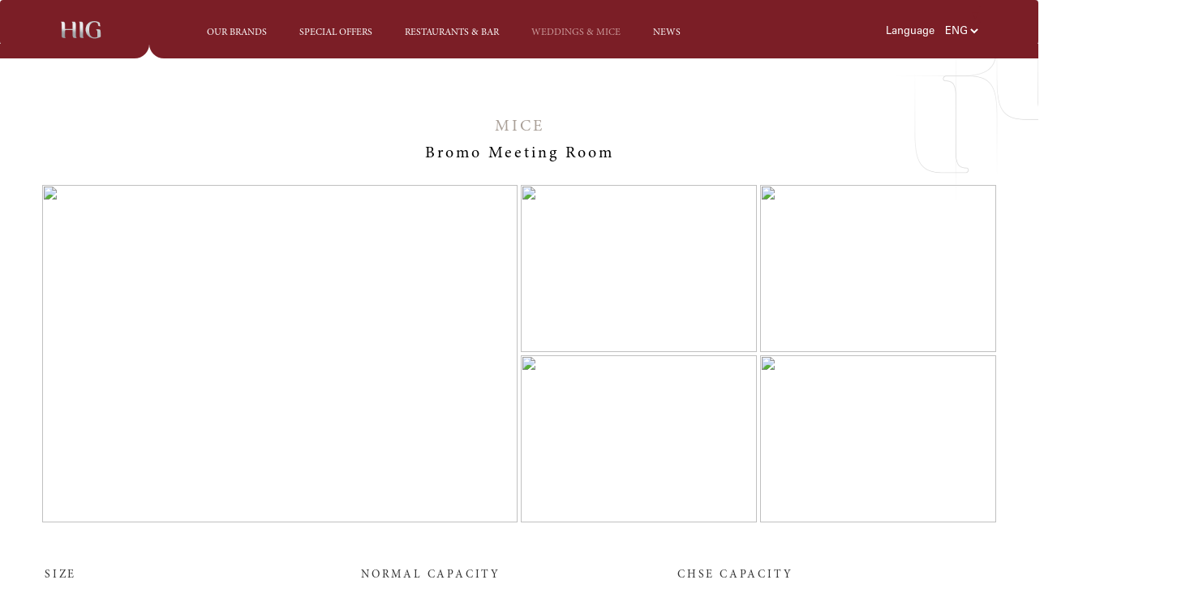

--- FILE ---
content_type: text/html; charset=UTF-8
request_url: https://hig.id/detail-event-room/11/bromo-meeting-room
body_size: 59374
content:
<link rel="stylesheet" href="/css/app.css?id=34d01c421716b5a85ee8e8ceeac8f764">
<link href="https://cdn.jsdelivr.net/npm/select2@4.1.0-rc.0/dist/css/select2.min.css" rel="stylesheet" />

<!DOCTYPE html>
<html lang="en">
<head>
<!-- Meta Tags -->
<meta charset="utf-8">
<meta name="viewport" content="width=device-width, initial-scale=1, shrink-to-fit=no">
<meta name="csrf-token" content="d3XtAEmB0FdM5G7Y5dxAZBsPyXASLLtwl5K0SAXa">


<meta property="og:title" content="Mice - Bromo Meeting Room">
<meta property="og:description" content="Mice, Bromo Meeting Room, Hotel Indonesia Group">
<meta property="og:image" content="https://cms.hig.id//upload/cms/Bromo_Meeting_Room_538x355.jpg">
<meta property="og:url" content="https://hig.id/detail-event-room/11/bromo-meeting-room">
<meta name="description" content="Mice, Bromo Meeting Room, Hotel Indonesia Group">
<meta name="keywords" content="Mice Bromo Meeting Room, Hotel Indonesia Group">
<title>Mice - Bromo Meeting Room</title>
<link rel="icon" href="https://hig.id/images/Favicon HIG.ID.png">
<meta name="viewport" content="width=device-width, initial-scale=1">
<link href="https://hig.id/fonts/font-awesome.min.css" rel="stylesheet">
<link rel="stylesheet" href="https://hig.id/css/bootstrap.min.css">
<link rel="stylesheet" href="https://hig.id/css/owl.carousel.css">
<link rel="stylesheet" href="https://hig.id/css/bootstrap-datepicker.min.css">
<link rel="stylesheet" href="https://hig.id/css/style.css">
<link rel="stylesheet" href="https://hig.id/css/addition.css">

  <!-- Global site tag (gtag.js) - Google Analytics -->
  <script async src="https://www.googletagmanager.com/gtag/js?id=G-2EL95MDKJQ"></script>
  <script>
      window.dataLayer = window.dataLayer || [];
      function gtag(){dataLayer.push(arguments);}
      gtag('js', new Date());
      gtag('config', 'G-2EL95MDKJQ');
 </script>
 <!-- end Google Analytics -->

 <!-- Google Tag Manager -->
 <script>
  (function(w,d,s,l,i){w[l]=w[l]||[];w[l].push({'gtm.start':
  new Date().getTime(),event:'gtm.js'});var f=d.getElementsByTagName(s)[0],
  j=d.createElement(s),dl=l!='dataLayer'?'&l='+l:'';j.async=true;j.src=
  'https://www.googletagmanager.com/gtm.js?id='+i+dl;f.parentNode.insertBefore(j,f);
  })(window,document,'script','dataLayer','GTM-TKSXTJDP');
</script>
<!-- End Google Tag Manager -->

</head>

<style>
    /* width */
    ::-webkit-scrollbar {
        width: 6px;
      }

      /* Track */
      ::-webkit-scrollbar-track {
        box-shadow: inset 0 0 5px #D3D3D3; 
        border-radius: 6px;
      }
      
      /* Handle */
      ::-webkit-scrollbar-thumb {
        background: #A9A9A9; 
        border-radius: 6px;
      }

      /* Handle on hover */
      ::-webkit-scrollbar-thumb:hover {
        background:#808080; 
      }
</style>

<body>
  <!-- Google Tag Manager (noscript) -->
  <noscript><iframe src="https://www.googletagmanager.com/ns.html?id=GTM-TKSXTJDP"
  height="0" width="0" style="display:none;visibility:hidden"></iframe></noscript>
  <!-- End Google Tag Manager (noscript) -->


<style>
    .clickInfoBookNow{
      font-size:10px;color:#000; padding:10px 0px 10px 0px;
    }
    .textOffersExpired  {
      font-size:10px;padding:10px 0px 10px 0px;font-style: italic;
    }

    .offers-tc-title{
        font-family: 'minion'; font-size:20px;letter-spacing: 4px; padding-top:45px;padding-bottom:25px;
    }
    .offers-tc-desc{
        font-family: 'univers'; 
        font-size:12px;
        margin-bottom:25px;
        text-align: left; 
        padding-left:75px; 
        padding-right:75px;
        overflow: scroll;
        overflow-x: hidden;
        overflow-y:auto;
        height: 280px;
    }
    .offers_content_desc{
      overflow:scroll; 
      max-height: 200px;
      overflow-x: hidden;
      overflow-y:auto;
    }


  @media (max-width: 767px) {

    .offers-tc-title{
      padding-top:15px;padding-bottom:15px;
    }
    .offers-tc-desc{
        
        padding-left:10px; 
        padding-right:10px;
    }
  }
</style>
<div class="modal fade" id="offersModal" role="dialog">
  <div class="modal-dialog modal-lg ModalSlide SpecialOffers000">
    <div class="modal-content ModalSlide SpecialOffers000">
      
      <div class="modal-body ModalSlide SpecialOffers000">
        <button type="button" class="close ModalSlide" data-dismiss="modal">&times;</button> 
        <div align="center">
          <div class="container ModalSlide SpecialOffers000" style="padding-bottom:15px">
            <div class="row ModalSlide SpecialOffers000">
                  
              <div align="center">
                <div class="headers-ModalSlide ee">
                  <style>
                    .modal-title-left {
                      text-align:right;
                      border-right:1px solid #999;
                    }
                    .modal-title-right {
                      text-align: left;
                    }

                    @media (max-width: 767px) {
                      .modal-title-left {
                        text-align:center;
                        border-right:0px ;
                      }
                      .modal-title-right {
                        text-align: center;
                      }
                    }
                  </style>
                  <div class="row">
                    <div class="col-lg-6 col-md-6 col-sm-6 col-xs-12 modal-title-left">
                      <span class="text1-ModalSlide new" id="offers-title"></span>
                    </div>
                    <div class="col-lg-6 col-md-6 col-sm-6 col-xs-12 modal-title-right">                    
                      <span class="text3-ModalSlide" id="offers-desc"></span>
                    </div>
                  </div>

                  <span style="clear:both"></span>                  
                </div>
              </div>
              
              <div id="contentOffersDetail">

                <div>
                  <div class="pages-ModalSlide-content SpecialOffers000">
                    <div class="col-lg-6 col-md-6 col-sm-6 col-xs-6 ModalSlide-content e">
                      <div class="menu-special-offer-Modal-images"><img id="offers-img" src=""/></div>                    
                    </div>
                    <div class="col-lg-6 col-md-6 col-sm-6 col-xs-6 ModalSlide-content e">
                      <div class="headleft text3-ModalSlide e new" id="offers-location"></div>
                      <div class="headleft__text3-ModalSlides__e new2">
                        <p id="offers-content" class="offers_content_desc"></p>
                      </div>                  
                    </div>   
                  </div>
                </div>

                <div class=" col-lg-12 col-md-12 col-sm-12 col-xs-12">                                    
              
                  <div id="offers-booknow" class="col-lg-6 col-md-6 col-sm-6 col-xs-12" style="padding-top:15px">
                      <div class="clickInfoBookNow">Click the button for reservation</div>
                      <div class="submited" style="padding:0px 15px 0px 15px">
                        <a id="offers-promolink" target="_blank" href="">
                          <button class="btn btn-custom-date" style="width:60%">Book Now</button>
                        </a>
                  
                      </div>
                      <div id="offers-expired" class="textOffersExpired"></div>                      
                  </div>
                  
                  
                  <div id="offers-promo-wrapper" class="col-lg-6 col-md-6 col-sm-6 col-xs-12" style=" padding:0px">
                    <div class="form-inputPromo" >                   
                        <div class="headleft__text3-ModalSlides__e new4" >Use the code for this Promo on your order</div>
                        <input type="text"  id="offers-promo-code" readonly >
                        <button class="btn btn-res" onclick="myFunction()">Copy</button>                     
                    </div>
                    <h6 id="myTooltip" style="margin-top: 10px"></h6>  
                  </div>
                  
                  
                </div>

              </div>

              <div id="contentOffersTc" style="display:none">
                  <p class="offers-tc-title">TERM &amp; CONDITIONS</p>                  
                  <p class="offers-tc-desc" id="offers-term-condition"></p>
              </div>     

            </div>
          </div>
        </div>
        <div style="text-align: right;color:#7b1e26; font-size:11px; bottom:0px">
          <input style="border:0px solid #EEE; padding:10px 20px 10px 20px; cursor:pointer; text-align:center" type="text" id="detailName" value="Terms & Conditions >" readonly="true" onclick="clickDetail()">
        </div>
      </div>
    </div>
  </div>

<div class="modal fade" id="generalModal" role="dialog">
    <div class="modal-dialog modal-lg ModalSlide">
      <div class="modal-content ModalSlide">
        <button type="button" class="close Mypromo1" data-dismiss="modal" style="padding:5px 11px">
          &times;
        </button>
        <div class="modal-body ModalSlide">
          <!-- <button type="button" class="close ModalSlide" data-dismiss="modal">&times;</button> -->
          <div align="center">
            <div class="container ModalSlide">
              <div class="row ModalSlide">
                <div align="center">
                  <div class="headers-ModalSlide">
                    <div id="general-location" class="pull-left text1-ModalSlide"></div>
                    <div class="pull-left text2-ModalSlide"></div>
                    <div id="general-title" class="pull-left text3-ModalSlide"></div>
                    <div style="clear:both"></div>
                  </div>
                </div>
                <div id="myCarousel" class="carousel slide" data-ride="carousel"> 
                  <!-- Indicators -->
                  <ol class="carousel-indicators">
                    <li data-target="#myCarousel" data-slide-to="0" class="active"></li>
                    
                  </ol>
                  
                  <!-- Wrapper for slides -->
                  <div class="carousel-inner">
                    <div class="item active">
                      <div class="pages-ModalSlide-content">
                        <div class="col-lg-5 col-md-5 col-sm-5 col-xs-5 ModalSlide-content">
                          <div class="image-ModalSlide-content"><img id="general-img" style="max-width: 346px" src=""/></div>
                        </div>
                        <div class="col-lg-7 col-md-7 col-sm-7 col-xs-7 ModalSlide-content">
                          <div class="text-ModalSlide-content" id="general-content-array">
                            <p id="general-content"> </p>
                          </div>
                        </div>
                        <div style="clear:both;"></div>
                      </div>
                    </div>
                  </div>
                  
                  <!-- Left and right controls --> 
                  
                </div>
                
              </div>
            </div>
            <div class="aside-bottom-part-modals"></div>
          </div>
        </div>
      </div>
    </div>
  </div><div class="modal fade" id="myModalSlide2" role="dialog">
    <div class="modal-dialog modal-lg ModalSlide">
      <div class="modal-content ModalSlide">
        <button type="button" class="close Mypromo1" data-dismiss="modal" style="padding:5px 11px">
          &times;
        </button>
        <div class="modal-body ModalSlide">
          <!-- <button type="button" class="close ModalSlide" data-dismiss="modal">&times;</button> -->
          <div align="center">
            <div class="container ModalSlide">
              <div class="row ModalSlide">
                <div align="center">
                  <div class="headers-ModalSlide ee">
                    <div class="pull-left text1-ModalSlide">NEW OFFERS</div>
                    <div class="pull-left text2-ModalSlide"></div>
                    <div class="pull-left text3-ModalSlide">15% OFF LOREM IPSUM</div>
                    <div style="clear:both"></div>
                  </div>
                </div>
                <div id="offerCarousel" class="carousel slide" data-ride="carousel"> 
                  <!-- Indicators -->
                  <ol class="carousel-indicators">
                    <li data-target="#offerCarousel" data-slide-to="0" class="active"></li>
                    <li data-target="#offerCarousel" data-slide-to="1"></li>
                  </ol>
                  
                  <!-- Wrapper for slides -->
                  <div class="carousel-inner">
                    <div class="item active">
                      <div class="pages-ModalSlide-content">
                        <div class="col-lg-12 col-md-12 col-sm-12 col-xs-12 ModalSlide-content e">
                          <div class="headleft text3-ModalSlide e">15% OFF LOREM IPSUM</div>
                          <div class="text-ModalSlide-content te">
                            <P>1. Reservations must be made by 15 December 2021.</P>
                            <P>2. This offer is applicable for stays until 15 December 2021.</P>
                            <P>3. A minimum of 2 nights is required to book this offer.</P>
                            <p> 4. This offer is applicable to new bookings made at least 7 days prior to arrival date.</P>
                            <P>5. Dining credit may be used for all meal periods in all outlets including in-room dining, except minibar and banquet.</P>
                            <P>6. Unused portions of dining credits are not transferable and will not be refunded to your hotel bill.</P>
                            <P>7. Daily dining credits can be accumulated during the duration of the stay but must be consumed before check-out.</P>
                            <P>8. Dining credits are not convertible to cash or voucher.</P>
                            <P> 9. All prices are subject to a 10% service charge and prevailing government tax.</P>
                            <P> 10. The offer qualifies for earning High Rewards Award Points. Terms and conditions of the High Rewards programme apply. 
                          </div>
                        </div>
                        <div style="clear:both;"></div>
                      </div>
                    </div>
                    <div class="item">
                      <div class="pages-ModalSlide-content">
                        <div class="col-lg-12 col-md-12 col-sm-12 col-xs-12 ModalSlide-content e">
                          <div class="headleft text3-ModalSlide e">17% OFF LOREM IPSUM</div>
                          <div class="text-ModalSlide-content te">
                            <P>1. Reservations must be made by 15 December 2021.</P>
                            <P>2. This offer is applicable for stays until 15 December 2021.</P>
                            <P>3. A minimum of 2 nights is required to book this offer.</P>
                            <p> 4. This offer is applicable to new bookings made at least 7 days prior to arrival date.</P>
                            <P>5. Dining credit may be used for all meal periods in all outlets including in-room dining, except minibar and banquet.</P>
                            <P>6. Unused portions of dining credits are not transferable and will not be refunded to your hotel bill.</P>
                            <P>7. Daily dining credits can be accumulated during the duration of the stay but must be consumed before check-out.</P>
                            <P>8. Dining credits are not convertible to cash or voucher.</P>
                            <P> 9. All prices are subject to a 10% service charge and prevailing government tax.</P>
                            <P> 10. The offer qualifies for earning High Rewards Award Points. Terms and conditions of the High Rewards programme apply. 
                          </div>
                        </div>
                        <div style="clear:both;"></div>
                      </div>
                    </div>
                  </div>
                  
                  <!-- Left and right controls --> 
                  
                </div>
              </div>
              <br/> <br/>
              <div data-dismiss="modal" data-toggle="modal" data-target="#offersModal"  class="btn-ModalSlide-content-href teos" style="text-align:left; float:left;">Kembali ke detail <i class="fa fa-chevron-right"></i></div>
            </div>
          </div>
        </div>
      </div>
    </div>
  </div><div class="modal fade" id="myModalPart1" role="dialog">
    <div class="modal-dialog myModalPart">
      <div class="modal-body myModalPart">
        <button type="button" class="close myModalPart1" data-dismiss="modal">&times;</button>
        <div align="center">
          <div class="body-myModalPart">
            <div class="img-myModalPart"><img src="https://hig.id/images/part-01.png"/></div>
            <div class="text-MyModalPart-first">COMING SOON</div>
            <div class="text-MyModalPart-two">Lorem Ipsum is simply dummy text of the printing and typesetting industry. Lorem Ipsum has been the industry's standard dummy text ever since the 1500s</div>
          </div>
        </div>
      </div>
      <div class="aside-popUpZ0"></div>
    </div>
  </div>
  </div>
  <div class="modal fade" id="myModalPart2" role="dialog">
    <div class="modal-dialog myModalPart">
      <div class="modal-body myModalPart">
        <button type="button" class="close myModalPart1" data-dismiss="modal">&times;</button>
        <div align="center">
          <div class="body-myModalPart">
            <div class="img-myModalPart"><img src="https://hig.id/images/part-02.png"/></div>
            <div class="text-MyModalPart-first">COMING SOON</div>
            <div class="text-MyModalPart-two">Lorem Ipsum is simply dummy text of the printing and typesetting industry. Lorem Ipsum has been the industry's standard dummy text ever since the 1500s</div>
          </div>
        </div>
      </div>
      <div class="aside-popUpZ0"></div>
    </div>
  </div>
  </div>
  <div class="modal fade" id="myModalPart3" role="dialog">
    <div class="modal-dialog myModalPart">
      <div class="modal-body myModalPart">
        <button type="button" class="close myModalPart1" data-dismiss="modal">&times;</button>
        <div align="center">
          <div class="body-myModalPart">
            <div class="img-myModalPart"><img src="https://hig.id/images/part-03.png"/></div>
            <div class="text-MyModalPart-first">COMING SOON</div>
            <div class="text-MyModalPart-two">Lorem Ipsum is simply dummy text of the printing and typesetting industry. Lorem Ipsum has been the industry's standard dummy text ever since the 1500s</div>
          </div>
        </div>
      </div>
      <div class="aside-popUpZ0"></div>
    </div>
  </div>
  </div><div class="modal fade" id="myModalOurBrand" tabindex="-1" role="dialog"  aria-hidden="true" >
    <div class="modal-dialog modal-dialog-centered modal-lg"   >
        <div class="modal-content" >
            <div class="modal-header" style="border-bottom: none; padding: 15px 15px 0 0">
                <button type="button" class="close" data-dismiss="modal" aria-label="Close">
                    <span aria-hidden="true">&times;</span>
                </button>
            </div>
            <div class="modal-body">
                <h3 class="tw-text-center tw-font-bold tw-text-3xl tw-tracking-widest tw-font-[minion]">OUR BRANDS</h3>

                <div class="tw-flex tw-flex-wrap tw-justify-center " style="padding:70px 0px 80px 0px">
               
                                            <div class="col">
                                                        <div>
                                <a class="tw-flex tw-justify-center tw-items-center tw-w-48 tw-rounded-lg tw-border tw-mx-3 tw-shadow-md"
                                href="https://meruhotels.com/" target=&#039;_blank&#039; > 
                                                                            <img style="padding:10px 15px 10px 15px;" class="tw-w-auto tw-h-auto" src="https://cms.hig.id//upload/cms/MERU-LOGO-POPUP.png" alt="Meru">
                                    
        
                                </a>
                            </div>
                                                        <div class="tw-flex tw-flex-wrap tw-justify-center" style="padding-top:10px;padding-bottom:10px">
                                                            <img class="tw-w-auto tw-h-auto" src="https://hig.id/images/star_5.png">
                                                                </div>
                        </div>
                        
                                            <div class="col">
                                                        <div>
                                <a class="tw-flex tw-justify-center tw-items-center tw-w-48 tw-rounded-lg tw-border tw-mx-3 tw-shadow-md"
                                href="https://truntumhotels.com/" target=&#039;_blank&#039; > 
                                                                            <img style="padding:10px 15px 10px 15px;" class="tw-w-auto tw-h-auto" src="https://cms.hig.id//upload/cms/truntum-brand.png" alt="Truntum">
                                    
        
                                </a>
                            </div>
                                                        <div class="tw-flex tw-flex-wrap tw-justify-center" style="padding-top:10px;padding-bottom:10px">
                                                            <img class="tw-w-auto tw-h-auto" src="https://hig.id/images/star_4.png">
                                                                </div>
                        </div>
                        
                                            <div class="col">
                                                        <div>
                                <a class="tw-flex tw-justify-center tw-items-center tw-w-48 tw-rounded-lg tw-border tw-mx-3 tw-shadow-md"
                                href="https://khashotels.com/" target=&#039;_blank&#039; > 
                                                                            <img style="padding:10px 15px 10px 15px;" class="tw-w-auto tw-h-auto" src="https://cms.hig.id/upload/cms/khas_brand.png" alt="Khas">
                                    
        
                                </a>
                            </div>
                                                        <div class="tw-flex tw-flex-wrap tw-justify-center" style="padding-top:10px;padding-bottom:10px">
                                                            <img class="tw-w-auto tw-h-auto" src="https://hig.id/images/star_3.png">                
                                                                </div>
                        </div>
                        
                                            <div class="col">
                                                        <div>
                                <a class="tw-flex tw-justify-center tw-items-center tw-w-48 tw-rounded-lg tw-border tw-mx-3 tw-shadow-md"
                                href="https://hig.id/brands/4"  > 
                                                                            <img style="padding:10px 15px 10px 15px;" class="tw-w-auto tw-h-auto" src="https://cms.hig.id//upload/cms/OTHER_BRANDS.png" alt="Other">
                                    
        
                                </a>
                            </div>
                                                        <div class="tw-flex tw-flex-wrap tw-justify-center" style="padding-top:10px;padding-bottom:10px">
                             
                                <img class="tw-w-auto tw-h-auto" src="https://hig.id/images/star_other.png" >
                                                        </div>
                        </div>
                        
                                    </div>
            </div>
        </div>
    </div>
</div>
<style>
.header-language {
    font-size: 13px;
    padding-top: 29px;
}
</style>
<header>

    <!-- Static navbar -->
    <nav id="navbarHome" class="navbar navbar-default red-header" style="position:fixed; width: 100%;">
        <div class="container">
            <div class="navbar-header">
                <button type="button" class="navbar-toggle collapsed" data-toggle="collapse" data-target=".navbar-collapse"
                        aria-expanded="false" aria-controls="navbar"><span class="sr-only">Toggle navigation</span>
                    <span class="icon-bar"></span> 
                    <span class="icon-bar"></span> 
                    <span class="icon-bar"></span>
                </button>
                <a class="navbar-brand img-first-hg" href="https://hig.id"> <img
                        src="https://hig.id/images/logo.png" class="img-logo-first" alt="Logo Hotel Indonesia Group"
                        title="Logo Hotel Indonesia Group"/> </a>
            </div>
            <div id="navbar" class="navbar-collapse collapse" >
                                <ul class="nav navbar-nav navbar-header HO">
                        <li>
                            <a href="#" data-toggle="modal" data-target="#myModalOurBrand">Our Brands</a></li>
                        <li >
                            <a href="https://hig.id/special-offers">Special Offers</a></li>
                        <li >
                            <a href="https://hig.id/restaurant">Restaurants &amp; Bar</a></li>
                        <li  class="active" >
                            <a href="https://hig.id/wedding">Weddings &amp; Mice</a></li>
                        <li >
                            <a href="https://hig.id/news">News</a></li>
                        <!--<li >
                            <a target="_blank" href="https://higrewards.hig.id/">HIG Reward</a></li> -->                    
                    </ul>
                                
                    <ul class="nav navbar-nav navbar-right">
                    <div class="header-language"> Language&nbsp; 
                        <select onchange="changeLanguage(this.value)">                            
                            <option  value="en">ENG</option>
                            <option  value="id">INA</option>
                        </select>
                    </div>
                    <script>                        
                        function changeLanguage(lang){
                            window.location='https://hig.id/change-language/'+lang;
                        }
                    </script>
                    <div align="center">
                        <div class="centered-language">
                            <div class="pull-left pil-language01 " onclick="changeLanguage('en')">English</div>
                            <div class="pull-left barrier-pil-language01"></div>
                            <div class="pull-left pil-language01 " onclick="changeLanguage('id')">Indonesia</div>
                            <div class="clearfix"></div>
                        </div>
                    </div>
                    <!--<div class="form-regiserOrLogin"><a href="#">
                            <div class="a-login pull-left" data-toggle="modal" data-target="#myModalBookNowLogin">
                            Login
                            </div>
                        </a> <a href="https://hig.id/signup">
                            <div class="a-login pull-left last">Sign Up</div>
                        </a>
                        <div class="clearfix"></div>
                    </div>-->
                </ul>
                
            </div>
            <!--/.nav-collapse -->
        </div>
        <!--/.container-fluid -->
        <div class="line">
            <div class="navbar-bottom-line1"></div>
            <div class="navbar-bottom-line2"></div>
        </div>
    </nav>
</header>

<section>
  <div class="section-new-offers so new dwr">
    <div class="top-aside-right"><img src="https://hig.id/images/topside.png"></div>
    <div class="container new-offers">
      <div class="row new-offers">
        <div class="text-sub-new-offers" align="center"><span style="color:#a99f97">MICE</span><br/>
          Bromo Meeting Room</div>
                              <div class="section-page-room-wrapper threee">
            <div class="pull-left w50 page-room-wrapper" onClick="openModal();currentSlide(5)" >
              <div class="img-full big-picture"><img style="border-radius:12px;padding:2px" src="https://cms.hig.id//upload/cms/Bromo_Meeting_Room_4_961x680.jpg" alt="" title=""/></div>
            </div>
            <div class="pull-left w50 page-room-wrapper">
             
                              <div class="pull-left img-full w25" onClick="openModal();currentSlide(1)" ><img style="border-radius:12px;padding:2px" src="https://cms.hig.id//upload/cms/Bromo_Meeting_Room_3_961x680.jpg" alt=""/></div>
                              <div class="pull-left img-full w25" onClick="openModal();currentSlide(2)" ><img style="border-radius:12px;padding:2px" src="https://cms.hig.id//upload/cms/Bromo_Meeting_Room_2_961x680.jpg" alt=""/></div>
                              <div class="pull-left img-full w25" onClick="openModal();currentSlide(3)" ><img style="border-radius:12px;padding:2px" src="https://cms.hig.id//upload/cms/Bromo_Meeting_Room_961x680.jpg" alt=""/></div>
                              <div class="pull-left img-full w25" onClick="openModal();currentSlide(4)" ><img style="border-radius:12px;padding:2px" src="https://cms.hig.id//upload/cms/Bromo_Meeting_Room_1_961x680.jpg" alt=""/></div>
                            <div class="clear"></div>
            </div>
            <div class="clear"></div>
          </div>
                 
      </div>
    </div>
  </div>
</section>
<section>
	
</section>


<style> 
.pageContentInRoomDetails.pull-left.two{
  width: 40%;
}
</style>
<div class="container" style="padding-top:50px">

      <div class="info-rooms-detail-content three">

        <div class="pull-left threeDetailContent three" style="padding-bottom:20px">
          <div>
            <div class="ceneteredThreecontent002">
              <div class="title-ThreeDetailsContent">Size</div>
              <div class="contentRoomThreeDetailPage">
                <div class="pageContentInRoomDetails pull-left twos">
                  <div class="IconsInpageDetailContent"><img src="https://hig.id/images/Measurement (SQM).svg" title="" alt=""></div>
                </div>
                <div class="pageContentInRoomDetails pull-left ">
                  <div class="Text01">Measurement (SQM) </div>
                  <div class="Text02">129.6</div>
                </div>
              	<div class="clear"></div>
              </div>
              <div class="contentRoomThreeDetailPage">
                <div class="pageContentInRoomDetails pull-left twos">
                  <div class="IconsInpageDetailContent"><img src="https://hig.id/images/dimensions.svg" title="" alt=""></div>
                </div>
                <div class="pageContentInRoomDetails pull-left ">
                  <div class="Text01">Dimensions</div>
                  <div class="Text02">14.5x9</div>
                </div>
                <div class="clear"></div>
              </div>
              <div class="contentRoomThreeDetailPage">
                <div class="pageContentInRoomDetails pull-left twos">
                  <div class="IconsInpageDetailContent"><img src="https://hig.id/images/Ceiling (M).svg" title="" alt=""></div>
                </div>
                <div class="pageContentInRoomDetails pull-left ">
                  <div class="Text01">Ceiling (M) </div>
                  <div class="Text02"></div>
                </div>
                <div class="clear"></div>
              </div>
            </div>
          </div>
        </div>


        <div class="pull-left threeDetailContent one" >
          <div class="title-ThreeDetailsContent">Normal Capacity</div>
          <div class="pull-left w50Msc">
            <div class="contentRoomThreeDetailPage">
              <div class="pageContentInRoomDetails pull-left two">
                <div class="IconsInpageDetailContent"><img style="width:25px" src="https://hig.id/images/classroom.svg" title="" alt=""></div>
              </div>
              <div class="pageContentInRoomDetails pull-left ">
                <div class="Text01">Classroom </div>
                <div class="Text02">100</div>
              </div>
              <div class="clear"></div>
            </div>
            <div class="contentRoomThreeDetailPage">
              <div class="pageContentInRoomDetails pull-left two">
                <div class="IconsInpageDetailContent"><img src="https://hig.id/images/theater.svg" title="" alt=""></div>
              </div>
              <div class="pageContentInRoomDetails pull-left">
                <div class="Text01">Theatre </div>
                <div class="Text02">150</div>
              </div>
              <div class="clear"></div>
            </div>
            <div class="contentRoomThreeDetailPage">
              <div class="pageContentInRoomDetails pull-left two">
                <div class="IconsInpageDetailContent"><img src="https://hig.id/images/bangiuet.svg" title="" alt=""></div>
              </div>
              <div class="pageContentInRoomDetails pull-left">
                <div class="Text01">Banquet </div>
                <div class="Text02">40</div>
              </div>
              <div class="clear"></div>              
            </div>
            <div class="contentRoomThreeDetailPage">
              <div class="pageContentInRoomDetails pull-left two">
                <div class="IconsInpageDetailContent"><img src="https://hig.id/images/hollow-squre.svg" title="" alt=""></div>
              </div>
              <div class="pageContentInRoomDetails pull-left">
                <div class="Text01">Hollow Square </div>
                <div class="Text02">75</div>
              </div>
			  <div class="clear"></div>
            </div>
          </div>
          <div class="pull-left w50Msc">
            <div class="contentRoomThreeDetailPage">
              <div class="pageContentInRoomDetails pull-left two">
                <div class="IconsInpageDetailContent"><img src="https://hig.id/images/reception.svg" title="" alt=""></div>
              </div>
              <div class="pageContentInRoomDetails pull-left">
                <div class="Text01">Reception </div>
                <div class="Text02">150</div>
              </div>
              <div class="clear"></div>              
            </div>
            <div class="contentRoomThreeDetailPage">
              <div class="pageContentInRoomDetails pull-left two">
                <div class="IconsInpageDetailContent"><img src="https://hig.id/images/conferse.svg" title="" alt=""></div>
              </div>
              <div class="pageContentInRoomDetails pull-left">
                <div class="Text01">Conference </div>
                <div class="Text02">100</div>
              </div>
              <div class="clear"></div>              
            </div>
            <div class="contentRoomThreeDetailPage">
              <div class="pageContentInRoomDetails pull-left two">
                <div class="IconsInpageDetailContent"><img src="https://hig.id/images/u-shapw.svg" title="" alt=""></div>
              </div>
              <div class="pageContentInRoomDetails pull-left">
                <div class="Text01">U-Shape </div>
                <div class="Text02">75</div>
              </div>
              <div class="clear"></div>              
            </div>
          </div>
          <div class="clear"></div>
        </div>
        <div class="pull-left threeDetailContent two">
          <div>
            <div class="ceneteredThreecontent002">
              <div class="title-ThreeDetailsContent">CHSE Capacity</div>
              <div class="pull-left w50Msc">
                <div class="contentRoomThreeDetailPage">
                  <div class="pageContentInRoomDetails pull-left two">
                    <div class="IconsInpageDetailContent"><img src="https://hig.id/images/classroom.svg" title="" alt=""></div>
                  </div>
                  <div class="pageContentInRoomDetails pull-left ">
                    <div class="Text01">Classroom </div>
                    <div class="Text02">100</div>
                  </div>
                  <div class="clear"></div>                  
                </div>
                <div class="contentRoomThreeDetailPage">
                  <div class="pageContentInRoomDetails pull-left two">
                    <div class="IconsInpageDetailContent"><img src="https://hig.id/images/theater.svg" title="" alt=""></div>
                  </div>
                  <div class="pageContentInRoomDetails pull-left ">
                    <div class="Text01">Theatre </div>
                    <div class="Text02">150</div>
                  </div>
                  <div class="clear"></div>                  
                </div>
                <div class="contentRoomThreeDetailPage">
                  <div class="pageContentInRoomDetails pull-left two">
                    <div class="IconsInpageDetailContent"><img src="https://hig.id/images/bangiuet.svg" title="" alt=""></div>
                  </div>
                  <div class="pageContentInRoomDetails pull-left ">
                    <div class="Text01">Banquet </div>
                    <div class="Text02">40</div>
                  </div>
                  <div class="clear"></div>
                </div>
                <div class="contentRoomThreeDetailPage">
                  <div class="pageContentInRoomDetails pull-left two">
                    <div class="IconsInpageDetailContent"><img src="https://hig.id/images/hollow-squre.svg" title="" alt=""></div>
                  </div>
                  <div class="pageContentInRoomDetails pull-left ">
                    <div class="Text01">Hollow Square </div>
                    <div class="Text02">75</div>
                  </div>
                  <div class="clear"></div>
                </div>
              </div>
              <div class="pull-left w50Msc">
                <div class="contentRoomThreeDetailPage">
                  <div class="pageContentInRoomDetails pull-left two">
                    <div class="IconsInpageDetailContent"><img src="https://hig.id/images/reception.svg" title="" alt=""></div>
                  </div>
                  <div class="pageContentInRoomDetails pull-left ">
                    <div class="Text01">Reception </div>
                    <div class="Text02">150</div>
                  </div>
                  <div class="clear"></div>
                </div>
                <div class="contentRoomThreeDetailPage">
                  <div class="pageContentInRoomDetails pull-left two">
                    <div class="IconsInpageDetailContent"><img src="https://hig.id/images/conferse.svg" title="" alt=""></div>
                  </div>
                  <div class="pageContentInRoomDetails pull-left ">
                    <div class="Text01">Conference </div>
                    <div class="Text02">100</div>
                  </div>
                   <div class="clear"></div>
                </div>
                <div class="contentRoomThreeDetailPage">
                  <div class="pageContentInRoomDetails pull-left two">
                    <div class="IconsInpageDetailContent"><img src="https://hig.id/images/u-shapw.svg" title="" alt=""></div>
                  </div>
                  <div class="pageContentInRoomDetails pull-left ">
                    <div class="Text01">U-Shape </div>
                    <div class="Text02">75</div>
                  </div>
                  <div class="clear"></div>
                </div>
              </div>
              <div class="clear"></div>
            </div>
          </div>
        </div>
        
        <div class="clear"></div>
      </div>
      <div class="centered-content-informasi">
        <div class="line-long"></div>
        <div class="pos-abs-content-info">
          <div align="center">
            <div class="center-info-content">
              <div class="content-room-content-info">
                <div class="text-content-room-info01"> INFORMATION &amp; RESERVATION</div>
                <div class="text-content-room-info02"><a target="_blank" href="https://wa.me/+6282257387334">Click Here</a></div>
              </div>
            </div>
          </div>
        </div>
        <div class="clear"></div>
      </div>      
    </div>
    <!--<section class="ourhotel_hotels">
    <div class="background-ourHotels">
      <div class="pages-our-hotels-home">
       	<div class="container">
        	<div class="titleFisrt-OurHotels">VIRTUAL TOUR 360</div>
        <div class="full-image"><img src="https://hig.id/images/full.png" width="100%" title="" alt=""></div>
        <div class="clearfix"></div>
        </div>
      </div>
    </div>
  </section>-->
  <section class="Sections">
  <div align="center">
    <div class="container">
      <div class="titleDesc_all" style="" align="center">OTHER VENUES</div>
      <div class="room-img-content01">
        <div class="row img-contentRoom">
                              <div class="col-lg-4 col-md-4 col-sm-6 col-xs-12 contentRoom01"> 
            <a href="https://hig.id/detail-event-room/1/mengiat-ballroom-i">
              <div class="in-Room01-Content">
                <div class="image-contentRoom01"><img src="https://cms.hig.id//upload/cms/Mengiat-I-U-Shape-White-Brown-thumbnail.jpg" alt="" title=""></div>
                <div class="text-contentRoom01">Mengiat Ballroom I</div>
              </div>
            </a> 
          </div>
                              <div class="col-lg-4 col-md-4 col-sm-6 col-xs-12 contentRoom01"> 
            <a href="https://hig.id/detail-event-room/2/mengiat-ballroom-ii">
              <div class="in-Room01-Content">
                <div class="image-contentRoom01"><img src="https://cms.hig.id//upload/cms/Mengiat-II-U-Shape-Stage-Thumbnail.jpg" alt="" title=""></div>
                <div class="text-contentRoom01">Mengiat Ballroom II</div>
              </div>
            </a> 
          </div>
                              <div class="col-lg-4 col-md-4 col-sm-6 col-xs-12 contentRoom01"> 
            <a href="https://hig.id/detail-event-room/11/bromo-meeting-room">
              <div class="in-Room01-Content">
                <div class="image-contentRoom01"><img src="https://cms.hig.id//upload/cms/Bromo_Meeting_Room_538x355.jpg" alt="" title=""></div>
                <div class="text-contentRoom01">Bromo Meeting Room</div>
              </div>
            </a> 
          </div>
                              <div class="col-lg-4 col-md-4 col-sm-6 col-xs-12 contentRoom01"> 
            <a href="https://hig.id/detail-event-room/12/panderman-meeting-room">
              <div class="in-Room01-Content">
                <div class="image-contentRoom01"><img src="https://cms.hig.id//upload/cms/Panderman_Meeting_Room_538x355.jpg" alt="" title=""></div>
                <div class="text-contentRoom01">Panderman Meeting Room</div>
              </div>
            </a> 
          </div>
                              <div class="col-lg-4 col-md-4 col-sm-6 col-xs-12 contentRoom01"> 
            <a href="https://hig.id/detail-event-room/13/mahameru-maeeting-room">
              <div class="in-Room01-Content">
                <div class="image-contentRoom01"><img src="https://cms.hig.id//upload/cms/Mahameru_538x355.jpg" alt="" title=""></div>
                <div class="text-contentRoom01">Mahameru Maeeting Room</div>
              </div>
            </a> 
          </div>
                              <div class="col-lg-4 col-md-4 col-sm-6 col-xs-12 contentRoom01"> 
            <a href="https://hig.id/detail-event-room/16/puri-agung-room">
              <div class="in-Room01-Content">
                <div class="image-contentRoom01"><img src="https://cms.hig.id//upload/cms/PA.jpg" alt="" title=""></div>
                <div class="text-contentRoom01">Puri Agung Room</div>
              </div>
            </a> 
          </div>
                              <div class="col-lg-4 col-md-4 col-sm-6 col-xs-12 contentRoom01"> 
            <a href="https://hig.id/detail-event-room/17/gayatri">
              <div class="in-Room01-Content">
                <div class="image-contentRoom01"><img src="https://cms.hig.id//upload/cms/GA.jpg" alt="" title=""></div>
                <div class="text-contentRoom01">Gayatri</div>
              </div>
            </a> 
          </div>
                              <div class="col-lg-4 col-md-4 col-sm-6 col-xs-12 contentRoom01"> 
            <a href="https://hig.id/detail-event-room/18/mahapuri">
              <div class="in-Room01-Content">
                <div class="image-contentRoom01"><img src="https://cms.hig.id//upload/cms/M.jpg" alt="" title=""></div>
                <div class="text-contentRoom01">Mahapuri</div>
              </div>
            </a> 
          </div>
                              <div class="col-lg-4 col-md-4 col-sm-6 col-xs-12 contentRoom01"> 
            <a href="https://hig.id/detail-event-room/19/parwati">
              <div class="in-Room01-Content">
                <div class="image-contentRoom01"><img src="https://cms.hig.id//upload/cms/p.jpg" alt="" title=""></div>
                <div class="text-contentRoom01">Parwati</div>
              </div>
            </a> 
          </div>
                              <div class="col-lg-4 col-md-4 col-sm-6 col-xs-12 contentRoom01"> 
            <a href="https://hig.id/detail-event-room/20/laksmi">
              <div class="in-Room01-Content">
                <div class="image-contentRoom01"><img src="https://cms.hig.id//upload/cms/B.jpg" alt="" title=""></div>
                <div class="text-contentRoom01">Laksmi</div>
              </div>
            </a> 
          </div>
                              <div class="col-lg-4 col-md-4 col-sm-6 col-xs-12 contentRoom01"> 
            <a href="https://hig.id/detail-event-room/21/saraswati">
              <div class="in-Room01-Content">
                <div class="image-contentRoom01"><img src="https://cms.hig.id//upload/cms/S.jpg" alt="" title=""></div>
                <div class="text-contentRoom01">Saraswati</div>
              </div>
            </a> 
          </div>
                              <div class="col-lg-4 col-md-4 col-sm-6 col-xs-12 contentRoom01"> 
            <a href="https://hig.id/detail-event-room/24/mengiat-ballroom-combined">
              <div class="in-Room01-Content">
                <div class="image-contentRoom01"><img src="https://cms.hig.id//upload/cms/BallRoom-New-Normal-Setup6919-thumbnail.jpg" alt="" title=""></div>
                <div class="text-contentRoom01">Mengiat Ballroom Combined</div>
              </div>
            </a> 
          </div>
                    <div class="clear"></div>
        </div>
      </div>
    </div>
  </div>
</section>
<style>
  .footer-tnc{
    text-align:right; font-size:10px; padding-top:25px; line-height:4px; letter-spacing:1.5px
  }

  .footer-tnc a{
    color:black;
  }

  @media (max-width: 700px) {
    .footer-tnc{
      text-align:center;
      margin-bottom:80px;
      padding-top:0px;
    }
   }
</style>
<footer class="fours">
    <div class="header-wrapper fours">
      <div class="img-body-section fours"><img style="border-radius:0px" src="https://hig.id/images/footer_crop.png" alt="Hotel Indonesia Group" title="Hotel Indonesia Group"></div>
    </div>
    <div class="t-footers-pages-fully">
      <div class="padding-footers-fullly">
        <div class="container footers-fullly">
          <div class="row z-footers-fullly">
            <div class="line-tfooter">
              <div class="pull-left z-footers-fullly ez01">
                <div align="center" class="img-tfooter001"><img src="https://hig.id/images/BUMN.png" class="img-fluid"/></div>
              </div>
              <div class="pull-left z-footers-fullly ez02">
                <div align="center">
                  <div class="centered-middle-footers">

                    <div class="big-img-tfooters"><img src="https://hig.id/images/3logo_footer.png"/></div>
                    
                    <div class="blocks-menus-footers " style="display:flex;flex-wrap:wrap;justify-content: center;"> 
                     
                      <a href="https://hig.id/company-overview">
                      <div class="menus-title-tfooters-middles">COMPANY OVERVIEW</div>
                      </a>  
                      <a href="https://hig.id/news">
                      <div class="menus-title-tfooters-middles">NEWS</div>
                      </a>
                      <a href="https://hig.id/careers">
                      <div class="menus-title-tfooters-middles">CAREERS</div>
                      </a>
                     
                      <a href="javascript:void(0)">
                      <div class="menus-title-tfooters-middles Last" data-toggle="modal" data-target="#myModal-contactUs">CONTACT US</div>
                      </a> 
                    </div>
                  </div>
                </div>
              </div>
              <div class="pull-left z-footers-fullly ez03">
                <div class="big-img-tfooters ez03"><img src="https://hig.id/images/logo-contact-us.png" class="img-fluid" style="display:inline"/></div>
                <div class="room-alamat-tfooters">Grha Inna, Jl. Prof. Dr. Soepomo No. 8 Tebet, South Jakarta, DKI Jakarta 12810</div>
                <div class="clearfix"></div>
                <div class="media-social-tfooters"> <a id="social-fb" href="https://www.facebook.com/hotelindonesiagroup">
                  <div class="asset-media"><i class="fa fa-facebook"></i></div>
                  </a> <a id="social-yt" href="https://www.youtube.com/channel/UCsi1_JKorXfBkUsUbZW4BSw">
                  <div class="asset-media"><i class="fa fa-youtube"></i></div>
                  </a> <a id="social-tw" href="https://twitter.com/hig_idn">
                  <div class="asset-media"><i class="fa fa-twitter"></i></div>
                  </a> <a id="social-ig" href="https://www.instagram.com/hig.idn/">
                  <div class="asset-media"><i class="fa fa-instagram"></i></div>
                  </a> </div>
              </div>
              <div class="clearfix"></div>
            
            </div>
            <div class="row">
                <div class="col-lg-8 col-md-lg-8 col-sm-lg-8 col-xs-12 tfootcheck">COPYRIGHT 2026</div>
                <div class="col-lg-4 col-md-lg-4 col-sm-lg-4 col-xs-12 footer-tnc">                                   
                    <a href="https://hig.id/term-conditions">TERM & CONDITIONS</a>
                    <span style="width:150px; text-align:center;color:#ccc">&nbsp;&nbsp;|&nbsp;&nbsp;</span> 
                    <a href="https://hig.id/privacy-policy">PRIVACY POLICY</a>
                </div>
            </div>
          </div>
        </div>
      </div>
    </div>
</footer>

<div class="modal Mypromo1 fade" id="myModal-contactUs" role="dialog">
  <div class="modal-dialog modal-lg Mypromo1" style="margin: 85px auto;">
    <div class="modal-content Mypromo1">
        <button type="button" class="close Mypromo1" data-dismiss="modal" style="padding:5px 11px">
          &times;
        </button>
      <div class="modal-body Mypromo1">
        <div class="MyPromo_pageRoom">
          <div align="center">
            <div class="centered-MyPromo_pageRoom x44">
              <div class="thead-content-title44">
                <img src="https://hig.id/images/logo-contact-us.png" style="width:125px" />
              </div>
              <div class="tiTle-contactUS">
                <!-- <p>
                  <b>HOTEL INDONESIA GROUP</b>
                </p> -->
                <p> Graha Inna</p>
               <!-- <p> Jl. Prof. DR. Soepomo No.8, Tebet Barat, Tebet, Jakarta Selatan,  </p>
                <p>Daerah Khusus Ibukota Jakarta 12810</p> -->
                <p>Grha Inna, Jl. Prof. Dr. Soepomo No. 8 Tebet, South Jakarta, DKI Jakarta 12810</p>
                <p>(021) 28541515</p>
                <p>hello@hig.id</p>
               <!-- <p> (021) 28541515 </p> -->
                <!-- <p>hello@hig.id</p> -->
              </div>
              <form>
                <div class="inputcontactUs">
                  <input type="email" placeholder="Your Email" required style="font-size:10px" />
                </div>
                <div class="inputcontactUs">
                  <textarea placeholder="Your Message" required  style="font-size:10px"></textarea>
                </div>
                <div class="inputcontactUs"><button>Send</button></div>
              </form>
            </div>
          </div>
        </div>
      </div>
    </div>
  </div>
</div>
<div class="modal fade BookNow" id="myModalBookNowLogin" role="dialog">
  <div class="modal-dialog modal-lg BookNow">
    <div class="modal-content BookNow">
      <div class="modal-body BookNow">
        <button type="button" class="close" data-dismiss="modal">&times;</button>
        <div class="pages-body-BookNow">
            <div class="title-First-BookNow">LOGIN</div>
            <div class="page-in-BookNow">
                <div class="Titles-in-page-BookNow">Email</div>
                <div class="input-In-Page-BookNow">
                    <input placeholder="Your registered email"/>
                </div>
            </div>
            <div class="page-in-BookNow">
                <div class="Titles-in-page-BookNow">Password</div>
                <div class="input-In-Page-BookNow">
                    <input type="password" placeholder="Your password"/>
                </div>
            </div>
            <div class="position-In-bottom-BookNow">
                <a href="#"><div class="texT-BookNow01 pull-left">Forgot Password</div></a>
                <a href="#"><div class="texT-BookNow01 pull-right">Sign in with Mobile Phone</div></a>
                <div class="clearfix"></div>
            </div>
            <div align="center">
                <div class="centered-In-bottom-BookNow-btn">
                    <div class="btn-001-In-bottom-BookNow">LOGIN</div>
                    <div class="btn-002-In-bottom-BookNow">Join High Rewards</div>
                    <div class="clearfix"></div>
                </div>
            </div>
        </div>
      </div>
    </div>
  </div>
</div>
   
<div id="myModalz" class="modalz">
  <span class="closez cursor" onClick="closeModal()">&times;</span>
  <div class="modal-contentz">
                <div class="mySlides">
        <div class="numbertext">1 / 1</div>
        <img src="https://cms.hig.id//upload/cms/Bromo_Meeting_Room_3_961x680.jpg" style="width:100%">
      </div>
                <div class="mySlides">
        <div class="numbertext">2 / 2</div>
        <img src="https://cms.hig.id//upload/cms/Bromo_Meeting_Room_2_961x680.jpg" style="width:100%">
      </div>
                <div class="mySlides">
        <div class="numbertext">3 / 3</div>
        <img src="https://cms.hig.id//upload/cms/Bromo_Meeting_Room_961x680.jpg" style="width:100%">
      </div>
                <div class="mySlides">
        <div class="numbertext">4 / 4</div>
        <img src="https://cms.hig.id//upload/cms/Bromo_Meeting_Room_1_961x680.jpg" style="width:100%">
      </div>
                <div class="mySlides">
        <div class="numbertext">5 / 5</div>
        <img src="https://cms.hig.id//upload/cms/Bromo_Meeting_Room_4_961x680.jpg" style="width:100%">
      </div>
        
    <a class="prevz" onClick="plusSlides(-1)">&#10094;</a>
    <a class="nextz" onClick="plusSlides(1)">&#10095;</a>

    <div class="caption-container">
      <p id="caption"></p>
    </div>


  <div align="center">
  	<div class="centered-coloumns">
                          <div class="column ">
            <img class="demoz cursor" src="https://cms.hig.id//upload/cms/Bromo_Meeting_Room_3_961x680.jpg" style="width:100%" onClick="currentSlide(1)" alt="">
          </div>
                            <div class="column ">
            <img class="demoz cursor" src="https://cms.hig.id//upload/cms/Bromo_Meeting_Room_2_961x680.jpg" style="width:100%" onClick="currentSlide(2)" alt="">
          </div>
                            <div class="column ">
            <img class="demoz cursor" src="https://cms.hig.id//upload/cms/Bromo_Meeting_Room_961x680.jpg" style="width:100%" onClick="currentSlide(3)" alt="">
          </div>
                            <div class="column ">
            <img class="demoz cursor" src="https://cms.hig.id//upload/cms/Bromo_Meeting_Room_1_961x680.jpg" style="width:100%" onClick="currentSlide(4)" alt="">
          </div>
                            <div class="column  l ">
            <img class="demoz cursor" src="https://cms.hig.id//upload/cms/Bromo_Meeting_Room_4_961x680.jpg" style="width:100%" onClick="currentSlide(5)" alt="">
          </div>
            </div>
  </div>
  </div>
</div>
<script src="https://hig.id/js/jquery.min.js"></script> 
<script src="https://hig.id/js/bootstrap.min.js"></script> 
<script src="https://hig.id/js/bootstrap-datepicker.id.min.js"></script> 
<script src="https://hig.id/js/bootstrap-datepicker.min.js"></script> 
<script src="https://hig.id/js/custom/datepicker.js"></script> 
<script src="https://hig.id/js/custom/widget-book.js"></script> 
<script src="https://hig.id/js/custom/offers.js"></script> 
 
<script>
function openModal() {
  document.getElementById("myModalz").style.display = "block";
}

function closeModal() {
  document.getElementById("myModalz").style.display = "none";
}

var slideIndex = 1;
showSlides(slideIndex);

function plusSlides(n) {
  showSlides(slideIndex += n);
}

function currentSlide(n) {
  showSlides(slideIndex = n);
}

function showSlides(n) {
  var i;
  var slides = document.getElementsByClassName("mySlides");
  var dots = document.getElementsByClassName("demoz");
  var captionText = document.getElementById("caption");
  if (n > slides.length) {slideIndex = 1}
  if (n < 1) {slideIndex = slides.length}
  for (i = 0; i < slides.length; i++) {
      slides[i].style.display = "none";
  }
  for (i = 0; i < dots.length; i++) {
      dots[i].className = dots[i].className.replace(" active", "");
  }
  slides[slideIndex-1].style.display = "block";
  dots[slideIndex-1].className += " active";
  captionText.innerHTML = dots[slideIndex-1].alt;
}
</script>
</body>
</html>

--- FILE ---
content_type: text/css
request_url: https://hig.id/css/app.css?id=34d01c421716b5a85ee8e8ceeac8f764
body_size: 6685
content:
/*! tailwindcss v3.0.23 | MIT License | https://tailwindcss.com*/*,:after,:before{border:0 solid #e5e7eb;box-sizing:border-box}:after,:before{--tw-content:""}html{-webkit-text-size-adjust:100%;font-family:ui-sans-serif,system-ui,-apple-system,BlinkMacSystemFont,Segoe UI,Roboto,Helvetica Neue,Arial,Noto Sans,sans-serif,Apple Color Emoji,Segoe UI Emoji,Segoe UI Symbol,Noto Color Emoji;line-height:1.5;-moz-tab-size:4;-o-tab-size:4;tab-size:4}body{line-height:inherit;margin:0}hr{border-top-width:1px;color:inherit;height:0}abbr:where([title]){-webkit-text-decoration:underline dotted;text-decoration:underline dotted}h1,h2,h3,h4,h5,h6{font-size:inherit;font-weight:inherit}a{color:inherit;text-decoration:inherit}b,strong{font-weight:bolder}code,kbd,pre,samp{font-family:ui-monospace,SFMono-Regular,Menlo,Monaco,Consolas,Liberation Mono,Courier New,monospace;font-size:1em}small{font-size:80%}sub,sup{font-size:75%;line-height:0;position:relative;vertical-align:baseline}sub{bottom:-.25em}sup{top:-.5em}table{border-collapse:collapse;border-color:inherit;text-indent:0}button,input,optgroup,select,textarea{color:inherit;font-family:inherit;font-size:100%;line-height:inherit;margin:0;padding:0}button,select{text-transform:none}[type=button],[type=reset],[type=submit],button{-webkit-appearance:button;background-color:transparent;background-image:none}:-moz-focusring{outline:auto}:-moz-ui-invalid{box-shadow:none}progress{vertical-align:baseline}::-webkit-inner-spin-button,::-webkit-outer-spin-button{height:auto}[type=search]{-webkit-appearance:textfield;outline-offset:-2px}::-webkit-search-decoration{-webkit-appearance:none}::-webkit-file-upload-button{-webkit-appearance:button;font:inherit}summary{display:list-item}blockquote,dd,dl,figure,h1,h2,h3,h4,h5,h6,hr,p,pre{margin:0}fieldset{margin:0}fieldset,legend{padding:0}menu,ol,ul{list-style:none;margin:0;padding:0}textarea{resize:vertical}input::-moz-placeholder,textarea::-moz-placeholder{color:#9ca3af;opacity:1}input:-ms-input-placeholder,textarea:-ms-input-placeholder{color:#9ca3af;opacity:1}input::placeholder,textarea::placeholder{color:#9ca3af;opacity:1}[role=button],button{cursor:pointer}:disabled{cursor:default}audio,canvas,embed,iframe,img,object,svg,video{display:block;vertical-align:middle}img,video{height:auto;max-width:100%}[hidden]{display:none}*,:after,:before{--tw-translate-x:0;--tw-translate-y:0;--tw-rotate:0;--tw-skew-x:0;--tw-skew-y:0;--tw-scale-x:1;--tw-scale-y:1;--tw-pan-x: ;--tw-pan-y: ;--tw-pinch-zoom: ;--tw-scroll-snap-strictness:proximity;--tw-ordinal: ;--tw-slashed-zero: ;--tw-numeric-figure: ;--tw-numeric-spacing: ;--tw-numeric-fraction: ;--tw-ring-inset: ;--tw-ring-offset-width:0px;--tw-ring-offset-color:#fff;--tw-ring-color:rgba(59,130,246,.5);--tw-ring-offset-shadow:0 0 #0000;--tw-ring-shadow:0 0 #0000;--tw-shadow:0 0 #0000;--tw-shadow-colored:0 0 #0000;--tw-blur: ;--tw-brightness: ;--tw-contrast: ;--tw-grayscale: ;--tw-hue-rotate: ;--tw-invert: ;--tw-saturate: ;--tw-sepia: ;--tw-drop-shadow: ;--tw-backdrop-blur: ;--tw-backdrop-brightness: ;--tw-backdrop-contrast: ;--tw-backdrop-grayscale: ;--tw-backdrop-hue-rotate: ;--tw-backdrop-invert: ;--tw-backdrop-opacity: ;--tw-backdrop-saturate: ;--tw-backdrop-sepia: }.tw-relative{position:relative}.-tw-m-1{margin:-.25rem}.tw-mx-auto{margin-left:auto;margin-right:auto}.tw-my-7{margin-bottom:1.75rem;margin-top:1.75rem}.tw-my-10{margin-bottom:2.5rem;margin-top:2.5rem}.tw-mx-3{margin-left:.75rem;margin-right:.75rem}.\!-tw-mb-20{margin-bottom:-5rem!important}.-tw-ml-20{margin-left:-5rem}.-tw-mr-40{margin-right:-10rem}.tw-mb-32{margin-bottom:8rem}.tw-mb-4{margin-bottom:1rem}.tw-mt-3{margin-top:.75rem}.tw-mt-16{margin-top:4rem}.tw-mb-28{margin-bottom:7rem}.tw-block{display:block}.tw-flex{display:flex}.tw-contents{display:contents}.tw-h-full{height:100%}.tw-h-10{height:2.5rem}.tw-h-auto{height:auto}.tw-w-1\/2{width:50%}.tw-w-full{width:100%}.tw-w-56{width:14rem}.tw-w-2\/3{width:66.666667%}.tw-w-fit{width:-webkit-fit-content;width:-moz-fit-content;width:fit-content}.tw-w-48{width:12rem}.tw-w-auto{width:auto}.tw-max-w-\[1000px\]{max-width:1000px}.tw-max-w-\[180px\]{max-width:180px}.tw-max-w-\[200px\]{max-width:200px}.tw-flex-1{flex:1 1 0%}.tw-shrink{flex-shrink:1}.tw-flex-row-reverse{flex-direction:row-reverse}.tw-flex-wrap{flex-wrap:wrap}.tw-items-center{align-items:center}.tw-justify-center{justify-content:center}.tw-rounded-lg{border-radius:.5rem}.tw-rounded-xl{border-radius:.75rem}.\!tw-rounded-l-3xl{border-bottom-left-radius:1.5rem!important;border-top-left-radius:1.5rem!important}.\!tw-rounded-r-3xl{border-bottom-right-radius:1.5rem!important;border-top-right-radius:1.5rem!important}.tw-border{border-width:1px}.tw-border-x-0{border-left-width:0;border-right-width:0}.tw-border-l-\[1px\]{border-left-width:1px}.tw-border-l-0{border-left-width:0}.tw-border-gray-200{--tw-border-opacity:1;border-color:rgb(229 231 235/var(--tw-border-opacity))}.tw-bg-white\/75{background-color:hsla(0,0%,100%,.75)}.tw-bg-white{--tw-bg-opacity:1;background-color:rgb(255 255 255/var(--tw-bg-opacity))}.tw-object-cover{-o-object-fit:cover;object-fit:cover}.tw-object-center{-o-object-position:center;object-position:center}.tw-p-3{padding:.75rem}.tw-p-1{padding:.25rem}.tw-px-6{padding-left:1.5rem;padding-right:1.5rem}.\!tw-py-3{padding-bottom:.75rem!important;padding-top:.75rem!important}.tw-py-5{padding-bottom:1.25rem;padding-top:1.25rem}.tw-pr-3{padding-right:.75rem}.tw-text-center{text-align:center}.tw-font-\[minion\]{font-family:minion}.tw-text-2xl{font-size:1.5rem;line-height:2rem}.tw-text-xl{font-size:1.25rem;line-height:1.75rem}.tw-font-medium{font-weight:500}.tw-font-semibold{font-weight:600}.tw-uppercase{text-transform:uppercase}.tw-tracking-wide{letter-spacing:.025em}.tw-tracking-widest{letter-spacing:.1em}.tw-text-stone-400{--tw-text-opacity:1;color:rgb(168 162 158/var(--tw-text-opacity))}.tw-text-gray-600{--tw-text-opacity:1;color:rgb(75 85 99/var(--tw-text-opacity))}.tw-shadow{--tw-shadow:0 1px 3px 0 rgba(0,0,0,.1),0 1px 2px -1px rgba(0,0,0,.1);--tw-shadow-colored:0 1px 3px 0 var(--tw-shadow-color),0 1px 2px -1px var(--tw-shadow-color)}.tw-shadow,.tw-shadow-none{box-shadow:var(--tw-ring-offset-shadow,0 0 #0000),var(--tw-ring-shadow,0 0 #0000),var(--tw-shadow)}.tw-shadow-none{--tw-shadow:0 0 #0000;--tw-shadow-colored:0 0 #0000}.tw-shadow-md{--tw-shadow:0 4px 6px -1px rgba(0,0,0,.1),0 2px 4px -2px rgba(0,0,0,.1);--tw-shadow-colored:0 4px 6px -1px var(--tw-shadow-color),0 2px 4px -2px var(--tw-shadow-color);box-shadow:var(--tw-ring-offset-shadow,0 0 #0000),var(--tw-ring-shadow,0 0 #0000),var(--tw-shadow)}@media (min-width:768px){.md\:-tw-m-2{margin:-.5rem}.md\:tw-p-2{padding:.5rem}}


--- FILE ---
content_type: text/css
request_url: https://hig.id/css/style.css
body_size: 90721
content:
@font-face {
    font-family: "minion";
    src: url("../font/MinionPro-Regular.otf");
}
@font-face {
    font-family: "roman";
    src: url("../font/univers-lt-std-55-roman.otf");
}
@font-face {
    font-family: "avblack";
    src: url("../font/Roboto-Black.ttf");
}

@font-face {
    font-family: "univers";
    src: url("../font/Univers-LT-Std-55-Roman_46338.ttf");
}
/*==========================================
#0.1    Style
=============================================*/
body {
    font-family: "roman";
    font-size: 14px;
    -webkit-font-smoothing: antialiased;
    overflow-x: hidden;
    color: #333;
    background: #fff;
    padding: 0px !important;
    margin: 0px;
}


/*.navbar.navbar-default.navbar-fixed-top.red-header {*/
#navbarHome {
    object-fit: contain;
    box-shadow: 0 2px 4px 0 rgba(0, 0, 0, 0.2);
    border: solid 1px rgba(0, 0, 0, 0);
    background-color: #7b1e26;
    height: 55px;
    z-index: 100;
}

#buttonCaraouselControl{
    background-color: black; opacity:0.3; padding:18px 20px 18px 20px;  border-radius: 50%;
}

.navbar-brand.img-first-hg {
    padding: 0px;
}
.navbar-header {
    position: relative;
}
.nav.navbar-nav > li.active > a {
    background: none;
    color: #cc9c9c;
    /* border-bottom: 2px #fff solid; */
}

.nav.navbar-nav > li > a:hover {
    background: none;
    color: #cc9c9c;
    /* border-bottom: 2px #fff solid; */
}
.nav.navbar-nav > li.active > a:hover {
    background: none;
    color: #cc9c9c;
    /* border-bottom: 2px #fff solid; */
}
.nav.navbar-nav > li.active > a:focus {
    background: none;
    color: #cc9c9c;
    /* border-bottom: 2px #fff solid; */
}
.first-section-home {
    margin-top: 140px;
}
.img-logo-first {
    height: auto;
    width: 66px;
    position: relative;
    left: 17px;
}

.img-page{
    padding-top:40px;
}

.header-language > select {
    background: #7b1e26;
    border: 1px #7b1e26 solid;
}
.form-regiserOrLogin {
    background: #9a2d37;
    color: #fff;
    font-size: 10px;
    border-radius: 100px;
    text-align: center;
    margin-top: 4px;
}

.a-login.pull-left.last {
    border: none;
}

.navbar-brand.img-first-hg {
    padding-top: 8px;
    height: auto;
    margin-left: 15px;
}
.navbar-header {
    position: relative;
}
.nav.navbar-nav > li.active > a {
    background: none;
    color: #cc9c9c;
    /* border-bottom: 1px #fff solid; */
    position: relative;
    z-index: 6;
}
ul.nav.navbar-nav > li > a {
    position: relative;
    top: 1px;
    font-family: "minion";
    font-size: 12px;
    font-weight: normal;
    font-stretch: normal;
    font-style: normal;
    color: #fff;
    padding-top: 28px;
    padding-bottom: 5px;
    text-transform: uppercase;
    padding-left: 0px;
    padding-right: 0px;
}

ul.nav.navbar-nav.navbar-header {
    width: 79%;
    margin-left: 60px;
}
ul.nav.navbar-nav.navbar-header > li > a {
    text-align: center;
    margin: 0 20px;
}
ul.nav.navbar-nav.navbar-header > li {
    width: auto;
    text-align: center;
    margin: 0 0 0;
}
.nav.navbar-nav > li > a:hover {
    background: none;
    color: #cc9c9c;
    /* border-bottom: 1px #fff solid; */
}
.nav.navbar-nav > li.active > a:hover {
    background: none;
    color: #cc9c9c;
    /* border-bottom: 1px #fff solid; */
}
.nav.navbar-nav > li.active > a:focus {
    background: none;
    color: #cc9c9c;
    /* border-bottom: 1px #fff solid; */
}
.first-section-home {
    margin-top: 50px;
}
.img-logo-first {
    height: auto;
    width: 55px;
    position: relative;
    left: 33px;
    top: 15px
}
.header-language {
    font-size: 10px;
    font-family: "roman";
    color: #fff;
    text-align: right;
    padding-top: 8px;
}
.header-language > select {
    background: #7b1e26;
    border: 1px #7b1e26 solid;
}
.form-regiserOrLogin {
    background: #9a2d37;
    color: #fff;
    font-size: 12px;
    border-radius: 100px;
    text-align: center;
    margin-top: 4px;
}
.a-login.pull-left {
    color: #fff;
    text-align: center;
    padding: 4px 9px;
    border-right: 1px #f00 solid;
    margin: 0;
    width: 50%;
    font-size: 12px;
}

.video-container {
    position: relative; /* keeps the aspect ratio */
    padding-bottom: 56.25%; /* fine tunes the video positioning */
    padding-top: 60px;
    overflow: hidden;
    margin-bottom: -1px;
    margin-right: -1px;
}
.video-container iframe,
.video-container object,
.video-container embed {
    position: absolute;
    top: 0;
    left: 0;
    width: 100%;
    height: 100%;
}
.carousel-control .glyphicon-chevron-left {
    top: 35%;
    font-size: 20px;
    left: 5%;
    margin: 0;
}
.carousel-control .glyphicon-chevron-right {
    top: 35%;
    font-size: 20px;
    left: 33%;
    margin: 0;
}
.carousel-control.left,
.carousel-control.right {
    background-image: none;
    color: #ffffff;
    top: 50%;
    transform: translate(0, -50%);
    -webkit-transform: translate(0, -50%);
    -ms-transform: translate(0, -50%);
    opacity: 1;
    height: 120px;
}
.controls {
    display: none;
}
.carousel-control:hover {
    text-decoration: none;
    filter: alpha(opacity=60);
    outline: 0;
    opacity: 0.6;
}
.left-button {
    height: 70px;
    width: 35px;
    border-radius: 0 90px 90px 0;
    top: 50%;
    -webkit-transform: translate(0, -50%);
    -ms-transform: translate(0, -50%);
    transform: translate(0, -50%);
    -moz-border-radius: 0 90px 90px 0;
    -webkit-border-radius: 0 90px 90px 0;
    background-color: #e25454;
    display: inline-block;
    position: relative;
    float: left;
    /*subpixel bug*/
    margin-left: -1px;
}
.right-button {
    height: 70px;
    width: 35px;
    border-radius: 90px 0 0 90px;
    top: 50%;
    -webkit-transform: translate(0, -50%);
    -ms-transform: translate(0, -50%);
    transform: translate(0, -50%);
    -moz-border-radius: 90px 0 0 90px;
    -webkit-border-radius: 90px 0 0 90px;
    background-color: #e25454;
    display: inline-block;
    position: relative;
    float: right;
    /*subpixel bug*/
    margin-right: -1px;
}
.carousel-caption {
    display: none;
    background: none repeat scroll 0 0 #e25454;
    bottom: 0;
    font-size: 12px;
    text-align: center;
    opacity: 1;
    padding: 7px 30px 7px;
    text-transform: uppercase;
    z-index: 11;
    pointer-events: none;
}
.slider-header {
    width: 100%;
    position: relative;
    padding-top: -70px;
}
.slider-header-news {
    width: 100%;
    position: relative;
    top: -20px;
}
.slider-header > .container-fluid {
    width: 100%;
    height: 75vh;
}
.html5-video-player {
    position: relative;
    width: 100%;
    height: 573px;
}

.col-sm-12.customs12 {
    width: 100%;
    padding: 0 0;
}
.carousel-inner.customs12 {
    width: 100%;
    height: 100vh;
}
.col-sm-12.customnews {
    width: 100%;
    padding: 0 0;
    margin-top: 80px;
}
.carousel-inner.customnews {
    width: 100%;
    height: 50vh;
}
.video-container iframe,
.video-container object,
.video-container embed {
    position: absolute;
    top: 0;
    left: 0;
    width: 100%;
    height: 573px;
}
.carousel-fade .carousel-inner .item {
    transition-property: opacity;
}
.carousel-fade .carousel-inner .item,
.carousel-fade .carousel-inner .active.left,
.carousel-fade .carousel-inner .active.right {
    opacity: 0;
}
.carousel-fade .carousel-inner .active,
.carousel-fade .carousel-inner .next.left,
.carousel-fade .carousel-inner .prev.right {
    opacity: 1;
}
.carousel-fade .carousel-inner .next,
.carousel-fade .carousel-inner .prev,
.carousel-fade .carousel-inner .active.left,
.carousel-fade .carousel-inner .active.right {
    left: 0;
    transform: translate3d(0, 0, 0);
}
.title-first-head {
    object-fit: contain;
    font-family: MinionPro;
    font-size: 18px;
    font-weight: normal;
    font-stretch: normal;
    font-style: normal;
    line-height: 0.48;
    letter-spacing: 2px;
    text-align: center;
    color: #000000;
}
.center-carosuel {
    width: 81%;
    padding-top: 50px;
}
.img-headerFirst > img {
    width: 580px;
    height: auto;
}
.img-headerFirst {
    float: left;
    text-align: left;
}
.owl-pagination {
    display: none;
}
#owl-demoHEADER > .owl-controls.clickable > .owl-buttons > .owl-prev {
    display: none;
}
#owl-demoHEADER > .owl-controls.clickable > .owl-buttons > .owl-next {
    background: none;
    color: #a99f97;
    position: absolute;
    right: -103px;
    top: 10px;
}
#owl-demoHEADER > .owl-controls.clickable > .owl-buttons > .owl-next > span {
    padding-right: 15px;
}
section.two {
    margin-top: 40px;
}
.img-body-section  > img,
.img-body-section .img-wrapper > img {
    border-radius: 20px;
    width: 100%;
    height: auto;
}

.img-wrapper{
    position: relative;
}

.curve-img{
    position: absolute;
    top: 0;
    left: 43vw;
    width: 15% !important;
    height: auto;
}

.full-image-blocks {
    position: relative;
}
.blocks-dates {
    width:1160px;
    left: 0;
    right: 0;
    height: auto;
    padding: 10px;
    position: fixed;
    top:65px;
    z-index: 2;
    object-fit: contain;
    /*width: 100%;*/
    /*opacity: 0.7;*/
    /*-webkit-backdrop-filter: blur(19.8px);*/
    /*backdrop-filter: blur(19.8px);*/
    /*box-shadow: 0 -1.5px 5px 0 rgba(0, 0, 0, 0.1);*/
    /*background-color: #fbfbfb;*/
}
/* The outermost element*/
.header-wrapper {
    overflow: hidden;
    width: 100%;
    height: 300px;
    text-align: center;
    position: relative;
}
.zoominheader {
    width: 100%;

    height: 300px;
    text-align: center;
    background: url(../images/foto1.png);
    background-size: 100%;
    /*background-attachment: fixed;*/
    background-repeat: repeat;
    position: relative;
    -webkit-user-select: none;
    -moz-user-select: none;
    -ms-user-select: none;
    -webkit-animation: zoomin 10s ease-in infinite;
    animation: zoomin 10s ease-in infinite;
    transition: all 0.5s ease-in-out;
    overflow: hidden;
}
/* The innermost element*/
.zoomoutheader {
    width: 100%;
    height: 300px;
    text-align: center;
    background: none;
    -webkit-animation: zoomout 10s ease-in infinite;
    animation: zoomout 10s ease-in infinite;
    transition: all 0.5s ease-in-out;
    overflow: hidden;
}

/*@-webkit-keyframes zoomin {
 0% {
transform: scale(1);
}
 50% {
transform: scale(1.5);
}
 100% {
transform: scale(1);
}
}
@keyframes zoomin {
 0% {
transform: scale(1);
}
 50% {
transform: scale(1.5);
}
 100% {
transform: scale(1);
}
}
@-webkit-keyframes zoomout {
 0% {
transform: scale(1);
}
 50% {
transform: scale(0.67);
}
 100% {
transform: scale(1);
}
}
@keyframes zoomout {
 0% {
transform: scale(1);
}
 50% {
transform: scale(0.67);
}
 100% {
transform: scale(1);
}
}/*End of Zoom out Keyframes */

.blocks-dates-centered {
    width: 1200px;
    background-color: rgba(251, 251, 251, 0.8);
    padding: 10px;
    border-radius: 10px;
    box-shadow: 0 -1.5px 5px 0 rgba(0, 0, 0, 0.1);
}
.pull-left.text-datepicker {
    font-size: 12px;
    color: #363636;
    padding-top: 9px;
}
.pull-left.pack-blocks-dates {
    width: 22%;
    position: relative;
    margin-right: 15px;
}
.pull-left.input-Select {
    width: 62%;
    margin-left: 10px;
}
.btn.btn-custom-date {
    background: #771d25;
    color: #fff;
    font-size: 8px;
}
.pull-left.input-Select > i.fa {
    position: absolute;
    right: 3px;
    background: #fff;
    font-size: 8px;
    height: 24px;
    top: 0px;
    width: 20px;
    border-top-right-radius: 100px;
    border-bottom-right-radius: 100px;
    padding-top: 7px;
}
.pull-left.input-Select > select {
    width: 100%;
    padding: 4px 4px;
    border-radius: 100px;
    border: 1px #ddd solid;
    font-size: 12px;
    height: 25px;
    background: #ffff;
}
.pull-left.input-datepicker > input {
    width: 100%;
    padding: 4px 10px;
    border-radius: 100px;
    border: 1px #ddd solid;
    font-size: 12px;
}
.pull-left.input-datepicker {
    width: 67%;
    margin-left: 10px;
    position: relative;
}
.pull-left.input-datepicker > i.fa {
    font-size: 8px;
    position: absolute;
    right: 9px;
    top: 7px;
}
.pull-left.input-Promo {
    width: 67%;
    margin-left: 10px;
}
.pull-left.input-Promo > input {
    width: 100%;
    padding: 4px 4px;
    border-radius: 100px;
    border: 1px #ddd solid;
    font-size: 10px;
    background: #fff;
}
.img-abouts-home > img {
    width: 500px;
    border-radius:10px
}
.img-cover-big.abouts-home {
    padding-top: 50px;
    padding-bottom: 50px;
}
.background-ourHotels {
    background: #fafafa;
    padding: 70px 0 80px 0;
}
.titleFisrt-OurHotels {
    font-size: 18px;
    font-weight: normal;
    font-stretch: normal;
    font-style: normal;
    line-height: 1.67;
    letter-spacing: 3px;
    text-align: center;
    color: #000000;
    font-family: "minion";
    text-transform: uppercase;
}
.textFirst01-abouts-home {
    font-size: 20px;
    font-weight: normal;
    font-stretch: normal;
    font-style: normal;
    line-height: 1.25;
    letter-spacing: 1px;
    color: #000000;
    font-family: "minion";
    text-align: left;
    padding-top: 150px;
    padding-left: 45px;
}

.textFirst01-high-reward {
    font-size: 20px;
    font-weight: normal;
    font-stretch: normal;
    font-style: normal;
    line-height: 1.25;
    letter-spacing: 1px;
    color: #000000;
    font-family: "minion";
    text-align: left;    
    padding-left: 45px;
}

.textFirst02-abouts-home {
    font-size: 10px;
    font-weight: normal;
    font-stretch: normal;
    font-style: normal;
    text-align: left;
    color: #000000;
    padding-top: 7px;
    padding-left: 45px;
    
}
.textFirst03-abouts-home {
    font-size: 14px;
    font-weight: normal;
    font-stretch: normal;
    font-style: normal;
    letter-spacing: normal;
    text-align: left;
    color: #363636;
    padding-top: 25px;
    padding-right: 65px;
    padding-left: 45px;
}
.textFirst04-abouts-home {
    font-weight: bold;
    font-stretch: normal;
    font-style: normal;
    letter-spacing: normal;
    text-align: left;
    color: #7b1e26;
    font-size: 14px;
    padding-left: 45px;
    padding-top: 30px;
    padding-bottom: 50px;
}
.img-cover-big.abouts-home {
    position: relative;
}
.aside-bottom-left.abouts-home {
    position: absolute;
    bottom: -81px;
    left: -33px;
}
.aside-top-right.abouts-home {
    position: absolute;
    right: -191px;
    top: -28px;
}
.img-abouts-home > img {
    transition: all 0.7s ease 0s;
    vertical-align: middle;
    display: inline-block;
    overflow: hidden;
}
/*.img-abouts-home>img:hover {
	transform: scale(1.1);
}*/
.img-abouts-home {
    position: relative;
    width: 100%;
    height: auto;
    overflow: hidden;
    cursor: pointer;
}
.img-scale.pull-left > img {
    width: 100%;
    height: auto;
    transition: all 0.7s ease 0s;
    vertical-align: middle;
    display: inline-block;
    overflow: hidden;
    border-radius: 10px
}
.img-scale.pull-left.noborder > img {
    width: 100%;
    height: auto;
    transition: all 0.7s ease 0s;
    vertical-align: middle;
    display: inline-block;
    overflow: hidden;
    border-radius: 0px
}
.img-scale.pull-left {
    width: 25%;
    height: auto;
    position: relative;
    overflow: hidden;
    cursor: pointer;
}
/*.img-scale.pull-left>img:hover {
	transform: scale(1.1);
}*/
.titleFisrt-OurHotels {
    padding-bottom: 30px;
}
.img-scale.pull-left.special-offer {
    width: 49%;
    margin-right: 4px;
    margin-bottom: 4px;
    border-radius: 10px;
}
.backgroud-bottom-special-offer {
    object-fit: contain;
    height: 96px;
    background-image: linear-gradient( to bottom, rgba(0, 0, 0, 0.01) 6%, rgba(0, 0, 0, 0.71) );
    position: absolute;
    bottom: 0;
    width: 100%;
    padding: 10px 15px;
}
.text-offer-special01 {
    color: #fff;
    font-size: 10px;
}
.textFirst03-abouts-home.special-offer.pull-left {
    padding-top: 0px;
    font-size: 14px;
    color: #fff;
}
.textFirst03-abouts-home.special-offer.pull-right {
    padding-top: 0px;
    color: #fff;
    font-size: 10px;
    position: absolute;
    right: 15px;
    bottom: 15px;
}
.page-special-offer-home {
    padding-top: 100px;
    padding-bottom: 150px;
}
.img-scale.pull-left.special-offer.news.fully {
    margin-right: 0px;
    margin-bottom: 0px;
    width: 100%;
}
.text-offer-special01.news.fully {
    font-size: 12px;
    font-style: italic;
}
.textFirst03-abouts-home.special-offer.pull-right.news.fully {
    position: absolute;
    bottom: 15px;
    right: 15px;
}
.re-news {
    position: absolute;
    top: 4px;
    right: 0;
    background: #a99f97;
    color: #fff;
    padding: 3px 12px;
    font-size: 12px;
    border-top-left-radius: 17px;
    border-bottom-left-radius: 17px;
}

.member {
    position: absolute;
    right: 0;
    top: 5px;
    z-index: 2;
    background: #ebb626;
    border-top-left-radius: 12px;
    border-bottom-left-radius: 12px;
    font-size: 10px;
    color: #fff;
    padding: 5px 10px;
}

.col-lg-6.col-md-6.col-sm-6.col-xs-12.special-offer {
    padding: 0 2px;
}
.row.special-offer-news {
    margin: 0 -2px;
}
.col-lg-3.col-md-3.col-sm-6.col-xs-12.special-offer {
    padding: 0 2px;
    margin-bottom: 4px;
}
.textFirst04-abouts-home.special-offer.last.news {
    text-align: center;
    padding-top: 50px;
}
.background-ourHotels.NEWS {
    background: none;
    padding-bottom: 80px;
    position: relative;
}
.header-language {
    position: relative;
}
.header-language::after {
    content: "\25BC";
    display: inline-block;
    box-sizing: border-box;
    color: #7b1e26;
    margin-left: 0;
    pointer-events: none;
    height: 21px;
    width: 17px;
    vertical-align: middle;
    top: 6px;
    padding-top: 5px;
    position: absolute;
    right: 1px;
    border-top-right-radius: 2px;
    border-bottom-right-radius: 2px;
    cursor: pointer;
    background: #7b1e26;
}
.pull-left.input-Select {
    position: relative;
}
.pull-left.input-Select:not(.select2)::after {
    content: "\25BC";
    display: inline-block;
    box-sizing: border-box;
    color: #000;
    margin-left: 0;
    margin-right: 0px;
    margin-top: 0px;
    pointer-events: none;
    vertical-align: middle;
    top: 0px;
    padding-top: 6px;
    position: absolute;
    right: 1px;
    cursor: pointer;
    background: #fff;
    border-right: 1px #ddd solid;
    font-size: 8px;
    border-top-right-radius: 15px;
    border-bottom-right-radius: 15px;
    border-left: none;
    border-top: 1px #ddd solid;
    border-bottom: 1px #ddd solid;
    width: 27px;
    height: 31px;
}
.zoominheader.fours {
    background: url(../images/footer.jpg);
}
.img-body-section.fours > img {
    display: inline;
    transition: all 0.7s ease 0s;
    vertical-align: middle;
    display: inline-block;
    overflow: hidden;
    border-radius: 10px 10px 0 0
}
.header-wrapper.fours {
    height: auto;
}
.img-body-section.fours {
    position: relative;
    overflow: hidden;
}

.header-wrapper.page {
    height: auto;
}
.img-body-section.page {
    position: relative;
    overflow: hidden;
}
/*.img-body-section.fours>img:hover {
	transform: scale(1.1);
}*/
.line-tfooter {
    border-bottom: 1px #d3d3d3 solid;
    padding-bottom: 30px;
}
.tfootcheck {
    padding-top: 20px;
    padding-bottom: 30px;
    font-size: 11px;
}
.pull-left.z-footers-fullly.ez01 {
    width: 20%;
}
.pull-left.z-footers-fullly.ez02 {
    width: 49%;
    margin: 0px 60px 0 0px;
    padding-top: 26px;
}
.big-img-tfooters > img {
    width: 100%;
    height: auto;
}
.img-tfooter001 > img {
    width: 150px;
    height: auto;
}
.big-img-tfooters.ez03 > img {
    width: 100px;
 
}
.pull-left.z-footers-fullly.ez03 {
    width: 26%;
}
.padding-footers-fullly {
    padding-bottom: 60px;
    padding-top: 40px;
    position: relative;
}
.img-tfooter001 {
    position: relative;
    top: 0;
    margin-top: 54px;
}
.menus-title-tfooters-middles {
    float: left;
    color: #363636;
    font-size: 10px;
    margin-top: 20px;
    border-right: 1px #ddd solid;
    padding: 5px 10px 5px 5px;
}
.room-alamat-tfooters {
    color: #838383;
    font-size: 12px;
    padding-top: 11px;
}
.asset-media {
    color: #7b1e26;
    border: 2px #7b1e26 solid;
    text-align: center;
    border-radius: 100px;
    width: 35px;
    height: 35px;
    float: left;
    margin-top: 20px;
    position: relative;
    top: 0px;
    padding-top: 7px;
    margin-right: 10px;
    font-size: 14px;
    cursor: pointer;
}
.aside-top-left-tfooter {
    position: absolute;
    top: 0;
    left: -35px;
}
.aside-bottom-right-tfooter {
    position: absolute;
    right: 0;
    bottom: 0px;
}
.title-01-centered-company-overview-page-about-us {
    font-size: 20px;
    font-weight: normal;
    font-stretch: normal;
    font-style: normal;
    letter-spacing: 0.75px;
    text-align: center;
    color: #000000;
    font-family: "minion";
    padding-bottom: 20px;
}
.menus-title-tfooters-middles.Last {
    border-right: none;
}
.aside-top-left-tfooter > img {
    width: 100%;
}
.desc-01-centered-company-overview-page-about-us > p {
    font-size: 14px;
    font-weight: normal;
    font-stretch: normal;
    font-style: normal;
    line-height: 1.75;
    letter-spacing: normal;
    text-align: justify;
    color: #363636;
}
.padding-company-overview-page-about-us {
    padding: 80px 0;
}
.centered-01-company-overview-page-about-us {
    width: 70%;
}
.border-bottom-centered-company-overview-page-about-us {
    border-bottom: 0px #c4c4c4 solid;
    padding: 20px 0 0 0;
    margin-bottom: 30px;
}
.centered-02-company-overview-page-about-us {
    width: 700px;
}
.page-two-company-overview-page-about-us {
    margin-top: 40px;
}
.pull-left.img-body-section.fours.w50 {
    width: 50%;
}
.pull-left.In-aside-company-overview-page-about-us {
    width: 50%;
}
.pull-left.textTWO-company-overview-page-about-us-01 {
    width: 100%;
    font-size: 14px;
    font-weight: normal;
    font-stretch: normal;
    font-style: normal;
    letter-spacing: 2px;
    color: #000000;
    font-family: "minion";
    padding-bottom: 20px;
}
.pull-left.textTWO-company-overview-page-about-us-02 {
    width: 70%;
    font-size: 14px;
    font-weight: normal;
    font-stretch: normal;
    font-style: normal;
    letter-spacing: normal;
    text-align: left !important;
    color: #363636;
}
.pull-left.textTWO-company-overview-page-about-us-02.TWOS {
    text-align: right;
}
.pull-left.In-aside-company-overview-page-about-us {
    margin: 4% auto;
    padding-left:50px;
}
.centered-02-company-overview-page-about-us {
    padding-bottom: 20px;
}

.background-full-three-company-overview {
    position: relative;
    background: #f4f4f4;
    padding: 80px 0 40px 0;
}
.title-three-company-overview {
    font-size: 23px;
    font-weight: normal;
    font-stretch: normal;
    font-style: normal;
    letter-spacing: 1px;
    text-align: center;
    color: #000000;
    font-family: "minion";
    padding-bottom: 45px;
}
.col-lg-6.col-md-6.col-sm-6.col-xs-12.page-in-first-three-company-overview12 {
    padding: 0px;
}

.page-in-first-three-company-overview > .container > .row {
    margin: 0 -0px;
}
.text-01-page-in-first-three-company-overview {
    font-size: 15px;
    font-weight: normal;
    font-stretch: normal;
    font-style: normal;
    letter-spacing: 3px;
    text-align: left;
    color: #000000;
    padding-bottom: 20px;
    padding-left: 50px;
    font-family: 'minion';
    padding-top: 35%;
}
.text-02-page-in-first-three-company-overview {
    font-size: 14px;
    font-weight: normal;
    font-stretch: normal;
    font-style: normal;
    line-height: 1.75;
    letter-spacing: normal;
    text-align: left;
    color: #363636;
    padding-left: 50px;
    padding-right: 30px;
}
.text-03-page-in-first-three-company-overview {
    font-size: 12px;
    font-weight: bold;
    font-stretch: normal;
    font-style: normal;
    line-height: 0.53;
    letter-spacing: normal;
    text-align: left;
    color: #7b1e26;
    padding-left: 50px;
    padding-top: 30px;
}

.aside-top-right-three-company-overview {
    position: absolute;
    right: -204px;
    top: 0;
}
.aside-bottom-left-three-company-overview {
    position: absolute;
    bottom: -146px;
    left: -53px;
}

.img-body-section.fours.full-100.pull-left.three-company-overview {
    width: 50%;
}
.bottom-three-full-three-company-overview {
    margin-bottom: 50px;
}

.in-three-company-overview {
    position: absolute;
    width: 70%;
    text-align: left;
    z-index: 2;
    top: 88px;
    font-size: 14px;
    color: #fff;
    padding-bottom: 20px;
    left: 4%;
    margin-bottom: 30px;
}
.names-in-three-company-overview {
    padding-bottom: 10px;
}
.pull-left.text-IN-2-n-three-company-overview {
    padding-left: 10px;
    color: #fff;
}

.pull-left.img-IN-2-n-three-company-overview {
    padding-top: 8px;
}
.img-body-section.fours.full-100.pull-left.three-company-overview > img {
    border-bottom-right-radius: 30px;
}
.img-body-section.fours.full-100.pull-left.three-company-overview.da > img {
    border-bottom-left-radius: 30px;
    border-bottom-right-radius: 0px;
}

.carrerr-pages {
    padding: 50px 0 100px;
}
.titles-carrerr-bottom > .x1 {
    height: 27px;
    object-fit: contain;
    font-family: "minion";
    font-size: 20px;
    font-weight: normal;
    font-stretch: normal;
    font-style: normal;
    letter-spacing: 1px;
    text-align: center;
    color: #000000;
}
.titles-carrerr-bottom > .x2 {
    object-fit: contain;
    font-family: MinionPro;
    font-size: 14px;
    font-weight: normal;
    font-stretch: normal;
    font-style: normal;
    letter-spacing: 4px;
    text-align: center;
    color: #000000;
    padding-top: 11px;
}
.titles-carrerr-bottom {
    padding-bottom: 40px;
}
.text-room-carrerrs-bottom-clearfix01 {
    font-size: 14px;
    font-weight: normal;
    font-stretch: normal;
    font-style: normal;
    letter-spacing: 2px;
    text-align: left;
    color: #000000;
    font-family: "minion";
    padding-top: 15px;
}
.text-room-carrerrs-bottom-clearfix02 {
    font-size: 14px;
    font-weight: bold;
    color: #b2a7a1;
    padding: 10px 0;
}
.last-text-carrerrs-bottom-clearfix {
    font-size: 12px;
    font-weight: bold;
    font-stretch: normal;
    font-style: normal;
    line-height: 0.53;
    letter-spacing: normal;
    text-align: right;
    color: #7b1e26;
    padding-top: 46px;
}
.row.carrerrs-bottom-clearfix {
    margin-bottom: 50px;
}

.section-destination-select {
    margin-top: 66px;
    object-fit: contain;
    opacity: 0.7;
    -webkit-backdrop-filter: blur(19.8px);
    backdrop-filter: blur(19.8px);
    box-shadow: 0 -1.5px 5px 0 rgba(0, 0, 0, 0.1);
    background-color: #fbfbfb;
    width: 100%;
    padding: 20px 0px 15px;
    border-bottom: 1px #ddd solid;
}

.blocks-dates-centered.specialoffers {
    width: 910px;
}
.blocks-dates-centered.specialoffers > .pull-left.pack-blocks-dates {
    width: 22%;
    margin-right: 11px;
}
.pull-left.input-Select.xz::after {
    content: "\25BC";
    display: inline-block;
    box-sizing: border-box;
    color: #000;
    margin-left: 0;
    pointer-events: none;
    height: 31px;
    width: 30px;
    vertical-align: middle;
    top: 0px;
    padding-top: 6px;
    position: absolute;
    right: 0px;
    border-top-right-radius: 2px;
    border-bottom-right-radius: 2px;
    cursor: pointer;
    background: #fff;
    border: 1px #ddd solid;
    font-size: 10px;
    border-top-right-radius: 15px;
    border-bottom-right-radius: 15px;
    border-left: none;
}
.section-new-offers-top {
    position: relative;
    padding-top: 70px;
}

.section-new-offers {
    position: relative;
}

.section-new-offers-resto {
    position: relative;
    padding-bottom: 131px;
}

.top-aside-right {
    position: absolute;
    right: -203px;
    top: 0;
}
.text-sub-new-offers {
    font-family: "minion";
    font-size: 20px;
    font-weight: normal;
    font-stretch: normal;
    font-style: normal;
    line-height: 1.67;
    letter-spacing: 3px;
    text-align: center;
    color: #000000;
    padding-top: 100px;
    padding-bottom: 20px;
}

.text-sub-news {
    font-family: "minion";
    font-size: 20px;
    font-weight: normal;
    font-stretch: normal;
    font-style: normal;
    line-height: 1.67;
    letter-spacing: 3px;
    text-align: left;
    color: #000000;
    padding-top: 60px;
    padding-bottom: 60px;
}

.text-sub-new-mice {
    font-family: "minion";
    font-size: 20px;
    font-weight: normal;
    font-stretch: normal;
    font-style: normal;
    line-height: 1.67;
    letter-spacing: 3px;
    text-align: center;
    color: #000000;
    padding-top: 40px;
    padding-bottom: 50px;
}

.text-sub-new-resto {
    font-family: "minion";
    font-size: 20px;
    font-weight: normal;
    font-stretch: normal;
    font-style: normal;
    line-height: 1.67;
    letter-spacing: 3px;
    text-align: center;
    color: #000000;
    padding-top: 50px;
    padding-bottom: 40px;
}

.text-sub-new-rewards {
    font-family: "minion";
    font-size: 20px;
    font-weight: normal;
    font-stretch: normal;
    font-style: normal;
    line-height: 1.67;
    letter-spacing: 3px;
    text-align: center;
    color: #000000;
    padding-top: 50px;
    padding-bottom: 50px;
}

.text-sub-new-offers-discover {
    font-family: "minion";
    font-size: 20px;
    font-weight: normal;
    font-stretch: normal;
    font-style: normal;
    line-height: 1.67;
    letter-spacing: 3px;
    text-align: center;
    color: #000000;
    padding-bottom: 40px;
    padding-top: 40px;
}

.text-sub-new-offers-recom {
    font-family: "minion";
    font-size: 20px;
    font-weight: normal;
    font-stretch: normal;
    font-style: normal;
    line-height: 1.67;
    letter-spacing: 3px;
    text-align: center;
    color: #000000;
    padding-top: 40px;
    padding-bottom: 40px;
}

.text-sub-new-discover {
    font-family: "minion";
    font-size: 20px;
    font-weight: normal;
    font-stretch: normal;
    font-style: normal;
    line-height: 1.67;
    letter-spacing: 3px;
    text-align: center;
    color: #000000;
    padding-top: 40px;
    padding-bottom: 40px;
}

.cover-both-new-offers {
    border: 1px #e6e6e6 solid;
    color: #000;
    position: relative;
    border-radius: 10px
}
.box-first-in-new-offers {
    padding: 15px 10px;
    min-height:110px;
}
.pull-left.text-01new-offers {
    font-family: "minion";
    font-size: 14px;
    font-weight: normal;
    font-stretch: normal;
    font-style: normal;
    letter-spacing: normal;
    text-align: center;
    color: #000000;
}
.pull-right.text-02new-offers {
    font-size: 10px;
    font-weight: bold;
    font-stretch: normal;
    font-style: normal;
    letter-spacing: normal;
    text-align: left;
    color: #818181;
}
.in-box-first-2-new-offers {
    padding-bottom: 5px;
}
.desc-special-offers-first {
    font-size: 12px;
    font-weight: normal;
    font-stretch: normal;
    font-style: normal;
    line-height: 1.38;
    letter-spacing: normal;
    text-align: left;
    color: #000000;
    padding-bottom: 10px;
}
.pull-left.text-03new-offers {
    font-size: 9px;
    font-weight: bold;
    font-stretch: normal;
    font-style: normal;
    line-height: 1.38;
    letter-spacing: normal;
    text-align: left;
    color: #7b1e26;
}
.pull-right.text-04new-offers {
    font-size: 8px;
    font-weight: bold;
    font-stretch: normal;
    font-style: normal;
    letter-spacing: normal;
    text-align: left;
    color: #1b1b1b;
}
.member {
    position: absolute;
    right: 0;
    top: 5px;
    z-index: 2;
    background: #ebb626;
    border-top-left-radius: 12px;
    border-bottom-left-radius: 12px;
    font-size: 10px;
    color: #fff;
    padding: 5px 10px;
}



.row.new-offers {
    margin: auto -5px;
}
.col-lg-4.col-md-4.col-sm-12.in-new-offers {
    padding: 0 4px;
    margin-bottom: 8px;
}
.col-lg-6.col-md-6.col-sm-12.in-new-offers {
    padding: 0 4px;
    margin-bottom: 8px;
}
.col-lg-3.col-md-3.col-sm-12.in-new-offers {
    padding: 0 4px;
    margin-bottom: 8px;
}
.top-aside-right2 {
    position: absolute;
    left: -56px;
    top: 0;
}
.section-destination-select.restaurant {
    margin-top: 0px;
}

.top-aside-right2news {
    position: absolute;
    right: -204px;
    top: 0px;
}
.centered.text-01new-offers {
    font-family: "minion";
    text-align: center;
    font-size: 14px;
}
.centered.text-04new-offers {
    font-size: 10px;
    font-weight: bold;
    font-stretch: normal;
    font-style: normal;
    line-height: 0.48;
    letter-spacing: normal;
    text-align: center;
    color: #7b1e26;
}

.centeres-desc-special-offers-first {
    font-size: 8px;
    font-weight: normal;
    font-stretch: normal;
    font-style: normal;
    line-height: 1.38;
    letter-spacing: normal;
    text-align: center;
    color: #000000;
    padding: 5px 0 20px;
}

.centeres-desc-special-offers-second {
    font-size: 8px;
    font-weight: normal;
    font-stretch: normal;
    font-style: normal;
    line-height: 1;
    letter-spacing: normal;
    text-align: center;
    color: #000000;
    padding: 5px 0 0 0;
}
a:hover {
    text-decoration: none;
}

.aside-left-bottom-restaurant-pages {
    position: absolute;
    left: 0;
    bottom: 0;
}
.background-ourHotels.restaurant-page {
    position: relative;
}

.background-ourHotels.highrewards {
    padding-top: 106px;
    position: relative;
}


.textFirst01-abouts-home.special-offer.in-High-Rewards {
    padding-top: 0px;
}

.img-page-high-Rewards-xd > img {
    width: 38px;
    height: 38px;
}
.page-high-Rewards-xd {
    padding-top: 30px;
    padding-bottom: 0px;
}
.text01-in-page-high-Rewards-xd {
    font-size: 8px;
    font-weight: normal;
    font-stretch: normal;
    font-style: normal;
    line-height: 1.43;
    letter-spacing: normal;
    text-align: center;
    color: #a99f97;
    padding-top: 10px;
}
.section-new-offers.highlighted-rewards {
    padding-top: 100px;
    background: #fafafa;
}
.header-wrapper-sign-in {
    padding: 100px 0;
}

.text-wrapper-sign-in-room001 {
    font-size: 14px;
    font-weight: normal;
    font-stretch: normal;
    font-style: normal;
    letter-spacing: normal;
    text-align: left;
    color: #363636;
    padding-bottom: 10px;
}
.text-wrapper-sign-in-room001 > span {
    color: #f00;
    padding-left: 3px;
}
.page-room-wrapper-sign-in {
    padding-bottom: 20px;
}
.pull-left.input-Select.xz.wrapper-sign-in-room001 {
    margin-left: 0px;
    padding-left: 0px;
    margin-top: 0px;
    width: 100%;
}
.pull-left.input-Select.xz.wrapper-sign-in-room001::after {
    width: 39%;
}
.pull-left.wrapper-sign-in-room001 {
    width: 45%;
}
.pull-left.input-Select.xz.wrapper-sign-in-room001::after {
    text-align: right;
    right: 1px;
    padding-right: 9px;
    top: 1px;
    height: 29px;
    padding-top: 9px;
}
.Input-wrapper-sign-in-room001 {
}
.Input-wrapper-sign-in-room001 > input {
    width: 100%;
    padding: 4px;
    color: #d4d4d4;
    border-radius: 15px;
    border: 1px #ddd solid;
    font-size: 12px;
    padding: 2px 8px;
    height: 32px;
}
.pull-right.wrapper-sign-in-room001 {
    width: 50%;
}
.pull-left.input-Select.xz.wrapper-sign-in-room001 > select {
    width: 100%;
    padding: 7px;
    margin-top: 0px;
}

.pull-left.wrapper-sign-in-room001.w100 {
    width: 100%;
    height: auto;
}
.pull-left.input-Select.xz.wrapper-sign-in-room001.w100 > select {
    height: 31px;
}
.pull-left.input-Select.xz.wrapper-sign-in-room001 > select {
    height: 31px;
}
.page-radiobutton-text-sign-in > span {
    /*color: ;*/
    font-size: 11px;
    font-weight: normal;
    font-stretch: normal;
    font-style: normal;
    /*line-height: ;*/
    letter-spacing: normal;
    text-align: left;
    color: #b4b4b4;
    position: relative;
    top: -2px;
    left: 5px;
}
.btn-sign-in {
    margin-top: 50px;
    margin-bottom: 50px;
    width: 180px;
}
.btn-sign-in > button.btn {
    background: #7b1e26;
    color: #fff;
    width: 100%;
}

.text-page-sign-in-two-aside-fully {
    color: #b4b4b4;
    padding-bottom: 10px;
}
.text-page-sign-in-two-aside-fully2 {
    font-size: 12px;
}
.text-page-sign-in-two-aside-fully2 > p > span {
    color: #2ecb20;
    padding-right: 3px;
}
.page-sign-in-two-aside-fully {
    padding-left: 30px;
    padding-top: 45%;
}

.text01-pages-thanks-sign-in {
    object-fit: contain;
    font-family: MinionPro;
    font-size: 25px;
    font-weight: normal;
    font-stretch: normal;
    font-style: normal;
    letter-spacing: 3px;
    text-align: center;
    color: #000000;
}
.text02-pages-thanks-sign-in {
    text-align: center;
    padding-top: 50px;
    padding-bottom: 50px;
}
.text03-pages-thanks-sign-in {
    text-align: center;
    color: #7b1e26;
}

.text-01-wrapper-details-news {
    font-size: 12px;
    font-weight: normal;
    font-stretch: normal;
    font-style: oblique;
    /*line-height: ;*/
    letter-spacing: normal;
    text-align: left;
    color: #a99f97;
    padding-top: 15px;
}
.text-02-wrapper-details-news {
    font-size: 17.5px;
    font-weight: bold;
    font-stretch: normal;
    font-style: normal;
    /*line-height: ;*/
    letter-spacing: normal;
    text-align: left;
    color: #363636;
    padding: 10px 0;
}
.text-03-wrapper-details-news {
    font-family: "minion";
    font-size: 14px;
    font-weight: normal;
    font-stretch: normal;
    font-style: normal;
    letter-spacing: 2px;
    text-align: left;
    color: #363636;
    padding-bottom: 15px;
}

.text-04-wrapper-details-news {
    font-size: 14px;
    font-weight: normal;
    font-stretch: normal;
    font-style: normal;
    line-height: 1.75;
    letter-spacing: normal;
    text-align: left;
    color: #363636;
    border-bottom: 1px #ddd solid;
    padding-bottom: 50px;
}
.navbar-right {
    float: right !important;
    margin-right: 0px;
    width: 12%;
}
.blocks-menus-footers {
    width: 100%;
}

.pull-left.left-other-center-carosuel {
    width: 78%;
}
.pull-left.left-other-center-carosuel > img {
    width: 100%;
}
.pull-left.left-other-center-carosuel22 {
    width: 14%;
    padding-left: 31px;
    padding-top: 28px;
}
.left-other-center-carosuel22-text {
    float: left;
    color: #a99f97;
    font-size: 20px;
}
.left-other-center-carosuel22-img {
    float: left;
    padding-left: 12px;
    padding-top: 4px;
}
.blocks-dates.fixed {
    position: fixed;
    bottom: 0;
    width: 100%;
}

#myModalOurBrand {
    padding-right: 0px !important;
    margin-top: 10%;
}
.modal-dialog.modal-lg.modalOurBrand {
    margin: 0px;
    width: 100%;
    border: none;
    border-radius: 0px;
    height: 100vh;
}
.modal-content.modalOurBrand {
    border: none;
    border-radius: 0px;
    height: 100vh;
}
.close.modalOurBrand {
    filter: none;
    text-shadow: none;
    opacity: 9;
    color: #878787;
    font-size: 20px;
}

.first-page-modal-ourbrand {
    padding-top: 125px;
    width: 50%;
}
.pull-left.img-modal-ourbrand {
    width: 20%;
    text-align: center;
}

.svgIMg2 {
    width: 100px;
    height: auto;
}
.svgIMg3 {
    width: 120px;
    height: auto;
}
.pull-left.img-modal-ourbrand {
    border-right: 1px #ddd solid;
    height: 100px;
}
.pull-left.img-modal-ourbrand.last {
    border: none;
}

.pull-left.img-modal-ourbrand02 {
    width: 11%;
    text-align: center;
    border-right: 1px #ddd solid;
    height: 100px;
    vertical-align: middle;
}
.ourbrand02-img {
    width: 100px;
    height: auto;
    vertical-align: middle;
}
.first-page-modal-ourbrand2 {
    padding-top: 40px;
}
.pull-left.img-modal-ourbrand02.f {
    padding-top: 14px;
}
.clearfix {
    clear: both;
}
.pos-fixed-btn {
    display: none;
}

.pages-body-BookNow {
    padding: 77px 40px 100px;
}
.title-First-BookNow {
    font-size: 16px;
    font-weight: normal;
    font-stretch: normal;
    font-style: normal;
    letter-spacing: 3px;
    text-align: center;
    color: #000000;
    font-family: "minion";
    padding-bottom: 25px;
}
.Titles-in-page-BookNow {
    font-size: 12px;
    font-weight: normal;
    font-stretch: normal;
    font-style: normal;
    letter-spacing: normal;
    text-align: left;
    color: #363636;
    padding-bottom: 5px;
}
.page-in-BookNow {
    width: 100%;
    margin-bottom: 15px;
}
.input-In-Page-BookNow > input {
    font-size: 12px;
    font-weight: normal;
    font-stretch: normal;
    font-style: normal;
    letter-spacing: normal;
    text-align: left;
    color: #c4c4c4;
    width: 100%;
    border: 1px #c4c4c4 solid;
    padding: 5px 10px;
    border-radius: 20px;
}
.texT-BookNow01 {
    font-size: 8px;
    font-weight: bold;
    font-stretch: normal;
    font-style: normal;
    letter-spacing: normal;
    text-align: left;
    color: #beb6b0;
}
.centered-In-bottom-BookNow-btn {
    margin-top: 61px;
    width: 85%;
}
.btn-001-In-bottom-BookNow {
    float: left;
    background: #7b1e26;
    color: #fff;
    width: 47%;
    border-radius: 10px;
    padding: 5px;
    font-size: 12px;
}
.btn-002-In-bottom-BookNow {
    float: right;
    background: #e4979e;
    background-color: rgb(228, 151, 158);
    background-position-x: 0%;
    background-position-y: 0%;
    background-repeat: repeat;
    background-attachment: scroll;
    background-image: none;
    background-size: auto;
    background-origin: padding-box;
    background-clip: border-box;
    color: #7b1e26;
    width: 47%;
    border-radius: 10px;
    padding: 5px;
    font-size: 12px;
}
.nav.navbar-nav.navbar-header.CO {
    padding-left: 22%;
}

.nav.navbar-nav.navbar-header.HO {
    padding-left: 7%;
}

html {
    scroll-behavior: smooth;
}
.centered-language {
    display: none;
}
.line {
    display: flex;
    position: relative;
    left: -1px;
    width: 101%;
    display: -webkit-box;
    display: -moz-box;
    display: -ms-flexbox;
    display: -webkit-flex;
    display: flex;
    -webkit-box-orient: horizontal;
    -moz-box-orient: horizontal;
    -webkit-box-direction: normal;
    -moz-box-direction: normal;
    -webkit-flex-direction: row;
    -ms-flex-direction: row;
    flex-direction: row;
}

.navbar-bottom-line1 {
    height: 18px;
    width: 15%;
    border-bottom-right-radius: 30px;
    background-color: #7b1e26;
    left: 0;
    position: relative;
}
.navbar-bottom-line2 {
    height: 18px;
    width: 90%;
    float: right;
    border-bottom-left-radius: 30px;
    background-color: #7b1e26;
}

ul.nav.navbar-nav.navbar-header > li > a:focus, ul.nav.navbar-nav.navbar-header > li > a:hover {
    color: #FFF; /*#cc9c9c;*/
    outline: none;
}
.modal-lg.modalOurBrand {
    width: 100%;
    position: fixed;
    top: 59px;
    height: 100vh;
    z-index: 222;
    background: #fff;
}
.close.modalOurBrand {
    top: 19px;
    right: 0;
    margin-top: 33px;
}

.pull-left.imgParT {
    width: 33.33%;
}
.pull-left.imgParT > img {
    width: 100%;
    height: auto;
    cursor: pointer;
}
.aside-popUpZ0 {
    background: url(../images/zo.png);
    width: 300px;
    height: 100px;
    position: absolute;
    bottom: 64px;
    left: -32px;
}

.modal-body.myModalPart {
    position: relative;
}
.img-myModalPart > img {
    width: 500px;
}
.modal-body.myModalPart {
    background: #fff;
    border-radius: 10px;
}
.close.myModalPart1 {
    filter: none;
    text-shadow: none;
    color: #000;
    font-size: 32px;
}
.img-myModalPart {
    padding-top: 40px;
}

.text-MyModalPart-first {
    font-family: "minion";
    font-size: 23px;
    padding-top: 40px;
}
.body-myModalPart {
    padding-bottom: 60px;
}
.text-MyModalPart-two {
    text-align: center;
    width: 500px;
    text-align: center;
    padding-top: 30px;
    font-size: 12px;
}

.image-ModalSlide-content > img {
    width: 100%;
}
.container.ModalSlide {
    width: 932px;
    padding-top: 40px;
    padding-bottom: 40px;
    text-align: center;
}
.modal-dialog.modal-lg.ModalSlide {
    width: 932px;
    margin-top: 100px;
}
.headers-ModalSlide {
    text-align: center;
    width: 400px;
}

.pull-left.text2-ModalSlide {
    background: #c3c3c3;
    width: 2px;
    height: 25px;
    margin: 0 13px;
}

.text2-ModalSlide#batas {
    color: #c3c3c3;
    /* width: 2px;
    height: 25px; */
    margin: 0 13px;
}
.pages-ModalSlide-content {
    padding-top: 30px;
}

.text-ModalSlide-content {
    font-size: 14px;
    font-weight: normal;
    font-stretch: normal;
    font-style: normal;
    line-height: 1.63;
    letter-spacing: normal;
    text-align: left;
    color: #000000;
}

.text-ModalSlide-content > p {
    padding-bottom: 20px;
    margin-right: 20px;
}
.btn-ModalSlide-content-href {
    font-size: 12px;
    font-weight: normal;
    font-stretch: normal;
    font-style: normal;
    line-height: 1.63;
    letter-spacing: normal;
    text-align: right;
    color: #7b1e26;
    padding-top: 30px;
}

.aside-bottom-part-modals {
    background: url(../images/bottom58f02164-abd6-4189-bef8-0ae13c491400.png);
}
.aside-bottom-part-modals {
    position: absolute;
    left: -33px;
    width: 292px;
    height: 210px;
    bottom: 0;
}

.aside-bottom-part-modals.teos {
    position: absolute;
}
.btn-ModalSlide-content-href teos {
    position: absolute;
    bottom: 29px;
    left: 15px;
    z-index: 77;
}

.headers-ModalSlide.ee {
    width: 100%;
    text-align: center;
}
.text-ModalSlide-content.te > p {
    padding-bottom: 0px;

}
.text-ModalSlide-content.te {
    padding-top: 40px;
    text-align: center;
    font-size: 12px;
}
.headleft.text3-ModalSlide.e {
    font-family: "minion";
    font-size: 14px;
    margin-bottom: 20px;
    letter-spacing: 2.8px;
}
.btn-ModalSlide-content-href.teos {
    cursor: pointer;
    padding-top: 38px;
}

.section-destination-select.newClass {
    position: fixed;
    width: 100%;
    height: auto;
    z-index: 33;
    top: -5px;
    padding-top: 28px;
    opacity: 0.8;
}

.section-destination-select.newClass2 {
    position: fixed;
    width: 100%;
    height: auto;
    z-index: 33;
    top: 60px;
    padding-top: 28px;
    opacity: 0.8;
}

.carousel-indicators li {
    background: #ffffff;
    opacity: 0.4;
    width: 8px;
    height: 8px;
}

ol.carousel-indicators {

    bottom: -15px;
}
.carousel-indicators .active {
    width: 10px;
    height: 10px;
    margin: 0;
    background-color: #FFFFFF;
    opacity: 1;
}

.modal-dialog.modal-lg.BookNow {
    width: 500px;
    margin-top: 140px;
}

.topside-0 {
    background: url(../images/topbackground.jpeg);
    background-position-x: 0%;
    background-position-y: 0%;
    background-repeat: repeat;
    background-size: auto;
    width: 100%;
    height: 223px;
    background-position: right top;
    position: absolute;
    background-repeat: no-repeat;
    background-size: 100%;
    /* right: -10px; */
}
.aside-bottom-right-tfooter {
    width: 207px;
    height: 180px;
    bottom: 60px;
    background: url(/images/topside2.png);
        background-position-x: 0%;
        background-position-y: 0%;
        background-repeat: repeat;
        background-size: auto;
    background-size: 100%;
    background-repeat: no-repeat;
    background-position: right;
}
.container.footers-fullly {
    position: relative;
    z-index: 33;
}


.pos-actionhome-hover {
    position: absolute;
    width: 100%;
    z-index: 2;
    height: 100%;
    top: 0;
    color: #fff;
    opacity: 0.6;

    background-image: linear-gradient(to bottom, #000, #000);
    text-align: center;
    font-size: 20px;
    padding-top: 55%;
  }
  .img-scale.pull-left:hover>.pos-actionhome-hover {
    display: none;
  }

  .text-sub-new-offers.roomEventWedding.first {
    font-size: 18px;
    font-weight: normal;
    font-stretch: normal;
    font-style: normal;
    line-height: 2.06;
    letter-spacing: 3.2px;
    text-align: center;
    color: #a99f97;
    padding-bottom: 0;
    padding-top: 50px;
  }


  .room_WeedingEventsTop {
    position: relative;
  }
  .pull-left.bigImage-WeedingEventsTop {
    width: 50%;
  }
  .pull-left.bigImage-WeedingEventsTop>img {
    width: 100%;
    height: auto;
  }
  .pull-left.bigImage-WeedingEventsTop2 {
    width: 50%;
  }
  .pull-left.aside-bigImage-WeedingEventsTop2 {
    position: relative;
    width: 50%;
  }
  .pull-left.aside-bigImage-WeedingEventsTop2>img {
    width: 100%;
    height: auto;
  }
  .pull-left.aside-bigImage-WeedingEventsTop2>i.fa {
    color: #fff;
    position: absolute;
    top: 82px;
    z-index: 2;
    border: 1px #fff solid;
    margin: 0 auto;
    text-align: center;
    border-radius: 100px;
    padding: 10px;
    width: 40px;
    height: 40px;
    padding-top: 12px;
    cursor: pointer;
    left: 38%;
  }

  .clear {
    clear: both;
}



.c-titleWeedingEventsTop_0002 {
  font-size: 16px;
  font-weight: 500;
  font-stretch: normal;
  font-style: normal;
  line-height: 1.14;
  letter-spacing: 2.8px;
  text-align: left;
  color: #363636;
  padding-bottom: 30px;
}
.room_WeedingEventsTop_____Page__Two {
  width: 100%;
  position: relative;
  margin-top: 50px;
}
.in_Room____EventsWedding {
  height: 50px;
  margin-bottom: 10px;
}
.pull-left.WeedingEventsTop_0002 {
  width: 50%;
  border-radius: 1;
  border-right: 2px #dedede solid;
}
.pull-left.WeedingEventsTop_0002.last {
  border: none;
  padding-left: 40px;
}

.room-asideLeftWeedingEventS.pull-left {
    width: 33.33%;
  }
  .text01-three-WeedingEventsTop_0002 {
    font-size: 12px;
    font-weight: normal;
    font-stretch: normal;
    font-style: normal;
    line-height: 1.25;
    letter-spacing: normal;
    text-align: left;
    color: #363636;
  }
  .text02-three-WeedingEventsTop_0002 {
    font-size: 12px;
    font-style: inherit;
    color: #a99f97;
    font-weight: normal;
    font-stretch: normal;
    font-style: normal;
    line-height: 1.25;
    letter-spacing: normal;
    text-align: left;
    padding-top: 5px;
  }
  .icon-three-WeedingEventsTop_0002.pull-left {
    width: 48px;
  }
  .background-ourHotels.RE.DR {
    padding-top: 0;
}
.textWVR {
    color: #000;
    padding-bottom: 20px;
}
.img__V_VrBig>img {
    width: 100%;
    height: auto;
  }
  .col-lg-4.col-md-4.col-sm-12.in-new-offers.DR {
    padding: 0 8px;
}

.close.video-closed {
    color: #f00;
    opacity: 9;
    width: 42px;
    height: 43px;
    border-radius: 100px;
    padding: 0px;
    text-align: center;
    font-size: 25px;
    text-shadow: none;
    position: absolute;
    right: 0;
    background: #fff;
    top: 0;
  }
  .modal-content.myModalVideo {
    background: none;
    box-shadow: none;
    border: none;
  }
  .modal-dialog.myModalVideo {
    margin-top: 47px;
  }

.img-cover-Dr-section>img {
    width: 300px;
    height: auto;
  }
  .line-section-onDr {
    position: relative;
    margin-top: 51px;
    margin-bottom: 80px;
  }
  .line-first-be-cover {
    background: #c4c4c4;
    height: 2px;
    width: 100%;
  }
  .img-cover-Dr-section {
    position: absolute;
    width: 100%;
    text-align: center;
    top: -32px;
  }
  .close.ModalSlide {
    color: #999;
    opacity: 9;
    text-shadow: none;
    font-size: 20px;

}
.modal-content.ModalSlide {
    border-radius: 6px;
}



.pull-left.text1-ModalSlide.new {
    font-size: 14px;
    font-weight: normal;
    font-stretch: normal;
    font-style: normal;
    letter-spacing: 2.8px;
    text-align: center;
    color: #a99f97;
  }
  .text1-ModalSlide.new#offers-title {
    font-size: 14px;
    font-weight: normal;
    font-stretch: normal;
    font-style: normal;
    letter-spacing: 2.8px;
    text-align: center;
    color: #a99f97;
  }
 
  .container.ModalSlide {
    width: 95%;
  }
  .pages-back-pop-up-left {
    /* background: url( /images/new/oD.png);
    width: 500px;
    height: 400px;
    position: absolute;
    left: -48px;
    bottom: -96px; */
    background: url(/images/new/oD.png);
    width: 400px;
    height: 300px;
    position: absolute;
    left: -47px;
    bottom: -25px;
    opacity: 50%;
}

.menu-special-offer-Modal-images>img {
    width: 100%;
    height: auto;
    border-radius: 10px
  }
  .headleft.text3-ModalSlide.e.new {
    font-size: 16px;
    font-weight: normal;
    font-stretch: normal;
    font-style: normal;
    line-height: 2.19;
    letter-spacing: normal;
    text-align: left;
    color: #000000;
    font-family: 'minion';
  }
  .headleft__text3-ModalSlides__e.new2 {
    font-size: 10px;
    font-weight: normal;
    font-stretch: normal;
    font-style: normal;
    line-height: 2.4;
    letter-spacing: normal;
    text-align: left;
    color: #000000;
  }
  .headleft__text3-ModalSlides__e.new3 {
    text-align: left;
    font-size: 12px;
    font-weight: 900;
    color: #000;
  }
  .headleft__text3-ModalSlides__e.new2>p {
    margin-bottom: 0px;
    padding-bottom: 0px;
  }
  .headleft__text3-ModalSlides__e.new2 {
    margin-bottom: 20px;
  }


.headleft__text3-ModalSlides__e.new4 {
    font-size: 11px;
    text-align: left;
    padding-top: 20px;
    padding-bottom: 10px;
  }

  .form-inputPromo>input {
    border-radius: 25px;
    border: solid 1px #c4c4c4;
    background-color: #ffffff;
    width: 100%;
    padding: 10px 18px;
    font-size: 12px;
  }
  .form-inputPromo {
    position: relative;
  }

.form-inputPromo > button.btn {
    position: absolute;
    right: 2px;
    background: #7b1e26;
    color: #fff;
    border: 1px #7b1e26 solid;
    border-radius: 25px;
    height: 38px;
    width: 102px;
  }

  .headleft__text3-ModalSlides__e.new5 {
    font-size: 10px;
    font-weight: normal;
    font-stretch: normal;
    font-style: oblique;
    line-height: 2.4;
    letter-spacing: normal;
    text-align: left;
    color: #000;
    padding-top: 10px;
}

.col-lg-6.col-md-6.col-sm-6.col-xs-6.ModalSlide-content.e {
    height: auto;
    min-height: auto;
  }

  .headleft__text3-ModalSlides__e.new3-newcolor.restaurant {
    font-size: 12px;
    font-weight: normal;
    font-stretch: normal;
    font-style: normal;
    letter-spacing: normal;
    text-align: center;
    color: #aba29a;
    font-family: 'minion';
    text-align: left;
    padding-bottom: 15px;
  }
  .headleft__text3-ModalSlides__e.new3-newcolor.restaurant {
    padding-top: 0px;
  }
  .headleft.text3-ModalSlide.e.new.pake__NON.restaurant {
    padding-bottom: 0px;
    margin-bottom: 0;
  }
  .headleft__text3-ModalSlides__e.new4.restaurant {
    padding-top: -1px;
  }
  .headleft__text3-ModalSlides__e.new4.restaurant {
    padding-top: 0px;
  }

  .pull-left.btn-detail-restaurant.pages___restaurant{ position: relative; margin-top: 20px;}
  .pull-left.btn-detail-restaurant.pages___restaurant > button {
    text-align: center;
    background: #7b1e26;
    color: #fff;
    width: 200px;
    border-radius: 100px;
}
#myCarousel>ol.carousel-indicators {
    bottom: 20px;
    width: 20%;
    left: 68%;
  }

  #myCarousel > ol.carousel-indicators>li.active {
    background: #ddd;
  }
  #myCarousel > ol.carousel-indicators > li {
    float: left;
    background: #fff;
    margin-left: 10px;
  }
  .thead-content-title.full {
    width: 605px;
    padding-bottom: 40px;
    padding-top: 50px;
}
.pull-left.asideText1 {
    font-family: "minion";
    font-size: 14px;
    font-weight: normal;
    font-stretch: normal;
    font-style: normal;
    line-height: 2.5;
    letter-spacing: 2.8px;
    text-align: center;
    color: #a99f97;
}
.pull-left.asideLine {
    background: #e3e3e3;
    width: 2px;
    height: 34px;
    margin: 0 15px;
}
.pull-left.asideText2 {
    font-family: "minion";
    font-size: 14px;
    font-weight: normal;
    font-stretch: normal;
    font-style: normal;
    line-height: 2.5;
    letter-spacing: 2.8px;
    text-align: center;
    color: #000000;
}
.content-desc-full {
    color: #363636;
    font-family: "roman";
    text-align: left;
    line-height: 28px;
    padding-bottom: 100px;
}
.img-download-new > img {
    width: 260px;
    height: 35px;
}

.img-download-new {
    margin-bottom: 90px;
}


.modal-dialog.modal-lg.Mypromo1 {
    width: 700px;
  }
  .modal-body.Mypromo1 {
    padding: 50px 70px;
  }
  .inputcontactUs {
    width: 100%;
    margin: 15px 0;
  }
  .inputcontactUs>input {
    width: 100%;
    border-radius: 25px;
    border: solid 1px #c4c4c4;
    background-color: #ffffff;
    padding: 9px 16px;
    text-align: center;
  }
  .inputcontactUs>textarea {
    width: 100%;
    border-radius: 25px;
    border: solid 1px #c4c4c4;
    background-color: #ffffff;
    padding: 9px 16px;
    text-align: center;
    resize: none;
    min-height: 100px;
    vertical-align: middle;
  }
  .inputcontactUs>button {
    width: 169px;
    background: #7b1e26;
    border: 1px #7b1e26 solid;
    border-radius: 100px;
    color: #fff;
    padding: 7px;
    margin-top: 14px;
  }
  .tiTle-contactUS {
    padding: 10px 0px 20px;
  }
  .tiTle-contactUS>p {
    font-size: 10px;
    margin-bottom: 6px;
  }
  .tiTle-contactUS>p b {
    font-size: 14px;
    padding-bottom: 10px;
  }
  .section-new-offers.so.new.dwr {
    padding-top: 40px;
    }
.section-page-room-wrapper {
    padding-top: 0px;
}
.pull-left.w50 {
    width: 50%;
}
.pull-left.img-full.w25 {
    width: 50%;
    height: 210px;
}
.img-full {
    position: relative;
    height: 420px;
}
.implay {
    position: absolute;
    top: 38%;
    width: 100%;
    text-align: center;
}



.modalz {
    display: none;
    position: fixed;
    z-index: 7777;
    padding-top: 50px;
    left: 0;
    top: 0;
    width: 100%;
    height: 100%;
    overflow: auto;
    background-color: black;
  }

  /* Modal Content */
  .modal-contentz {
    position: relative;
    background-color: #fefefe;
    margin: auto;
    padding: 0;
    width: 60%;
    max-width: 100%;
  }

  /* The Close Button */
  .closez {
    color: white;
    position: absolute;
    top: 10px;
    right: 25px;
    font-size: 35px;
    font-weight: bold;
  }

  .closez:hover,
  .closez:focus {
    color: #999;
    text-decoration: none;
    cursor: pointer;
  }

  .mySlides {
    display: none;
  }

  .cursor {
    cursor: pointer;
  }

  /* Next & previous buttons */
  .prevz,
  .nextz {
    cursor: pointer;
    position: absolute;
    top: 50%;
    width: auto;
    padding: 16px;
    margin-top: -50px;
    color: white;
    font-weight: bold;
    font-size: 20px;
    transition: 0.6s ease;
    border-radius: 0 3px 3px 0;
    user-select: none;
    -webkit-user-select: none;
  }

  /* Position the "next button" to the right */
  .nextz {
    right: 0;
    border-radius: 3px 0 0 3px;
  }

  /* On hover, add a black background color with a little bit see-through */
  .prevz:hover,
  .nextz:hover {
    background-color: rgba(0, 0, 0, 0.8);
  }

  /* Number text (1/3 etc) */
  .numbertext {
    color: #f2f2f2;
    font-size: 12px;
    padding: 8px 12px;
    position: absolute;
    top: 0;
  }

  .caption-container {
    text-align: center;
    background-color: black;
    padding: 20px 16px;
    color: white;
  }

  .demoz {
    opacity: 0.6;
  }

  .active,
  .demoz:hover {
    opacity: 1;
  }

  img.hover-shadow {
    transition: 0.3s;
  }

  .hover-shadow:hover {
    box-shadow: 0 4px 8px 0 rgba(0, 0, 0, 0.2), 0 6px 20px 0 rgba(0, 0, 0, 0.19);
  }

  .column {
    width: 17%;
    float: left;
    margin-right: 10px;
  }
  .mySlides > img {
    border-radius: 10px;
  }
  .modal-contentz {
    background: none;
  }

  .column.l {
    margin-right: 0px;
  }
  .centered-coloumns {
    width: 80%;
    padding-left: 77px;
  }
  .centerd-modal-menu-header.offers {
    opacity: 0.4;
    transition: 0.4s ease all;
    margin: 0px 0px;
    transform: scale(0.8);
    width: 100%;
    padding: 0px;
  }

  .modal-wrapper {
    height: 80vh;
    width: 100vw;
  }

  .centerd-modal-menu-header.offers > button.close.modal-acc {
    right: -90px;
    top: -60px;
  }

  .active .modal-content.modal-acc.offers {
    transform: scale(1);
  }

  .modal-content.modal-acc.offers {
     width: auto;
      height: auto;
    border-radius: 1em;
    transform: scale(1);
  }


  .contents-wrapper {
      width: auto;
      height: auto;
  }

  .info-rooms-detail-content.three {
    padding-top: 5px;
}

.pull-left.threeDetailContent.one {
    text-align: left;
}
.pull-left.threeDetailContent {
    width: 33.33%;
}

.title-ThreeDetailsContent {
    text-transform: uppercase;
    font-size: 14px;
    font-weight: normal;
    font-stretch: normal;
    font-style: normal;
    line-height: 1.21;
    letter-spacing: 2.8px;
    font-family: "minion";
    padding-bottom: 35px;
    text-align: left;
}
.pull-left.w50Msc {
    width: 50%;
}
.contentRoomThreeDetailPage {
    padding-bottom: 25px;
}
.pageContentInRoomDetails.pull-left.two {
    width: 25%;
    padding-right: 44px;
}
.pageContentInRoomDetails.pull-left > .Text01 {
    font-size: 12px;
    font-weight: normal;
    font-stretch: normal;
    font-style: normal;
    line-height: 1;
    letter-spacing: normal;
    text-align: left;
}
.pageContentInRoomDetails.pull-left > .text02 {
    font-size: 12px;
    font-weight: bold;
    font-stretch: normal;
    font-style: normal;
    line-height: 1.5;
    letter-spacing: normal;
    text-align: left;
    color: #a99f97;
}
.pull-left.threeDetailContent.three > div > .ceneteredThreecontent002 > div {
    width: 60%;
}
.pageContentInRoomDetails.pull-left.twos {
    width: 20%;
    text-align: left;
}

.content-room-content-info {
    width: 400px;
    height: 60px;
    border-radius: 62px;
    border: solid 1px #7b1e26;
    background-color: #7b1e26;
    padding-top: 10px;
}
.text-content-room-info01 {
    font-family: "minion";
    font-size: 14px;
    font-weight: normal;
    font-stretch: normal;
    font-style: normal;
    letter-spacing: 2.8px;
    text-align: center;
    color: #fff;
}
.text-content-room-info02 {
    /* padding-top: 6px; */
}
.text-content-room-info02 > a {
    font-size: 12px;
    font-weight: normal;
    font-stretch: normal;
    font-style: normal;
    letter-spacing: normal;
    text-align: left;
    color: #fff;
}
.pos-abs-content-info {
    position: absolute;
    top: 15px;
    width: 100%;
}
.line-long {
    background: #c4c4c4;
    width: 100%;
    height: 3px;

}

.centered-content-informasi {
    margin-top: 100px;
}
.centered-content-informasi {
    padding-bottom: 44px;
    margin-bottom: 80px;
}

.centered-content-informasi {
    position: relative;
    padding-top: 44px;
}

.Sections {
    padding: 60px 0px 40px 0;
}

.titleDesc_all {
    font-size: 24px;
    color: #000;
    font-family: "minion";
    padding-bottom: 50px;
}

.row.img-contentRoom {
    margin: auto -5px;
}
.col-lg-4.col-md-4.col-sm-6.col-xs-12.contentRoom01 {
    padding: 0 5px;
}

.in-Room01-Content {
    margin-bottom: 30px;
}
.image-contentRoom01 > img {
    border-radius: 10px;
        border-bottom-right-radius: 10px;
        border-bottom-left-radius: 10px;
    border-bottom-right-radius: 0px;
    border-bottom-left-radius: 0px;
}
.image-contentRoom01 > img {
    width: 100%;
    height: auto;
}
.text-contentRoom01 {
    font-size: 13px;
    font-weight: normal;
    font-stretch: normal;
    font-style: normal;
    line-height: 0.69;
    letter-spacing: 0.4px;
    text-align: center;
    color: #000;
    padding-top: 15px;
}

.img-full > img {
    width: 100%;
    height: 100%;
    object-fit: cover;
}

@media (max-width: 1200px) {

    ul.nav.navbar-nav.navbar-header > li > a {
        text-align: center;
        margin: 0 5px;
    }

    .blocks-dates {
        width:1200px;
    }

    ul.nav.navbar-nav.navbar-header {
        width: 77%;
        margin-left: 23px;
    }

    .padding-company-overview-page-about-us {
        padding: 30px 0;
    }
    .pull-left.img-body-section.fours.w50 {
        width: 100%;
    }
    .pull-left.In-aside-company-overview-page-about-us {
        padding-top: 20px;
        padding-left: 0px;
        width: 100%;
    }
    .pull-left.textTWO-company-overview-page-about-us-01 {
        width: 100%;
    }
    .pull-left.textTWO-company-overview-page-about-us-02 {
        width: 100%;
    }
    .pull-left.textTWO-company-overview-page-about-us-02.TWOS {
        text-align: left;
    }
    .pull-left.textTWO-company-overview-page-about-us-01.TWOS {
        padding-bottom: 30px;
    }
    .aside-top-right-three-company-overview {
        display: none;
    }
    .background-full-three-company-overview {
        padding: 40px inherit;
    }
    .text-01-page-in-first-three-company-overview {
        padding-left: 0;
        padding-top: 20px;
    }
    
    .text-03-page-in-first-three-company-overview {
        padding-bottom: 30px;
    }

    .container {
        width: 1024px;
    }
    ul.nav.navbar-nav > li > a {
        position: relative;
        top: 1px;
        font-family: "minion";
        font-size: 11px;
    }

    ul.nav.navbar-nav.navbar-header {
        width: 78%;
        margin-left: 17px;
    }
    .navbar-right {
        float: right !important;
        margin-right: 0px;
        width: 13%;
    }
    .blocks-dates-centered {
        width: 1024px;
    }
    .pull-left.pack-blocks-dates {
        width: 21%;
        position: relative;
        margin-right: 15px;
    }
    .pull-left.z-footers-fullly.ez02 {
        width: 49%;
        margin: 0px 30px 0 0px;
        padding-top: 26px;
    }
    .menus-title-tfooters-middles {
        float: left;
        color: #363636;
        font-size: 10px;
        margin-top: 20px;
        border-right: 1px #ddd solid;
        padding: 10px 5px 10px 5px;
    }
    .pull-left.left-other-center-carosuel22 {
        width: 14%;
        padding-left: 20px;
        padding-top: 20px;
    }
}

@media (max-width: 1099px) {

    .a-login.pull-left {
        padding: 0px 0px;
    }

    ul.nav.navbar-nav.navbar-header > li > a {
        text-align: center;
        margin: 0 5px;
    }

    .blocks-dates {
        width:1099px;
    }

    .blocks-dates-centered.specialoffers {
        width: 740px;
    }

    .blocks-dates-centered.specialoffers > .pull-left.pack-blocks-dates {
        width: 21%;
    }
    .pull-left.input-Promo {
        width: 60%;
    }

    .blocks-dates-centered.specialoffers
        > .pull-left.pack-blocks-dates.specialoffers {
        width: 20%;
    }
    .pull-left.pack-blocks-dates.specialoffers > .pull-left.input-Select.xz {
        width: 56%;
    }

    .pull-left.text-datepicker.specialoffers > .pull-left.input-Promo {
        width: 23%;
    }
    .blocks-dates-centered.specialoffers
        > .pull-left.pack-blocks-dates.specialoffers
        > .pull-left.input-Promo {
        width: 60%;
    }

    .top-aside-right2news {
        display: none;
    }

    .pull-left.input-Select.xz {
        width: 58%;
    }
    .pull-left.input-datepicker.xz {
        width: 60%;
    }
    .blocks-dates-centered.specialoffers > .pull-left.pack-blocks-dates.xz {
        width: 20%;
    }

    .top-aside-right {
        display: none;
    }

    .col-lg-4.col-md-4.col-sm-12.in-new-offers {
        margin-bottom: 20px;
    }
    .aside-top-right.abouts-home {
        display: none;
    }
    .center-carosuel {
        width: 500px;
        padding-top: 50px;
    }
    .header-wrapper {
        height: auto;
    }
    .img-body-section > img {
        display: block;
    }
    .zoominheader {
        display: none;
    }
    .center-carosuel {
        width: 500px;
    }
    .pull-left.left-other-center-carosuel22 {
        width: 22%;
        padding-left: 11px;
        padding-top: 5px;
    }
    .pull-left.left-other-center-carosuel {
        width: 70%;
    }
    .modal-dialog.modal-lg.ModalSlide {
        width: 95%;
    }
    .container.ModalSlide {
        width: 90%;
    }
    .text-ModalSlide-content.te {
        font-size: 12px;
    }
    .headleft.text3-ModalSlide.e {
        font-size: 18px;
    }
    .btn-ModalSlide-content-href.teos {
        padding-top: 10px;
    }

	.pull-left.img-modal-ourbrand02.ce {
  width: 20%;
  border: 1px solid #CCCCCC;
  padding: 0 10px;
}
.pull-left.img-modal-ourbrand02.ce.bl1 {
    margin-left: 2px;
}

}
@media (max-width: 1029px) {

    .a-login.pull-left {
        padding: 0px 0px;
    }

    ul.nav.navbar-nav.navbar-header > li > a {
        text-align: center;
        margin: 0 5px;
    }

    .blocks-dates {
        width:1029px;
    }

    .room-asideLeftWeedingEventS.pull-left {
        width: 50%;
    }


.pull-left.WeedingEventsTop_0002 {
    width: 100%;
    border: none;
  }
  .pull-left.WeedingEventsTop_0002.last {
    overflow: hidden;
    padding-left: 0px;
    padding-top: 25px;
  }
  .pull-left.bigImage-WeedingEventsTop {
    width: 100%;
    height: auto;
  }
  .pull-left.bigImage-WeedingEventsTop2 {
    width: 100%;
  }
    .col-lg-3.col-md-3.col-sm-12.in-new-offers {
        width: 50%;
        float: left;
    }

    .col-lg-6.col-md-6.col-sm-12.in-new-offers {
        margin-bottom: 8px;
        float: left;
        width: 100%;
    }
    .col-lg-4.col-md-4.col-sm-12.in-page-high-Rewards-xd {
        width: 33.33%;
        float: left;
    }

    .textFirst03-abouts-home.special-offer {
        padding-bottom: 10px;
        padding-top: 10px;
    }
    .textFirst01-abouts-home.special-offer.in-High-Rewards {
        padding-top: 15px;
    }
    .page-high-Rewards-xd {
        padding-top: 4px;
    }
    .textFirst04-abouts-home.special-offer.last {
        text-align: left;
    }

    .text-sub-new-offers {
        font-family: "minion";
        font-size: 18px;
        font-weight: normal;
        font-stretch: normal;
        font-style: normal;
        line-height: 1;
        letter-spacing: 3px;
        text-align: center;
        color: #000000;
        padding-bottom: 20px;
    }
    .col-lg-3.col-md-3.col-sm-12.in-new-offers {
        margin-bottom: 8px;
    }
    .col-lg-6.col-md-6.col-sm-6.col-xs-6.restaurant-page {
        width: 100%;
        height: auto;
        margin-bottom: 20px;
    }

    .img-body-section.fours.full-100.pull-left.three-company-overview {
        width: 100%;
        margin-top: 10px;
    }
    .img-body-section.fours.full-100.pull-left.three-company-overview > img {
        border: none;
    }
    .img-body-section.fours.full-100.pull-left.three-company-overview.da > img {
        border-bottom-left-radius: 0px;
    }
    .img-body-section.fours.full-100.pull-left.three-company-overview > img {
        /*width: ;*/
        border-bottom-right-radius: 0;
    }
    .bottom-three-full-three-company-overview {
        margin-bottom: 0px;
    }
    .in-three-company-overview {
        top: 8px;
    }
    .pull-left.img-body-section.fours.w50 {
        width: 100%;
    }
    .pull-left.In-aside-company-overview-page-about-us {
        width: 100%;
        padding-bottom: 14px;
        padding-top: 14px;
        padding-left:20px
    }
    .pull-left.textTWO-company-overview-page-about-us-01 {
        width: 100%;
        padding-bottom: 20px;
    }
    .pull-left.textTWO-company-overview-page-about-us-02 {
        width: 100%;
    }
    .pull-left.textTWO-company-overview-page-about-us-02.TWOS {
        text-align: left;
    }
    .centered-01-company-overview-page-about-us {
        width: 100%;
        padding: 15px;
    }
    .padding-company-overview-page-about-us {
        padding: 3px;
    }
    .centered-02-company-overview-page-about-us {
        width: 100%;
    }
    .text-01-page-in-first-three-company-overview {
        padding-left: 0px;
    }
    .text-02-page-in-first-three-company-overview {
        padding: 0px;
    }
    .text-03-page-in-first-three-company-overview {
        padding-left: 0;
    }
    .text-03-page-in-first-three-company-overview {
        padding-bottom: 30px;
        padding-top: 6px;
    }

    .container {
        width: 767px;
    }
    ul.nav.navbar-nav > li > a {
        position: relative;
        top: 1px;
        font-family: "minion";
        font-size: 6px;
    }
    .blocks-dates-centered {
        width: 780px;
    }
    .navbar-right {
        float: right !important;
        margin-right: 0px;
        width: 18%;
    }
    ul.nav.navbar-nav.navbar-header {
        width: 71%;
        margin-left: 8px;
    }
    .pull-left.pack-blocks-dates {
        width: 21% !important;
        position: relative;
        margin-right: 10px;
    }
    .pull-left.input-datepicker {
        width: 56%;
        margin-left: 10px;
        position: relative;
    }
    .pull-left.input-Select {
        width: 50%;
        margin-left: 10px;
    }

    .col-lg-6.col-md-6.col-sm-6.col-xs-12.special-offer {
        width: 100%;
        float: none;
        margin-bottom: 5px;
        clear: both;
    }
    .img-scale.pull-left {
        width: 50%;
    }
    .col-lg-3.col-md-3.col-sm-6.col-xs-12.special-offer {
        width: 50%;
    }
    .img-scale.pull-left.special-offer.news.fully {
        margin-top: 10px;
    }
    .pull-left.z-footers-fullly.ez01 {
        width: 100%;
        height: auto;
        text-align: center;
    }
    .img-tfooter001 > img {
        width: 120px;
        margin-top: 0px;
    }
    .img-tfooter001 {
        margin-top: 0px;
    }
    .pull-left.z-footers-fullly.ez02 {
        width: 100%;
        margin: auto;
    }
    .big-img-tfooters {
        width: 270px;
        text-align: left;
    }
    .blocks-menus-footers {
        width: 250px;
    }
    .pull-left.z-footers-fullly.ez03 {
        width: 100%;
        text-align: center;
        margin-top: 15px;
    }
    .big-img-tfooters.ez03 {
        width: 100%;
    }
    .media-social-tfooters {
        text-align: center;
        clear: both;
        width: 183px;
        margin: auto;
    }
    .page-special-offer-home {
        padding: 0px;
    }
    .textFirst03-abouts-home.special-offer.pull-left {
        font-size: 14px;
    }

    .first-page-modal-ourbrand {
        width: 300px;
    }
    .pull-left.img-modal-ourbrand > img {
        width: 70px;
        padding: 0px 10px 0px 10px;
    }
    .pull-left.img-modal-ourbrand {
        height: 60px;
    }
    .first-page-modal-ourbrand2 {
        width: 300px;
    }
    .pull-left.img-modal-ourbrand02.f {
        width: 100px;
    }
    .pull-left.img-modal-ourbrand02 > img {
        width: 100%;
        height: auto;
    }
    .pull-left.img-modal-ourbrand02.f {
        padding-top: 0px;
    }
    .pull-left.img-modal-ourbrand02.f > img {
        /* width: 69px; */
        padding: 10px;
    }
    .pull-left.img-modal-ourbrand02 {
        height: 17px;
        margin-bottom: 15px;
    }

    .close.modalOurBrand {
        font-size: 22px;
    }
    .aside-bottom-left.abouts-home {
        display: none;
    }

    .col-lg-12.col-md-12.col-sm-12.col-xs-6.ModalSlide-content.e {
        margin-top: 30px;
        width: 100%;
        height: auto;
    }

    .headleft.text3-ModalSlide.e {
        padding-bottom: 20px;
    }

.pull-left.threeDetailContent.one {
    float: none;
    width: 100%;
  }
  .pull-left.threeDetailContent.two {
    width: 100%;
  }
  .pull-left.threeDetailContent.three {
    width: 50%;
  }
  .pull-left.threeDetailContent.three > div > .ceneteredThreecontent002 > div {
    width: 100%;
    margin-top: 25px;
  }
  .title-ThreeDetailsContent {
    padding-bottom: 20px;
  }
  .content-room-content-info {
    width: 300px;
    height: 85px;
  }

  .centered-content-informasi {
    margin-top: 25px;
    margin-bottom: 40px;
  }


}
@media (max-width: 929px) {



    .a-login.pull-left {
        padding: 0px 0px;
    }
    .navbar-right {
        width: 15%;
    }

    ul.nav.navbar-nav.navbar-header > li > a {
        text-align: center;
        margin: 0 5px;
    }

    .blocks-dates {
        width:929px;
    }

    .content-room-content-info {
      width: 300px;
      height: 60px;
    }
    .pages-ModalSlide-content {
        padding-left: 0px;
        padding-top: 0px;
    }
    .container.ModalSlide {
        padding-left: 10px;
        padding-right: 10px;
    }
    .headers-ModalSlide {
        width: 282px;
        margin-bottom: 25px;
    }
    .modal-body.ModalSlide {
        
    }

    .modal-body {
        position: relative;
        margin: 0px;
    }

    .col-lg-6.col-md-6.col-sm-6.col-xs-6.ModalSlide-content {
        width: 100%;
        margin-bottom: 20px;
    }
    .text-ModalSlide-content {
        font-size: 12px;
    }
    .text-ModalSlide-content > p {
        margin-bottom: 0px;
        padding-bottom: 8px;
    }
    .headers-ModalSlide {
        width: 310px;
    }

    .container {
        width: 100%;
    }

    .img-cover-big.abouts-home {
        padding: 20px 0;
    }
    .col-lg-6.col-md-6.col-sm-6.col-xs-12.abouts-home {
        margin-bottom: 20px;
    }
    .tfootcheck {
        text-align: center;
    }
    .background-ourHotels.NEWS {
        padding: 25px 0;
    }
    .img-scale.pull-left.special-offer {
        width: 100%;
        margin-right: 0px;
        border-radius: 10px
    }
    .background-ourHotels {
        padding: 30px 0;
    }
    .navbar-default .navbar-toggle .icon-bar {
        background: #ffff;
    }

    .textFirst01-abouts-home {
        padding-top: 15px;
    }

    .textFirst01-high-reward {
        padding-top: 15px;
    }
    .textFirst04-abouts-home {
        font-weight: bold;
        font-stretch: normal;
        font-style: normal;
        letter-spacing: normal;
        text-align: left;
        color: #7b1e26;
        font-size: 10px;
        padding-top: 25px;
    }
    .pull-left.threeDetailContent.three > div > .ceneteredThreecontent002 > div {
        padding-bottom: 0px;
    }


.thead-content-title.full {
    width: 100%;
    text-align: center;
    padding-bottom: 30px;
    padding-top: 30px;
  }
  .pull-left.asideText1 {
    width: 100%;
    text-align: center;
  }
  .pull-left.asideLine {
    display: none;
  }
  .pull-left.asideText2 {
    width: 100%;
  }

  .modal-dialog.modal-lg.Mypromo1 {
    width: 94%;
  }
  .modal-body.Mypromo1 {
    padding: 30px 10px;
  }
  .thead-content-title44>img {
    width: 101px;
  }
  .tiTle-contactUS {
    padding-bottom: 1px;
  }
}

@media screen and (min-device-width: 481px) and (max-device-width: 1024px) {

    .headers-ModalSlide.ee {
        max-width: 300px;
        text-align: center;
    }

    .a-login.pull-left {
        padding: 0px 0px;
    }

    .navbar-right {
        width: 15%;
    }

    ul.nav.navbar-nav.navbar-header > li > a {
        text-align: center;
        margin: 0 5px;
    }

    .blocks-dates {
        width:1024px;
    }

    #myModalOurBrand {
        padding-right: 0px !important;
        margin-top: 10px;
    }

    .img-slider-home{
        width:100%;
        height: 75vh;
        
    }
    .slider-header {
        width: 100%;
        position: relative;
        padding-top: 0px;
    }
    .slider-header-news {
        width: 100%;
        position: relative;
        top: -20px;
    }
    .slider-header > .container-fluid {
        width: 100%;
        height: 75vh;
    }
    .html5-video-player {
        position: relative;
        width: 100%;
        height: 400px;
    }

    .img-slider-home{
        width:100%;
        height: 75vh;
       
    }
    
    .col-sm-12.customs12 {
        width: 100%;
        padding: 0 0;
    }
    .carousel-inner.customs12 {
        width: 100%;
        height: 100vh;
    }

    .carousel-inner.customnews {
        width: 100%;
        height: 50vh;
    }
    .video-container iframe,
    .video-container object,
    .video-container embed {
        position: absolute;
        top: 0;
        left: 0;
        width: 100%;
        height: 573px;
    }
    .carousel-fade .carousel-inner .item {
        transition-property: opacity;
    }
    .carousel-fade .carousel-inner .item,
    .carousel-fade .carousel-inner .active.left,
    .carousel-fade .carousel-inner .active.right {
        opacity: 0;
    }
    .carousel-fade .carousel-inner .active,
    .carousel-fade .carousel-inner .next.left,
    .carousel-fade .carousel-inner .prev.right {
        opacity: 1;
    }
    .carousel-fade .carousel-inner .next,
    .carousel-fade .carousel-inner .prev,
    .carousel-fade .carousel-inner .active.left,
    .carousel-fade .carousel-inner .active.right {
        left: 0;
        transform: translate3d(0, 0, 0);
    }
}

.caraousel-news-div{
    position:absolute;bottom:20;left:5%;color:#FFF;
}

.caraousel-news-gradient{
    border-bottom-right-radius: 10px; border-bottom-left-radius: 10px; width:100%; height:300px; position:absolute; bottom:0px;background: linear-gradient(0deg, rgba(0,0,0,0.3925945378151261) 0%, rgba(0,0,0,0) 58%);
}

.caraousel-news-title{
    font-size: 22px;
}



@media (max-width: 767px) {

.close.ModalSlide {
    color: #999;
    opacity: 9;
    text-shadow: none;
    font-size: 20px;
    padding-top:10px;
    padding-right:15px;
}

.textFirst03-abouts-home {

    padding-right: 35px;
    padding-left: 45px;
}

.modal-contentz{
    width:100%
}
.numbertext{
    padding:8px 27px;
}
.prevz, .nextz{
    padding : 27px 16px
}
.column{
    width:40%;
    float:none
}
.centered-coloumns{
    padding: 0px
}
.pull-left.w50.page-room-wrapper {
    width: 100%;
  }
  .implay {
    top: 19%;
  }

    .big-img-tfooters {
        width: 85%;
        text-align: center;
    }
    .room-alamat-tfooters {
        padding-left: 10px;
        padding-right: 10px;
    }

    .line{
        top:-2px
    }

    .navbar-toggle {
        position: relative;
        float: right;
        padding: 9px 10px;
        margin-top: 18px;
        margin-bottom:3px;
    }

    .pos-actionhome-hover {
        font-size: 16px;

    }
    .menus-title-tfooters-middles {
        float: none;
        border: none;
        margin-bottom: 0px;
    }

    .centered-In-bottom-BookNow-btn {
        width: 100%;
      }
      .btn-001-In-bottom-BookNow {
        width: 45%;
      }
      .btn-002-In-bottom-BookNow {
        width: 50%;
      }


    .pages-body-BookNow {
        padding: 77px 0px 100px;
    }

    .headers-ModalSlide {
        width: auto;
    }

    .pull-left.text2-ModalSlide {
        background: #c3c3c3;
        width: 2px;
        height: 25px;
        margin: 2px 8px;
    }
    .modal-dialog {
        height: 100%;
        width: 600px;
        display: flex;
        align-items: center;
        position: relative;
        width: auto;
        margin: 69px 10px;
    }
    .modal-dialog {
    position: relative;
    width: auto;
    margin: 69px 10px;
}
    .modal-dialog.modal-lg.BookNow {
        width: 93%;
    }
    .img-officer > img {
        width: 180px;
    }

    .aside-bottom-left.abouts-home {
        position: absolute;
        bottom: -81px;
        left: -33px;
        display: none;
    }

    .aside-bottom-left.abouts-home {
        position: absolute;
        bottom: -81px;
        left: -33px;
        display: none;
    }
    .img-myModalPart > img {
        width: 100%;
        height: auto;
    }
    .text-MyModalPart-two {
        width: 100%;
    }
    .nav.navbar-nav.navbar-header.CO {
        padding-left: 0px;
    }

    ul.nav.navbar-nav.navbar-header {
        width: 100%;
        margin: 0px;
        background: #fafafa;
        color: #ddd;
    }
    .navbar-collapse.collapse.in {
        background: #fafafa;
        height: auto;
    }
    .navbar-fixed-bottom .navbar-collapse,
    .navbar-fixed-top .navbar-collapse {
        height: auto;
        max-height: auto !important;
    }
    ul.nav.navbar-nav > li > a {
        color: #000;
        font-size: 14px;
        padding: 8px;
    }
    ul.nav.navbar-nav > li {
        width: 100%;
    }
    ul.nav.navbar-nav.navbar-header > li {
        width: 100%;
    }
    ul.nav.navbar-nav.navbar-header > li.active {
        color: #000;
    }

    ul.nav.navbar-nav.navbar-header > li.active > a {
        color: #f00;
        border-bottom: 1px #f00 solid;
    }
    ul.nav.navbar-nav.navbar-header > li > a:hover {
        color: #f00;
    }
    .nav.navbar-nav.navbar-right {
        width: 100%;
        margin-bottom: 13px;
    }
    .a-login.pull-left {
        width: 50%;
    }
    .header-language > span {
        display: none;
    }
    .header-language {
        padding-top: 1px;
        margin-bottom: 10px;
    }
    .header-language > select {
        width: 100%;
        height: 20px;
    }

    .center-carosuel {
        width: 300px;
    }
    .pull-left.left-other-center-carosuel {
        width: 100%;
    }
    .left-other-center-carosuel22-img {
        display: none;
    }
    .pull-left.left-other-center-carosuel22 {
        padding-left: 0px;
        text-align: center;
        width: 100%;
        text-align: center;
    }
    .left-other-center-carosuel22-text {
        float: none;
        /* background: #ddd; */
        font-size: 13px;
        margin-top: 13px;
    }

    #orderNowBar,
    .blocks-dates.fixed {
        display: none;
    }

    .padding-footers-fullly {
        padding-bottom: 0px;
        padding-top: 40px;
        position: relative;
    }
    .first-section-home {
        margin-top: 30px;
    }

    .video-container iframe,
    .video-container object,
    .video-container embed {
        height: 100%;
    }
    .carousel-inner.customs12 {
        height: 100vh;
    }

    .carousel-inner.customnews{
        height: 50vh;
    }

    .aside-top-left-tfooter {
        display: none;
    }
    .aside-bottom-right-tfooter {
        display: none;
    }
    .menus-title-tfooters-middles {
        margin-top: 0px;
    }

    .centered-middle-footers {
        margin-bottom: 20px;
    }
    .big-img-tfooters {
        margin-bottom: 10px;
    }
    .menus-title-tfooters-middles {
        margin-bottom: 5px;
    }

    .pos-fixed-btn {
        position: fixed;
        width:100%;
        bottom: 0px;   
        z-index: 988;
        display: block;
    }
    .btn-mobile-klik-new {
        font-size: 14px;
        width: 99% auto;
        text-align: center;
        height: 45px;
        border-top-left-radius: 10px;
        border-top-right-radius: 10px;
        color: #fff;
        background-color: #771d25;
        padding-top: 12px;
        bottom: 0px;
        cursor: pointer;
        z-index: 88;
    }
    .btn-mobile-klik {
        /* background: #f00; */
        background: url(../images/booknow.png);
        background-size: contain;
        font-size: 8px;
        width: 75px;
        text-align: center;
        height: 75px;
        border-radius: 100px;
        color: #fff;
        padding-top: 8px;
        cursor: pointer;
        z-index: 88;
    }
    .backgroud-bottom-special-offer {
        object-fit: contain;
        height: 70px;
        background-image: linear-gradient(
            to bottom,
            rgba(0, 0, 0, 0.01) 6%,
            rgba(0, 0, 0, 0.71)
        );
        position: absolute;
        bottom: 0;
        width: 100%;
        padding: 10px;
    }
    .re-news {
        position: absolute;
        top: 4px;
        right: 0;
        background: #a99f97;
        color: #fff;
        padding: 3px 12px;
        font-size: 8px;
        border-top-left-radius: 17px;
        border-bottom-left-radius: 17px;
    }
    .member {
        position: absolute;
        right: 0;
        top: 5px;
        z-index: 2;
        background: #ebb626;
        border-top-left-radius: 12px;
        border-bottom-left-radius: 12px;
        font-size: 10px;
        color: #fff;
        padding: 5px 10px;
    }

    .textFirst03-abouts-home.special-offer.pull-left {
        font-size: 9px;
    }
    .center-carosuel {
        width: 100%;
    }

    .blocks-dates-centered {
        width: 100%;
    }
    .pull-left.pack-blocks-dates {
        margin-right: 0px;
        width: 100%;
    }
    .pull-left.input-Select {
        margin-left: 0px;
        width: 100%;
        margin-top: 5px;
    }
    .pull-left.pack-blocks-dates {
        margin-bottom: 20px;
    }
    .pull-left.text-datepicker {
        width: 100%;
    }
    .pull-left.input-datepicker {
        margin-left: 0px;
        margin-top: 5px;
        width: 100%;
    }
    .pull-left.input-Promo {
        width: 100%;
        margin-left: 0px;
        margin-top: 5px;
    }
    .pull-left.submited {
        width: 100%;
    }
    .btn.btn-custom-date {
        width: 100%;
    }

    .top-aside-right2 {
        display: none;
    }
    .section-destination-select {
        display: none;
    }

    .section-new-offers-top {
        position: relative;
        padding-top:10px;    
    }

    .section-new-offers {
        position: relative;       
    }
    .section-new-offers.so {
        padding-bottom: 30px;
    }

    .header-language {
        display: none;
    }
    .centered-language {
        display: block;
        width: 194px;
        padding: 10px 0px;
        font-size: 12px;
    }
    .pull-left.barrier-pil-language01 {
        border-left: 1px #b73535 solid;
        height: 24px;
        margin: 0px 27px;
    }
    .pull-left.pil-language01 {
        padding-top: 5px;
        width: 35%;
    }
    .pull-left.pil-language01.active {
        color: #f00;
    }

    .text-02-wrapper-details-news {
        font-size: 14px;
    }
    .titleFisrt-OurHotels {
        padding-bottom: 10px;
    }

    .header-wrapper-sign-in {
        padding-top: 30px;
        padding-bottom: 30px;
    }
    .page-sign-in-two-aside-fully {
        padding-top: 0px;
        padding-left: 0px;
    }
    .pull-left.wrapper-sign-in-room001 {
        width: 100%;
        margin-bottom: 10px;
    }
    .pull-right.wrapper-sign-in-room001 {
        width: 100%;
    }
    .pull-left.pack-blocks-dates {
        width: 100% !important;
    }

    /*booknow button*/
    .img-book-now{
        display:inline;width:25px;padding-right:5px;
    }
    .modal-open{
        overflow: hidden;
    }
    .blocks-dates-centered {   
        background-color: rgba(251, 251, 251, 10);
        padding: 20px 20px 40px 20px;
        box-shadow: 0 -1.5px 5px 0 rgb(0 0 0 / 30%);
        border-top-right-radius: 10px 10px;
        border-top-left-radius: 10px 10px;
        border-bottom-right-radius: 0px 0px;
        border-bottom-left-radius: 0px 0px;
    }
    /*end booknow button*/

    #buttonCaraouselControl{
        background-color: transparent; padding:12px 14px 12px 14px;  border-radius: 50%;
    }

    #rowReverse {
        flex-direction: row;
        display: flex;
        flex: 0 1 auto;
        flex-direction: row;
        flex-wrap: wrap-reverse;
      }

      .img-body-section.fours {
        position: relative;
        overflow: hidden;
    }

    .img-page{
        padding-top:55px;
    }

    .background-ourHotels.highrewards {
        padding-top: 56px;
        position: relative;
    }

    .section-new-offers-resto {
        position: relative;
        padding-bottom: 71px;
    }
    .col-sm-12.customnews {
        width: 100%;
        padding: 0 0;
        margin-top: 80px;
    }

    .caraousel-news-title{
        font-size: 16px;
    }

    .text-sub-new-mice {

        padding-top: 30px;
        padding-bottom: 30px;
    }

    .section-new-offers.so.new.dwr {
        padding-top: 20px;
    }
    
}




--- FILE ---
content_type: text/css
request_url: https://hig.id/css/addition.css
body_size: 10085
content:
.ModalSlide-content {
    overflow-y: auto;
}

.img-officer img {
    max-width: 206px;
}

.bod-content {
    padding-top: 0px;
}

.tvs-video-wrapper img {
    object-fit: fill;
    height: 99%;
    width: 100%;
}

@media (max-width: 1920px) and (min-width: 1850px) {
    .navbar-bottom-line1 {
        width: 25%;
    }
    .tvs-video-wrapper img {
        object-fit: fill;
        height: 99%;
    }
}
@media (max-width: 1850px) and (min-width: 1550px) {
    .navbar-bottom-line1 {
        width: 20%;
    }

    .hasHeroVideo #main-visual {
        height: 540px;
    }

    div#main-visual {
        height: 100vh !important;
    }

    #bg-video {
        top: 0%;
    }

    .video-container iframe,
    .video-container object,
    .video-container embed {
        height: 540px;
    }
    .col-sm-12.customs12 {
        height: 100vh;
    }
    #random_number1 {
        height: 100vh;
    }
    .random_news_number1 {
        height: 50vh;
    }
}
@media (max-width: 1370px) and (min-width: 1290px) {
    .navbar-bottom-line1 {
        width: 10%;
    }
}

@media (min-width: 1000px) {
    .ModalSlide-content {
        min-height: 400px;
        max-height: 400px;
    }
    .bod-ModalSlide-content {
        min-height: 526px;
        max-height: 526px;
    }
}
@media (min-width: 930px) and (max-width: 1099px) {
    .ModalSlide-content {
        min-height: 350px;
        max-height: 350px;
    }
    .bod-ModalSlide-content {
        min-height: 425px;
        max-height: 425px;
    }
}

@media (max-width: 800px) and (max-height: 800px) {
    .loading-screen {
        height: 800px;
        background-color: white;
    }

    .loading-screen .helper {
        display: inline-block;
        height: 100%;
        vertical-align: middle;
    }

    .loading-screen img {
        vertical-align: middle;
    }
}

@media (max-width: 1024px) and (max-height: 1400px) {
    .loading-screen {
        height: 1400px;
        background-color: white;
    }
}

@media (max-width: 300px) and (max-height: 700px) {
    .loading-screen {
        width: 320px !important;
        height: 740px !important;
    }
}

@media (max-height: 820px) and (max-width: 600px) {
    .loading-screen {
        background-color: white;
        height: 820px;
    }
    .tvs-video-wrapper img {
        object-fit: fill;
        width: 100%;
        height: 99%;
    }
}

@media (max-height: 900px) {
    .loading-screen {
        background-color: white;
        height: 920px;
    }
}

@media (max-height: 740px) {
    .loading-screen {
        background-color: white;
        height: 740px;
    }
}
@media (max-height: 600px) {
    .loading-screen {
        background-color: white;
        height: 600px;
    }
}

@media (max-width: 1280px) and (min-width: 1100px) and (max-height: 800px) {
    .loading-screen {
        background-color: white;
        width: 1500px !important;
        height: 900px !important;
    }
}

.svgIMg1 {
    width: 65%;
}

.aside-left-bottom-restaurant-pages img {
    max-width: 100%;
}

.bod {
    min-height: 540px;
}

.temp-hidden {
    opacity: 1;
}

.loading-screen {
    position: absolute;
    z-index: 1050;
    top: 0;
    left: 0;
    height: 100vh;
    width: 100%;
    -webkit-animation: fadeinout 5s linear forwards;
    animation: fadeinout 5s linear forwards;
}

.loading-screen .helper {
    display: inline-block;
    height: 100%;
    vertical-align: middle;
}

.load-container {
    position: absolute;
    top: 0;
    left: 0;
    width: 100%;
    height: 100vh;
    background-color: white;
    vertical-align: middle;
}

#load-bg-1 {
    max-width: 50%;
    position: absolute;
    top: 0;
    left: 0;
    -webkit-animation: 0 ease 0s normal forwards 1 fadein; /* Safari, Chrome and Opera > 12.1 */
    -moz-animation: 0 ease 0s normal forwards 1 fadein; /* Firefox < 16 */
    -ms-animation: 0 ease 0s normal forwards 1 fadein; /* Internet Explorer */
    -o-animation: 0 ease 0s normal forwards 1 fadein; /* Opera < 12.1 */
    animation: 0 ease 0s normal forwards 1 fadein;
}

#load-bg-2 {
    max-width: 50%;
    position: absolute;
    bottom: -20%;
    right: -23%;
    -webkit-animation: 1.5s ease 0s normal forwards 1 fadein; /* Safari, Chrome and Opera > 12.1 */
    -moz-animation: 1.5s ease 0s normal forwards 1 fadein; /* Firefox < 16 */
    -ms-animation: 1.5s ease 0s normal forwards 1 fadein; /* Internet Explorer */
    -o-animation: 1.5s ease 0s normal forwards 1 fadein; /* Opera < 12.1 */
    animation: 1.5s ease 0s normal forwards 1 fadein;
}

#load-img {
    position: absolute;
    max-width: 20%;
    top: 50%;
    left: 50%;
    transform: translate(-50%, -50%);
    -webkit-animation: 3s ease 0s normal forwards 1 fadein; /* Safari, Chrome and Opera > 12.1 */
    -moz-animation: 3s ease 0s normal forwards 1 fadein; /* Firefox < 16 */
    -ms-animation: 3s ease 0s normal forwards 1 fadein; /* Internet Explorer */
    -o-animation: 3s ease 0s normal forwards 1 fadein; /* Opera < 12.1 */
    animation: 3s ease 0s normal forwards 1 fadein;
}

@keyframes fadeinout {
    50% {
        opacity: 1;
    }
    100% {
        opacity: 0;
    }
}

@keyframes fadein {
    0% {
        opacity: 0;
    }
    66% {
        opacity: 0;
    }
    100% {
        opacity: 1;
    }
}

/* Firefox < 16 */
@-moz-keyframes fadein {
    0% {
        opacity: 0;
    }
    66% {
        opacity: 0;
    }
    100% {
        opacity: 1;
    }
}

/* Safari, Chrome and Opera > 12.1 */
@-webkit-keyframes fadein {
    0% {
        opacity: 0;
    }
    66% {
        opacity: 0;
    }
    100% {
        opacity: 1;
    }
}

/* Internet Explorer */
@-ms-keyframes fadein {
    0% {
        opacity: 0;
    }
    66% {
        opacity: 0;
    }
    100% {
        opacity: 1;
    }
}

#offers-img {
    max-height: 400px;
}

ol.carousel-indicators {
   
    bottom: 35px;
}

ol.carousel-indicators.news {
   
    bottom: -50px;
}

.headers-ModalSlide {
    width: 500px;
}

.img-modal-ourbrand02 .helper,
.img-modal-ourbrand .helper {
    display: inline-block;
    height: 100%;
    vertical-align: middle;
}

.img-modal-ourbrand02 img {
    vertical-align: middle;
}

/*.blocks-dates {*/
/*    border-top: solid 2px #ddd;*/
/*}*/

.btn.btn-custom-date {
    width: 100%;
    border-radius: 25px;
    font-size: 12px;
}

.pull-left.pack-blocks-dates {
    width: 21%;
}

div#main-visual {
    position: absolute;
    top: 0;
    width: 100%;
    height: 100vh;
    overflow: hidden;
}
.hasHeroVideo #main-visual {
    height: 700px;
}
div#main-visual {
    height: 100vh;
}
.coverflow-video {
    width: 100%;
    height: 100%;
    overflow: hidden;
}
.tvs-video-wrapper {
    width: 100%;
    height: 99%;
}
.bg-video {
    height: auto;
    position: absolute;
    left: 0;
    top: -20%;
}
.tvs-video-wrapper .tvs-videoplayer {
    width: 100%;
    height: 99%;
    bottom: 0px;
    right: 0px;
    min-width: 100%;
    min-height: 100%;
    width: auto;
    height: auto;
    z-index: -1000;
    background-color: black;
    border-radius: 50px;

}

.blocks-dates-centered.specialoffers {
    width: 1200px;
    padding-left: 18px;
}
.blocks-dates-centered.specialoffers > .pull-left.pack-blocks-dates {
    width: 21%;
    margin-right: 15px;
}

.pull-left.input-datepicker > input,
.pull-left.input-Select > select,
.pull-left.input-Promo > input {
    height: 31px;
}

.mute-toggle {
    font-size: 3em;
    position: absolute;
    top: 50%;
    left: 2%;
    color: white;
}

.mute-toggle:hover {
    cursor: pointer;
}

@media (max-width: 1400px) and (min-width: 900px) {
    .html5-video-player {
        height: 439px;
    }
    .aside-top-left-tfooter > img {
        width: 100%;
    }

    ol.carousel-indicators {
        bottom: 35px;
    }

    ol.carousel-indicators.news {
        bottom: -50px;
    }


    .mute-toggle {
        position: absolute;
        top: 80%;
        left: 2%;
    }

    .hasHeroVideo #main-visual {
        height: 409px;
    }

    div#main-visual {
        height: 100vh !important;
    }

    .bg-video {
        top: -20%;
    }

    .video-container iframe,
    .video-container object,
    .video-container embed {
        height: 409px;
    }
    .col-sm-12.customs12 {
        height: 100vh;
    }
    #random_number1 {
        height: 100vh;
    }
    .random_news_number1 {
        height: 50vh;
    }
}

@media (max-width: 1024px) {
    div#main-visual {
        height: 75vh !important;
    }

    ol.carousel-indicators {
        margin-bottom: -10px;
        bottom: 35px;
    }

    ol.carousel-indicators.news {
        bottom: -20px;
    }

    .col-sm-12.customs12 {
        height: 75vh;
    }
    #random_number1 {
        height: 75vh;
    }
    .random_news_number1 {
        height: 50vh;
    }

    .bg-video {
        height: 400px;
        top: -11%;
    }

    .carousel-inner.customs12 {
        height: 75vh;
    }

    .mute-toggle {
        position: absolute;
        top: 15%;
        left: 2%;
    }
    .pull-left.pack-blocks-dates {
        width: 20%;
    }

    .pull-left.img-modal-ourbrand.q {

        float: none !important;
        border: 1px solid #CCCCCC;
    }
    .pull-left.img-modal-ourbrand {
        width: 50%;
    }

    .pull-left.img-modal-ourbrand02.f.alpaha {
        width: 20%;
        float: none !important;
        border: 1px solid #CCC;
        margin-bottom: 0px;
    }
    .pull-left.img-modal-ourbrand02.f.alpaha > img {
        /* width: 106px; */
        padding: 10px;
    }
    .pull-left.img-modal-ourbrand02 {
        width: 23%;
        height: 43px;
    }
    .first-page-modal-ourbrand {
        padding-top: 25px;
    }

    .first-page-modal-ourbrand2 {
        padding-top: 15px;
    }

    .pull-left.img-modal-ourbrand02.f.top.t {
        width: 20%;
        float: none !important;
        border: 1px solid #CCC;
        margin-bottom: 0px;
    }
    .pull-left.img-modal-ourbrand02.last.down {
         width: 20%;
        float: left !important;
    }
}

@media (max-width: 767px) {
    .pull-left.pack-blocks-dates {
        width: 100%;
    }

    .bod {
        min-height: 540px;
    }
}


--- FILE ---
content_type: image/svg+xml
request_url: https://hig.id/images/reception.svg
body_size: 9993
content:
<svg xmlns="http://www.w3.org/2000/svg" width="32.482" height="33.242" viewBox="0 0 32.482 33.242">
  <defs>
    <style>
      .cls-1 {
        fill: #a99f97;
      }
    </style>
  </defs>
  <path id="Path_957" data-name="Path 957" class="cls-1" d="M263.148,334.884c.6,0,1.2-.03,1.8.005.862.051,1.089.551.6,1.256-.054.077-.156.127-.189.209a1.05,1.05,0,0,0,.023,1,.323.323,0,0,0,.418.133c.3-.171.679-.4.634-.761-.06-.486.016-.838.479-1,.436-.148.7.2.968.463q1.15,1.137,2.281,2.295c.245.25.5.523.34.919a.7.7,0,0,1-.841.451c-.476-.084-.667.291-.874.6a.331.331,0,0,0,.169.481.947.947,0,0,0,1.067-.117c.263-.252.516-.5.909-.314.424.2.419.591.418.98q0,1.669,0,3.338c0,.366-.044.7-.427.879a.7.7,0,0,1-.844-.243.829.829,0,0,0-.219-.178,1,1,0,0,0-.914.01.321.321,0,0,0-.179.4c.15.321.365.662.738.659.448,0,.846.007,1.007.492s-.248.747-.526,1.032c-.73.75-1.472,1.489-2.212,2.229-.249.25-.51.512-.908.358a.672.672,0,0,1-.445-.838c.1-.485-.278-.671-.587-.87a.336.336,0,0,0-.487.155.892.892,0,0,0,.1,1.06c.268.261.481.529.313.915-.182.417-.57.461-.962.462q-1.662,0-3.323,0a.832.832,0,0,1-.875-.438.717.717,0,0,1,.3-.909.864.864,0,0,0,.168-1.048.354.354,0,0,0-.473-.212.893.893,0,0,0-.65.847c.012.423-.085.775-.523.9-.4.114-.647-.171-.895-.419q-1.176-1.179-2.35-2.361c-.258-.259-.468-.543-.31-.928a.687.687,0,0,1,.855-.415c.475.086.676-.279.866-.6a.349.349,0,0,0-.177-.485.927.927,0,0,0-1.065.1c-.294.276-.576.532-.993.284-.382-.228-.389-.627-.39-1.013q0-1.574,0-3.148c0-.391.039-.776.44-.984s.654.012.909.281a.933.933,0,0,0,1.06.139.339.339,0,0,0,.183-.48c-.176-.33-.373-.693-.85-.608a.684.684,0,0,1-.843-.435c-.158-.391.068-.665.324-.922.807-.808,1.61-1.62,2.419-2.426.251-.25.519-.5.915-.31a.713.713,0,0,1,.421.78.914.914,0,0,0,.638.951.375.375,0,0,0,.484-.2.887.887,0,0,0-.269-1.179.6.6,0,0,1-.217-.762.741.741,0,0,1,.758-.463C261.946,334.883,262.547,334.885,263.148,334.884Zm-5.55,8.239a5.6,5.6,0,1,0,5.572-5.67A5.617,5.617,0,0,0,257.6,343.123Zm9.358-5.836a.6.6,0,0,0-.529.272c-.179.2-.079.346.094.468a6.435,6.435,0,0,1,1.667,1.659c.132.2.286.354.529.132s.369-.437.088-.718c-.446-.446-.884-.9-1.331-1.345C267.3,337.579,267.106,337.421,266.957,337.287Zm-9.806,5.753c.026-.347.048-.693.08-1.039.025-.264.066-.523-.326-.529-.3,0-.505.113-.512.423-.016.758-.014,1.516-.006,2.274,0,.291.138.486.463.462.35-.027.37-.283.358-.549C257.194,343.735,257.17,343.388,257.151,343.041Zm9.965,7.006a1.144,1.144,0,0,0,.26-.144q1.3-1.3,2.6-2.616c.112-.114.187-.28.021-.41-.15-.117-.3-.038-.416.079q-1.3,1.3-2.6,2.613c-.086.087-.174.209-.083.336C266.943,349.972,267.041,350,267.116,350.047Zm2.962-10.9c-.018-.062-.018-.1-.037-.12-.928-.94-1.856-1.88-2.793-2.812a.207.207,0,0,0-.325.054.254.254,0,0,0,.039.341q1.323,1.347,2.662,2.678a.433.433,0,0,0,.335.057C270.014,339.334,270.047,339.2,270.078,339.144Zm-12.2,7.123c-.256.222-.71.361-.384.738.557.647,1.194,1.225,1.8,1.828.23.229.4.05.559-.108.2-.191.217-.39-.017-.557a6.919,6.919,0,0,1-1.678-1.668A1.422,1.422,0,0,0,257.883,346.266Zm5.314,3.658v0c.409,0,.819.011,1.228,0,.273-.01.368-.193.365-.452,0-.287-.161-.413-.42-.375a7.109,7.109,0,0,1-2.254.007c-.236-.041-.444.037-.472.329-.03.307.106.489.42.5C262.44,349.931,262.818,349.924,263.2,349.924Zm.068-13.618v0h-1.136c-.292,0-.49.11-.487.44s.215.444.5.384a5.517,5.517,0,0,1,2.162.008c.232.043.452.006.477-.3.023-.286-.044-.514-.386-.522C264.022,336.3,263.643,336.306,263.264,336.306Zm-5.4,3.65c.095-.059.164-.08.2-.127a9.114,9.114,0,0,1,1.859-1.886c.207-.164.017-.336-.108-.475a.348.348,0,0,0-.57-.035q-.875.872-1.743,1.752a.315.315,0,0,0,.018.5C257.628,339.786,257.757,339.871,257.864,339.956Zm11.148,6.8a2.567,2.567,0,0,0-.4-.423c-.231-.15-.336.081-.44.221a7.22,7.22,0,0,1-1.537,1.538c-.219.16-.42.3-.155.594.238.263.453.295.713.026.506-.523,1.028-1.029,1.536-1.55A3.228,3.228,0,0,0,269.013,346.751Zm.928-3.653c0-.411.012-.822,0-1.232-.013-.335-.246-.411-.529-.38-.3.033-.333.248-.282.486a5.467,5.467,0,0,1,.023,2.166c-.046.245-.022.455.271.5a.4.4,0,0,0,.516-.4C269.954,343.857,269.94,343.477,269.941,343.1Zm-14.025.046h0c0-.6,0-1.2,0-1.805,0-.159-.039-.35-.234-.347-.178,0-.253.169-.254.339q-.007,1.758,0,3.516c0,.189.033.411.292.385.2-.02.2-.226.2-.377C255.922,344.284,255.916,343.714,255.916,343.143Zm7.263,7.752c.567,0,1.134,0,1.7,0,.189,0,.411-.022.4-.278-.008-.2-.209-.217-.363-.217q-1.748-.008-3.5,0c-.159,0-.353.038-.355.229,0,.256.223.266.411.267C262.046,350.9,262.613,350.9,263.18,350.9Zm7.724-7.751c0-.6,0-1.2,0-1.806,0-.161-.036-.351-.229-.353s-.256.163-.256.335c0,1.2,0,2.407,0,3.611,0,.163.076.328.276.3s.205-.221.207-.375C270.911,344.284,270.906,343.714,270.9,343.144Zm-7.688-7.807c-.6,0-1.2,0-1.795,0-.162,0-.344.039-.356.229s.157.256.323.257c1.2,0,2.393,0,3.589,0,.158,0,.333-.062.306-.267s-.212-.214-.368-.216C264.35,335.333,263.783,335.337,263.216,335.337Zm-3.725,1.086c-.16-.4-.361-.244-.518-.089q-1.274,1.26-2.53,2.54c-.135.137-.259.333-.06.486s.343-.048.47-.175q1.2-1.2,2.394-2.408A2.273,2.273,0,0,0,259.492,336.424Zm-2.961,10.368c-.088.068-.188.107-.217.176-.074.176.055.3.164.409q1.2,1.212,2.4,2.416c.145.144.327.393.538.127.143-.179-.043-.352-.174-.484q-1.2-1.211-2.405-2.414A2.693,2.693,0,0,0,256.531,346.791Zm22.7-12.229c-.6,0-1.2.034-1.8-.009-.808-.058-1.043-.573-.589-1.218.054-.076.154-.121.2-.2a1.015,1.015,0,0,0,.043-1,.345.345,0,0,0-.486-.167c-.3.174-.661.383-.61.771.057.437,0,.77-.412.946-.485.206-.764-.171-1.051-.454q-1.151-1.136-2.278-2.3c-.245-.251-.5-.526-.317-.921a.719.719,0,0,1,.855-.428c.47.077.668-.3.862-.612a.34.34,0,0,0-.192-.475.914.914,0,0,0-1.061.131c-.261.259-.522.486-.911.3-.417-.2-.409-.6-.409-.987q0-1.621,0-3.241c0-.354,0-.71.356-.922.376-.221.66-.05.923.219a.676.676,0,0,0,.222.172,1.07,1.07,0,0,0,.916-.026.31.31,0,0,0,.164-.4c-.161-.313-.374-.663-.748-.647-.457.019-.846-.013-1-.494s.25-.748.53-1.035c.754-.771,1.517-1.532,2.282-2.291.228-.227.482-.444.836-.293a.674.674,0,0,1,.438.842c-.111.492.278.665.576.873a.336.336,0,0,0,.493-.136.885.885,0,0,0-.076-1.061c-.281-.295-.527-.582-.3-1,.216-.391.613-.4,1-.4,1.076,0,2.151,0,3.227,0,.36,0,.708.044.89.415a.678.678,0,0,1-.277.909c-.382.286-.305.67-.212,1.037a.359.359,0,0,0,.452.256.889.889,0,0,0,.7-.9.759.759,0,0,1,.471-.843c.4-.155.657.118.9.364.809.805,1.61,1.619,2.417,2.426a.792.792,0,0,1,.275.935.659.659,0,0,1-.785.388c-.481-.1-.688.237-.879.563a.344.344,0,0,0,.14.5.887.887,0,0,0,1.124-.158.686.686,0,0,1,.836-.263.839.839,0,0,1,.463.867c.005,1.176.038,2.353-.013,3.526-.038.877-.555,1.093-1.257.59-.1-.072-.182-.208-.289-.228-.363-.068-.84-.233-1,.229a.683.683,0,0,0,.653.863c.42.046.842-.044,1.018.456.19.538-.237.809-.54,1.118-.733.747-1.474,1.485-2.216,2.223-.227.226-.469.456-.828.33a.731.731,0,0,1-.5-.823.919.919,0,0,0-.675-.926.368.368,0,0,0-.464.239.87.87,0,0,0,.25,1.106.629.629,0,0,1,.233.837.771.771,0,0,1-.785.424C280.429,334.564,279.828,334.562,279.227,334.562Zm5.6-8.183A5.6,5.6,0,1,0,279.2,332,5.626,5.626,0,0,0,284.827,326.379Zm.448-.053q-.035.567-.07,1.135c-.014.238.02.456.309.495s.509-.1.516-.4c.018-.789.015-1.58.008-2.369a.406.406,0,0,0-.481-.448c-.351.026-.366.28-.348.55C285.231,325.631,285.251,325.978,285.275,326.326Zm-9.712,6.725a.811.811,0,0,0-.115-.239q-1.333-1.346-2.677-2.681a.242.242,0,0,0-.34-.029c-.16.133-.1.294.015.411.888.9,1.777,1.8,2.678,2.68C275.3,333.365,275.468,333.3,275.564,333.051Zm0-13.409c-.034-.058-.07-.19-.124-.2a.444.444,0,0,0-.337.064c-.9.886-1.785,1.784-2.672,2.682a.257.257,0,0,0-.035.343.213.213,0,0,0,.331.046c.939-.933,1.868-1.876,2.8-2.818C275.541,319.741,275.542,319.7,275.56,319.642Zm-1.628,9.819c-.145.128-.266.22-.37.329a.331.331,0,0,0,.015.5q.856.875,1.725,1.736c.254.252.45.076.637-.111.206-.206.167-.372-.064-.533a6.679,6.679,0,0,1-1.661-1.651A2.189,2.189,0,0,0,273.933,329.46Zm-1.453-3.094h0c0,.378,0,.757,0,1.135a.4.4,0,0,0,.471.452c.356-.015.395-.241.335-.526a5.272,5.272,0,0,1,0-2.16c.056-.271.063-.521-.3-.552s-.507.173-.506.516C272.481,325.609,272.479,325.988,272.479,326.366Zm10.418-5.912a3.133,3.133,0,0,0-.425.392c-.158.213.022.347.171.456a6.631,6.631,0,0,1,1.576,1.6c.176.256.349.331.6.093s.255-.456,0-.706c-.52-.5-1.02-1.022-1.533-1.53A4.753,4.753,0,0,0,282.9,320.454Zm-3.669-.932v0c-.379,0-.757,0-1.136,0-.308,0-.463.138-.457.46.007.357.23.429.508.383a6.231,6.231,0,0,1,2.164-.008c.237.044.445-.033.471-.327s-.09-.5-.414-.5C279.985,319.516,279.607,319.522,279.228,319.522Zm5.859,10.5a3.345,3.345,0,0,0-.371-.419c-.2-.159-.341-.031-.458.137a6.647,6.647,0,0,1-1.581,1.6c-.226.164-.379.327-.129.605a.411.411,0,0,0,.7.014c.523-.541,1.061-1.067,1.589-1.6A3.31,3.31,0,0,0,285.087,330.017Zm-6.816,2.309c-.251,0-.582-.136-.632.315s.238.52.593.518c.663,0,1.326,0,1.989,0,.312,0,.579-.064.56-.463-.02-.429-.324-.415-.614-.356A4.5,4.5,0,0,1,278.271,332.326Zm-4.36-9.131c.1-.057.169-.075.2-.12a8.564,8.564,0,0,1,1.857-1.884c.231-.166.052-.33-.075-.467-.169-.183-.359-.273-.569-.064-.582.58-1.163,1.162-1.737,1.751a.327.327,0,0,0-.012.5C273.686,323.02,273.808,323.109,273.911,323.2Zm5.29,10.923c.566,0,1.132,0,1.7,0,.184,0,.429.01.449-.232s-.224-.265-.408-.266q-1.7-.008-3.4,0c-.182,0-.427.011-.4.269.025.24.271.223.454.225C278.132,334.123,278.667,334.118,279.2,334.118Zm7.79-9.882-.457-.05c0,1.352,0,2.7,0,4.055,0,.135.108.257.242.2a.38.38,0,0,0,.2-.278C287,326.857,286.991,325.547,286.991,324.237Zm-14.974,2.139c0-.57,0-1.14,0-1.71,0-.191-.005-.434-.238-.45-.252-.017-.258.234-.259.418q-.008,1.71,0,3.42c0,.18,0,.431.269.4.235-.03.224-.273.226-.46C272.021,327.453,272.018,326.914,272.017,326.376Zm7.261-7.325c.566,0,1.133,0,1.7,0,.154,0,.353-.01.373-.207.027-.27-.2-.278-.387-.279q-1.746-.006-3.492,0c-.166,0-.34.061-.336.248s.189.231.35.233C278.083,319.052,278.68,319.049,279.278,319.051Zm6.869,11.279c-.042-.1-.055-.214-.117-.252-.168-.1-.3.019-.412.129q-1.246,1.242-2.482,2.494c-.133.134-.284.311-.111.492.2.206.348-.012.469-.132.811-.8,1.613-1.615,2.415-2.426A3.324,3.324,0,0,0,286.147,330.33Zm-.009-7.957a.977.977,0,0,0-.132-.235q-1.3-1.318-2.616-2.625a.249.249,0,0,0-.336-.065.258.258,0,0,0,0,.415c.888.9,1.779,1.8,2.685,2.689C285.912,322.724,286.08,322.644,286.138,322.373Z" transform="translate(-254.97 -318.102)"/>
</svg>


--- FILE ---
content_type: application/javascript
request_url: https://hig.id/js/custom/offers.js
body_size: 2085
content:
$(document).ready(function () {
    $(".click-offers").click(function (e) {
        $("#offers-content-array").html("<p id='offers-content'> </p>");
        $("#offers-title").html($(this).data("title"));
        $("#offers-desc").html($(this).data("desc"));
        $("#offers-location").html($(this).data("location"));
        $("#offers-content").html($(this).data("content"));
        $("#offers-term-condition").html($(this).data("term-condition"));
        $("#offers-img").attr("src", $(this).data("img"));
        document.getElementById("offers-promo-code").value = $(this).data("promo");
        
        $("#offers-promolink").attr("href", $(this).data("promolink"));
        
        if ($(this).data("promo") == "") {
            $("#offers-promo-wrapper").hide();
        } else {            
            $("#offers-promo-wrapper").show();           
        }

        if ($(this).data("promolink") == "") {
            $("#offers-booknow").hide();
        } else {            
            $("#offers-booknow").show();           
        }
        let dataExp = `*Expired until ${$(this).data("expired")}`;
        $("#offers-expired").html(dataExp);
    });
});

function myFunction() {

    var copyText = document.getElementById("offers-promo-code");

    copyText.select();
    copyText.setSelectionRange(0, 99999);
    document.execCommand("copy");

    var tooltip = document.getElementById("myTooltip");
    tooltip.innerHTML = "Copied: " + copyText.value;
}

function outFunc() {
    var tooltip = document.getElementById("myTooltip");
    tooltip.innerHTML = "Copy to clipboard";
}

function clickDetail(){

    var detailText = document.getElementById("detailName");
    
    if( detailText.value == "Terms & Conditions >"){
        $("#contentOffersTc").show();
        $("#contentOffersDetail").hide();
        document.getElementById("detailName").value = "< Back to Detail";
    }else{    
        $("#contentOffersDetail").show();
        $("#contentOffersTc").hide();
        document.getElementById("detailName").value = "Terms & Conditions >";
    }
}


--- FILE ---
content_type: image/svg+xml
request_url: https://hig.id/images/bangiuet.svg
body_size: 19323
content:
<svg xmlns="http://www.w3.org/2000/svg" width="35.798" height="34.581" viewBox="0 0 35.798 34.581">
  <defs>
    <style>
      .cls-1 {
        fill: #a99f97;
      }
    </style>
  </defs>
  <path id="Path_958" data-name="Path 958" class="cls-1" d="M506.35,338.595c.6,0,1.2-.03,1.8.007.829.052,1.038.514.57,1.193-.071.1-.19.18-.235.291a1.042,1.042,0,0,0,.019.917.328.328,0,0,0,.408.164c.318-.153.665-.376.65-.743-.018-.458.01-.845.489-1s.754.222,1.043.509c.742.735,1.482,1.472,2.213,2.218.243.248.505.518.352.914a.689.689,0,0,1-.846.434c-.475-.078-.667.289-.873.6a.338.338,0,0,0,.138.493.872.872,0,0,0,1.12-.142.72.72,0,0,1,.925-.249c.366.18.4.541.4.9q0,1.662,0,3.324c0,.359-.027.721-.406.889a.7.7,0,0,1-.914-.274c-.28-.393-.674-.279-1.034-.2a.347.347,0,0,0-.249.451.914.914,0,0,0,.893.709.749.749,0,0,1,.845.457c.154.4-.114.659-.359.906-.756.766-1.52,1.524-2.281,2.285-.272.272-.55.566-.984.421s-.524-.479-.464-.912c.057-.415-.292-.6-.575-.79a.347.347,0,0,0-.495.139,1.05,1.05,0,0,0,.023,1c.649,1.163.507,1.426-.833,1.447-1.013.016-2.027.032-3.038-.016s-1.211-.493-.606-1.311a1.108,1.108,0,0,0,.139-1.07.337.337,0,0,0-.465-.209c-.36.192-.717.418-.618.94a.641.641,0,0,1-.421.761.753.753,0,0,1-.86-.234c-.874-.871-1.773-1.721-2.607-2.629-.506-.55-.267-1.063.484-1.187.123-.02.266.027.375-.019a.959.959,0,0,0,.664-.733.459.459,0,0,0-.2-.387c-.324-.116-.715-.214-.976.074-.3.334-.587.61-1.047.366s-.373-.693-.375-1.1c-.005-1.013,0-2.026,0-3.039,0-.388.009-.785.428-.974a.737.737,0,0,1,.916.29c.3.347.694.257,1.053.149a.345.345,0,0,0,.2-.474c-.194-.356-.407-.734-.928-.647a.67.67,0,0,1-.784-.387c-.188-.391.038-.671.288-.923q1.234-1.25,2.484-2.484a.767.767,0,0,1,.849-.278.685.685,0,0,1,.457.833c-.085.48.288.67.588.878a.328.328,0,0,0,.476-.172.934.934,0,0,0-.121-1.065c-.252-.267-.482-.524-.295-.913.2-.423.6-.4.987-.4.538,0,1.076,0,1.614,0Zm0,13.743a5.593,5.593,0,1,0-5.656-5.568A5.6,5.6,0,0,0,506.351,352.337Zm5.791-9.22a.762.762,0,0,0-.088-.212c-.615-.63-1.227-1.265-1.857-1.88-.229-.224-.4,0-.554.149-.2.19-.209.366.035.538a6.426,6.426,0,0,1,1.665,1.656c.107.157.243.327.452.15A3.144,3.144,0,0,0,512.141,343.117Zm-8.917-1.684a5.071,5.071,0,0,0-.4-.433c-.149-.127-.3-.048-.417.068q-.869.867-1.731,1.742c-.256.259-.082.446.1.637.207.211.372.178.529-.06a6.318,6.318,0,0,1,1.656-1.665A1.926,1.926,0,0,0,503.224,341.434Zm8.906,9.068a.684.684,0,0,0-.38-.56c-.237-.147-.341.079-.439.224a5.749,5.749,0,0,1-1.52,1.538c-.279.19-.4.376-.1.675s.482.152.7-.073c.485-.5.979-.982,1.466-1.476C511.962,350.72,512.053,350.595,512.13,350.5Zm-11.1-.655c-.271.259-.734.413-.352.833.551.607,1.136,1.185,1.734,1.744.369.345.739-.2.7-.246C502.45,351.381,501.738,350.626,501.025,349.847Zm6.306-9.066c.326.081.553.106.6-.2.046-.274-.025-.546-.347-.555-.847-.023-1.7-.019-2.542,0-.271.008-.34.246-.323.487.02.293.192.359.457.3A5.975,5.975,0,0,1,507.331,340.781Zm-7.784,5.972h-.005c0,.378,0,.756,0,1.134,0,.321.189.441.493.42a.343.343,0,0,0,.341-.455,6.633,6.633,0,0,1,0-2.253c.041-.258-.084-.419-.37-.424-.25,0-.448.07-.458.351C499.536,345.934,499.547,346.344,499.547,346.753Zm13.564.091h-.006c0-.441.011-.882,0-1.322-.009-.284-.211-.353-.46-.348a.334.334,0,0,0-.365.428,6.319,6.319,0,0,1,0,2.252.339.339,0,0,0,.341.452c.3.02.485-.1.489-.424C513.115,347.537,513.111,347.19,513.111,346.844Zm-6.812,6.64v.008c.411,0,.822.016,1.231-.005.309-.016.44-.223.411-.521-.031-.32-.255-.3-.491-.264a7.974,7.974,0,0,1-2.268,0c-.254-.038-.448-.011-.462.3-.012.25.084.461.348.479C505.477,353.505,505.889,353.484,506.3,353.484Zm-7.22-6.672c0-.565.005-1.13,0-1.7,0-.182.01-.43-.233-.445s-.255.23-.256.412q-.009,1.695,0,3.39c0,.184.007.423.272.391.247-.029.217-.274.22-.453C499.086,347.88,499.081,347.346,499.079,346.812Zm5.142-7.755-.026.366a19.733,19.733,0,0,0,4.06.067c.067,0,.17-.113.184-.188a.2.2,0,0,0-.217-.241C506.889,339.055,505.555,339.057,504.221,339.057Zm-.064,15.185a13.294,13.294,0,0,0,4.086.24c.11-.055.24-.114.188-.272-.06-.184-.237-.195-.387-.2-.818-.013-1.637-.037-2.454-.011C505.121,354.016,504.6,353.833,504.157,354.242Zm9.421-7.426h0c0,.536,0,1.072,0,1.608,0,.154.012.353.208.371.273.026.273-.212.274-.391q.011-1.656,0-3.311c0-.184,0-.432-.252-.423s-.235.259-.237.443C513.573,345.681,513.578,346.248,513.578,346.816Zm-.317-3.988a.6.6,0,0,0-.082-.172q-1.362-1.365-2.732-2.722a.233.233,0,0,0-.338,0c-.156.151-.046.3.061.406.861.869,1.724,1.737,2.6,2.592C512.944,343.1,513.157,343.148,513.26,342.828Zm-13.6.223c.06-.02.1-.021.118-.04.933-.926,1.867-1.851,2.792-2.785a.188.188,0,0,0-.043-.316.385.385,0,0,0-.337.046q-1.346,1.313-2.664,2.654a.452.452,0,0,0-.071.334C499.457,342.992,499.6,343.024,499.657,343.052ZM510.3,353.643a2.184,2.184,0,0,0,.308-.215q1.236-1.224,2.462-2.459c.105-.106.251-.244.113-.4-.168-.187-.355-.068-.489.064q-1.271,1.256-2.523,2.53a.516.516,0,0,0-.106.333C510.066,353.542,510.2,353.587,510.3,353.643Zm-7.675-.244a.456.456,0,0,0-.052-.116q-1.372-1.375-2.75-2.743a.233.233,0,1,0-.3.356c.87.874,1.74,1.747,2.622,2.608a.489.489,0,0,0,.344.08C502.545,353.58,502.589,353.455,502.627,353.4Zm3.7-33c.633,0,1.271-.048,1.9.013.748.072.942.576.516,1.2-.088.128-.25.233-.279.369-.079.367-.2.854.255.992a.685.685,0,0,0,.84-.682c.033-.431-.018-.846.461-1.022.534-.2.8.252,1.108.55.748.729,1.482,1.473,2.214,2.218.246.251.493.522.3.917a.687.687,0,0,1-.777.411c-.518-.086-.737.268-.928.638a.3.3,0,0,0,.161.4.93.93,0,0,0,1.135-.137c.233-.238.48-.429.834-.271.417.185.47.556.469.953q0,1.615,0,3.229c0,.389-.014.774-.422.983-.389.2-.654-.023-.915-.278a.929.929,0,0,0-1.062-.127.322.322,0,0,0-.175.473.912.912,0,0,0,.9.577.729.729,0,0,1,.818.507c.128.357-.1.6-.329.829q-1.238,1.247-2.485,2.484c-.229.227-.479.439-.836.287a.691.691,0,0,1-.456-.835c.095-.482-.257-.68-.575-.875a.335.335,0,0,0-.482.168.926.926,0,0,0,.1,1.064c.245.261.5.511.307.909s-.581.441-.972.441q-1.662,0-3.323,0a.849.849,0,0,1-.873-.445.682.682,0,0,1,.247-.84.922.922,0,0,0,.152-1.133.335.335,0,0,0-.485-.159c-.354.216-.675.454-.558.978a.64.64,0,0,1-.471.733.664.664,0,0,1-.763-.238c-.877-.868-1.769-1.723-2.614-2.623-.547-.583-.327-1.11.472-1.25.092-.016.192.012.284,0a.962.962,0,0,0,.7-.585.332.332,0,0,0-.2-.468,1.037,1.037,0,0,0-.917.024c-1.242.655-1.454.527-1.461-.9,0-.981,0-1.963,0-2.944a.9.9,0,0,1,.4-.9c.386-.211.659-.005.915.26a.927.927,0,0,0,1.057.15.33.33,0,0,0,.215-.46c-.194-.363-.421-.714-.944-.615a.662.662,0,0,1-.761-.43c-.164-.352.023-.612.253-.844q1.271-1.281,2.552-2.551c.23-.228.489-.423.842-.26a.733.733,0,0,1,.453.761.691.691,0,0,0,0,.282c.151.36.375.77.8.651.467-.131.394-.629.274-.977-.553-1.606-.567-1.6,1.176-1.6h.95Zm-.071,13.819a5.633,5.633,0,1,0-5.563-5.705A5.7,5.7,0,0,0,506.257,334.222Zm-.025,1.154c.408,0,.815,0,1.223,0,.3,0,.485-.114.49-.43s-.187-.459-.485-.407a6.175,6.175,0,0,1-2.242,0c-.291-.055-.5.057-.5.392,0,.311.167.449.475.443C505.542,335.37,505.887,335.375,506.232,335.376Zm.125-13.57v0c-.408,0-.816,0-1.224,0-.329.005-.428.213-.407.5s.212.376.459.331a5.916,5.916,0,0,1,2.244,0c.284.056.5-.032.514-.374.01-.312-.149-.461-.457-.46Zm-6.815,6.667c0,.44-.006.88,0,1.319.006.326.209.43.5.4a.347.347,0,0,0,.336-.46,6.15,6.15,0,0,1,0-2.247c.055-.281-.033-.505-.377-.513a.4.4,0,0,0-.463.459C499.538,327.783,499.539,328.128,499.542,328.474Zm13.579.116c0-.377,0-.755,0-1.132,0-.3-.125-.481-.442-.482s-.457.192-.4.49a6.037,6.037,0,0,1,0,2.248.367.367,0,0,0,.405.488c.319,0,.443-.183.441-.481C513.12,329.344,513.121,328.967,513.121,328.59Zm-12.1-3.114a1.491,1.491,0,0,0,.268-.231,6.935,6.935,0,0,1,1.655-1.661c.2-.14.34-.294.12-.53-.18-.193-.373-.386-.63-.134-.606.593-1.229,1.173-1.785,1.81C500.326,325.1,500.755,325.251,501.017,325.476Zm11.116-.466c-.029-.107-.026-.184-.063-.222-.641-.648-1.271-1.307-1.938-1.927-.217-.2-.395.055-.542.209-.235.246-.045.392.142.523a6.788,6.788,0,0,1,1.6,1.593c.1.143.215.358.442.2A2.537,2.537,0,0,0,512.133,325.01Zm-.478,6.7a1.185,1.185,0,0,0-.276.215,6.984,6.984,0,0,1-1.728,1.731c-.253.177-.181.352,0,.542a.388.388,0,0,0,.642.021c.554-.56,1.122-1.107,1.665-1.678C512.348,332.127,511.96,331.946,511.655,331.705Zm-10.71.038c-.256.209-.636.395-.243.8.548.566,1.114,1.114,1.668,1.674.232.235.427.182.641-.032.256-.256.158-.427-.091-.6a6.451,6.451,0,0,1-1.592-1.6C501.239,331.858,501.146,331.726,500.945,331.744Zm13.133-3.144h-.005c0-.6,0-1.191,0-1.786,0-.165-.054-.342-.235-.351s-.249.166-.25.33q-.006,1.786,0,3.573c0,.165.056.354.234.349.244-.005.255-.235.257-.423C514.082,329.728,514.078,329.163,514.078,328.6Zm-7.779-7.261v0c.564,0,1.128,0,1.692,0,.181,0,.429.018.457-.218.03-.252-.211-.27-.4-.271q-1.739-.007-3.477,0c-.159,0-.353.03-.365.216-.017.26.215.266.4.269C505.171,321.344,505.735,321.339,506.3,321.339Zm-.006,15c.569,0,1.139,0,1.708,0,.189,0,.434,0,.452-.236.019-.252-.23-.262-.414-.263q-1.708-.009-3.415,0c-.182,0-.431.009-.4.27.027.236.272.226.458.228C505.218,336.343,505.756,336.339,506.293,336.339Zm-7.7-7.795c0,.6,0,1.2,0,1.8,0,.166.047.345.23.359s.25-.164.251-.327q.005-1.8,0-3.6c0-.157-.056-.338-.262-.308-.187.028-.217.209-.218.37C498.584,327.407,498.587,327.976,498.589,328.544Zm14.668,3.962c-.155-.263-.329-.282-.528-.084q-1.268,1.258-2.529,2.524c-.127.128-.295.294-.091.475s.352-.009.477-.133q1.238-1.222,2.46-2.46A1.968,1.968,0,0,0,513.257,332.506Zm-13.558-.262c-.106.078-.208.115-.241.184-.086.178.06.3.164.4q1.223,1.238,2.46,2.463c.124.122.29.314.474.117.225-.241-.027-.4-.169-.54q-1.156-1.172-2.327-2.329C499.952,332.433,499.825,332.346,499.7,332.244Zm13.533-7.561a.534.534,0,0,0-.072-.175q-1.356-1.368-2.719-2.729a.225.225,0,0,0-.334-.017c-.152.142-.086.288.031.407q1.291,1.3,2.591,2.595C512.92,324.951,513.109,324.979,513.233,324.682Zm-10.556-2.716c-.076-.108-.112-.216-.18-.244-.22-.09-.346.092-.474.218q-1.171,1.158-2.328,2.331c-.139.142-.405.307-.187.541s.4-.017.54-.159q1.172-1.157,2.329-2.329C502.484,322.217,502.573,322.091,502.677,321.967Zm23.146,16.628c.57,0,1.139,0,1.709,0,.329,0,.651.048.8.388a.689.689,0,0,1-.222.851c-.071.062-.167.12-.2.2a1.05,1.05,0,0,0,.028.994.449.449,0,0,0,.41.138c.316-.148.663-.382.651-.746-.014-.455,0-.846.486-1s.75.234,1.038.519q1.113,1.1,2.214,2.217c.251.252.5.522.345.913a.692.692,0,0,1-.845.438c-.473-.083-.663.294-.885.585a.335.335,0,0,0,.141.49.883.883,0,0,0,1.126-.124.741.741,0,0,1,.921-.268c.38.174.383.546.384.9q0,1.662,0,3.323c0,.352,0,.722-.384.9a.692.692,0,0,1-.909-.28c-.281-.38-.682-.289-1.04-.2a.378.378,0,0,0-.254.529c.18.327.417.658.865.636.375-.018.709.035.868.42.184.444-.132.712-.4.98-.78.786-1.569,1.564-2.35,2.349a.8.8,0,0,1-.924.3.656.656,0,0,1-.4-.775c.077-.515-.3-.736-.655-.924a.334.334,0,0,0-.465.207,1.123,1.123,0,0,0,.212,1.134c.548.612.332,1.184-.469,1.226-1.23.064-2.467.026-3.7.015a.712.712,0,0,1-.755-.462.682.682,0,0,1,.285-.829c.417-.3.342-.717.2-1.109a.381.381,0,0,0-.488-.194.9.9,0,0,0-.652.934.678.678,0,0,1-.408.775.821.821,0,0,1-.929-.3q-1.21-1.207-2.421-2.413a.821.821,0,0,1-.3-.929.7.7,0,0,1,.776-.41.886.886,0,0,0,.9-.692.348.348,0,0,0-.225-.463c-.4-.091-.805-.188-1.093.273a.622.622,0,0,1-.758.244.706.706,0,0,1-.482-.742c-.013-1.234-.05-2.47.01-3.7.039-.808.583-1,1.231-.518.074.055.113.168.191.2a1.074,1.074,0,0,0,1-.006.339.339,0,0,0,.131-.422c-.133-.331-.351-.657-.727-.66-.437,0-.848.034-.984-.491-.127-.491.26-.744.543-1.031.734-.742,1.478-1.476,2.216-2.215.254-.254.521-.489.914-.325a.688.688,0,0,1,.416.775c-.047.5.283.752.642.958a.373.373,0,0,0,.486-.19.889.889,0,0,0-.245-1.182.628.628,0,0,1-.232-.76.69.69,0,0,1,.752-.452C524.557,338.593,525.19,338.6,525.823,338.594Zm-.083,13.743a5.592,5.592,0,1,0-5.566-5.612A5.54,5.54,0,0,0,525.74,352.338Zm-3.1-.222c-.043-.084-.063-.19-.127-.235a7.248,7.248,0,0,1-1.861-1.87c-.148-.218-.317-.115-.468.033-.191.187-.372.37-.112.632.579.583,1.145,1.178,1.743,1.74C522.236,352.808,522.4,352.364,522.644,352.116Zm8.974-9a1.625,1.625,0,0,0-.17-.271c-.6-.6-1.19-1.208-1.8-1.8-.27-.259-.447-.011-.619.171-.219.233-.091.389.117.528A6.288,6.288,0,0,1,530.8,343.4c.118.169.264.3.46.122A3.981,3.981,0,0,0,531.618,343.112Zm-12.523-.056c.071-.025.145-.03.185-.069q1.343-1.335,2.678-2.679a.247.247,0,0,0,.022-.343c-.139-.167-.3-.072-.41.034-.856.841-1.709,1.685-2.549,2.542C518.856,342.708,518.786,342.931,519.094,343.056Zm2.927,10.291a18.141,18.141,0,0,0-2.86-2.846c-.261.033-.325.234-.167.4.876.9,1.763,1.788,2.672,2.654C521.821,353.7,522.029,353.6,522.021,353.348Zm9.51-2.874a.6.6,0,0,0-.352-.5c-.234-.113-.349.077-.455.225a6.385,6.385,0,0,1-1.539,1.533c-.236.165-.4.307-.134.591.241.259.441.3.706.027.5-.526,1.029-1.029,1.538-1.55A2.29,2.29,0,0,0,531.531,350.473Zm-11.059-6.835c.071-.051.137-.076.17-.125a8.42,8.42,0,0,1,1.849-1.888c.163-.128.079-.29-.029-.414-.126-.145-.318-.323-.482-.172a20.375,20.375,0,0,0-1.943,1.932C519.77,343.294,520.23,343.473,520.472,343.638Zm5.315-3.62c-.407,0-.816-.014-1.222.005-.271.013-.365.207-.354.46.012.3.2.353.451.311a6.618,6.618,0,0,1,2.248.008c.258.046.433-.006.442-.312.007-.248-.064-.453-.342-.467C526.6,340,526.194,340.019,525.787,340.019Zm6.716,6.723c0-.408.013-.817,0-1.224-.012-.279-.216-.352-.465-.345-.3.009-.375.172-.324.437a5.965,5.965,0,0,1,.005,2.249c-.048.257.016.436.314.451.249.012.453-.067.466-.344C532.515,347.559,532.5,347.15,532.5,346.742Zm-12.771.081c.022-.379.041-.788.072-1.2.018-.237.03-.449-.3-.455-.261,0-.452.108-.456.366-.013.817-.011,1.634.017,2.45.009.272.246.341.489.317.262-.026.263-.218.25-.416C519.778,347.544,519.756,347.2,519.732,346.823Zm6.061,5.965-1.039-.059c-.211-.012-.471-.107-.528.218-.05.289.065.527.379.536q1.181.032,2.363,0c.321-.008.417-.25.378-.536-.047-.337-.3-.241-.514-.227Zm-7.3-6h0c0-.6.009-1.194-.009-1.791a.365.365,0,0,0-.191-.278c-.2-.058-.281.126-.282.277q-.019,1.791,0,3.582a.365.365,0,0,0,.2.279c.2.054.278-.123.281-.279C518.5,347.977,518.491,347.38,518.491,346.783Zm9.59-7.736c-1.564,0-2.867,0-4.17,0-.122,0-.271.069-.262.218.015.253.23.265.417.267.851.007,1.7.028,2.553,0C527.032,339.52,527.5,339.717,528.082,339.047Zm4.9,7.6c0,.6,0,1.193,0,1.79,0,.162.036.342.221.362s.257-.16.258-.316q.011-1.742,0-3.484c0-.155-.056-.341-.255-.316-.181.022-.223.2-.224.363C532.983,345.575,532.985,346.109,532.985,346.643Zm-7.189,7.881c.535,0,1.07.006,1.6,0,.185,0,.425-.031.416-.268s-.262-.242-.44-.244q-1.652-.013-3.3,0c-.182,0-.433.013-.418.262.013.226.254.251.442.254C524.662,354.53,525.229,354.525,525.8,354.523Zm6.87-3.809c-.064-.078-.1-.174-.173-.2-.173-.074-.3.046-.414.155q-1.21,1.2-2.41,2.407c-.126.127-.322.284-.134.473s.354.027.488-.1q1.212-1.2,2.411-2.405A2.59,2.59,0,0,0,532.665,350.714Zm-2.921-10.865c-.09.048-.2.069-.237.133-.095.166.02.3.13.408q1.231,1.238,2.47,2.469c.129.128.3.3.479.108s-.005-.348-.133-.477q-1.2-1.207-2.4-2.4A3.118,3.118,0,0,0,529.744,339.849Zm4.186-11.211q0,.854,0,1.708a.811.811,0,0,1-.378.811.677.677,0,0,1-.852-.189.937.937,0,0,0-.209-.19,1.023,1.023,0,0,0-1,.007.314.314,0,0,0-.144.411c.173.3.384.664.756.637.47-.035.845.026.989.5s-.257.746-.536,1.032c-.73.746-1.47,1.481-2.214,2.213-.248.244-.514.506-.911.342a.679.679,0,0,1-.423-.846c.092-.479-.3-.658-.6-.864a.334.334,0,0,0-.49.143.89.89,0,0,0,.089,1.056c.293.291.518.587.3.994s-.62.383-1,.383l-3.225,0c-.358,0-.714-.035-.889-.408a.673.673,0,0,1,.284-.9c.4-.278.3-.67.216-1.026a.371.371,0,0,0-.532-.245.9.9,0,0,0-.636.855c.018.379-.053.7-.442.853-.448.177-.71-.135-.978-.4-.764-.756-1.52-1.521-2.283-2.279-.28-.278-.534-.574-.362-1a.714.714,0,0,1,.863-.4c.46.058.665-.3.846-.626a.437.437,0,0,0-.12-.413.928.928,0,0,0-1.069.031c-.3.243-.542.568-.978.353-.495-.244-.435-.728-.439-1.164-.008-1.043,0-2.087.006-3.13a.859.859,0,0,1,.447-.875.692.692,0,0,1,.842.242c.066.067.126.159.207.188a1.056,1.056,0,0,0,1-.042.33.33,0,0,0,.109-.427c-.178-.291-.371-.646-.768-.61-.419.039-.775.016-.946-.413-.188-.475.147-.766.441-1.059.76-.76,1.518-1.523,2.283-2.279.249-.246.512-.5.912-.322a.714.714,0,0,1,.436.766.716.716,0,0,0,.04.37,1.024,1.024,0,0,0,.691.595.379.379,0,0,0,.439-.282c.071-.3.165-.659-.1-.894-.327-.294-.635-.577-.392-1.04.253-.483.747-.4,1.182-.4,1.012-.006,2.024,0,3.036,0a.877.877,0,0,1,.9.406.725.725,0,0,1-.253.923.885.885,0,0,0-.131,1.124.331.331,0,0,0,.493.126c.3-.212.674-.4.578-.878a.676.676,0,0,1,.444-.836c.352-.141.615.068.843.291q1.285,1.264,2.549,2.548a.7.7,0,0,1,.221.854.684.684,0,0,1-.777.411c-.522-.094-.724.293-.94.633a.3.3,0,0,0,.151.406.937.937,0,0,0,1.137-.124c.266-.26.539-.463.918-.256.362.2.377.553.376.909Q533.93,327.784,533.93,328.638Zm-13.755-.115a5.595,5.595,0,1,0,5.657-5.566A5.612,5.612,0,0,0,520.175,328.523Zm-.445.13c.024-.391.041-.8.077-1.212.021-.242.023-.452-.3-.471-.292-.018-.53.086-.538.4-.021.822-.023,1.645,0,2.466.01.316.266.4.553.37.319-.032.3-.252.281-.488C519.775,329.368,519.756,329.02,519.731,328.653Zm12.94-4a1.214,1.214,0,0,0-.147-.254q-1.295-1.307-2.6-2.6c-.111-.11-.263-.2-.4-.032a.294.294,0,0,0,.06.419q1.3,1.307,2.606,2.6a.478.478,0,0,0,.337.086C532.577,324.859,532.62,324.728,532.671,324.649ZM529.7,335.513a.61.61,0,0,0,.17-.083q1.366-1.366,2.723-2.741a.222.222,0,0,0-.019-.335.233.233,0,0,0-.337.015c-.91.911-1.824,1.818-2.716,2.746C529.359,335.281,529.451,335.464,529.7,335.513Zm1.882-3.194a.664.664,0,0,0-.321-.486c-.27-.224-.4.014-.519.186a6.35,6.35,0,0,1-1.526,1.536c-.209.151-.436.294-.162.59.231.25.448.322.715.05.53-.54,1.072-1.069,1.6-1.607A2.508,2.508,0,0,0,531.582,332.319Zm0-7.441a16.634,16.634,0,0,0-2.061-2.064c-.227-.048-.344.116-.475.246a.267.267,0,0,0,.037.467,6.727,6.727,0,0,1,1.731,1.729c.13.188.283.242.467.077C531.42,325.208,531.581,325.094,531.582,324.878Zm.939,3.694h-.013c0-.408.018-.818-.006-1.224-.019-.328-.265-.406-.542-.365-.3.045-.3.259-.253.5a5.439,5.439,0,0,1,.013,2.153c-.05.263-.1.52.274.56.356.038.525-.146.527-.494C532.522,329.326,532.521,328.949,532.521,328.572Zm-9.91,5.375c-.062-.107-.089-.209-.155-.258a7.827,7.827,0,0,1-1.773-1.8c-.178-.254-.379-.1-.549.063s-.26.354-.053.561q.865.863,1.733,1.723c.141.139.307.238.488.058C522.411,334.19,522.5,334.07,522.611,333.948Zm2.274.613c-.285-.009-.611-.119-.66.316-.051.458.255.5.6.5q.99,0,1.979,0c.317,0,.563-.066.546-.464-.019-.439-.329-.406-.607-.36A4.482,4.482,0,0,1,524.885,334.56Zm-4.465-9.108c.113-.065.218-.091.263-.158a7.691,7.691,0,0,1,1.768-1.8c.259-.2.079-.381-.075-.547a.348.348,0,0,0-.566-.01q-.865.861-1.726,1.727c-.112.114-.2.26-.068.411C520.138,325.212,520.283,325.326,520.421,325.452Zm5.438-3.645v0c-.41,0-.819,0-1.229,0-.323,0-.439.2-.415.5s.226.371.466.327a5.553,5.553,0,0,1,2.159,0c.273.056.5-.008.512-.369a.394.394,0,0,0-.453-.462Zm-.133,14.525c.6,0,1.2,0,1.793,0,.164,0,.34-.058.339-.245s-.182-.241-.344-.241q-1.793,0-3.587.005c-.122,0-.262.046-.283.2-.029.21.126.277.288.279C524.53,336.337,525.128,336.331,525.726,336.332Zm7.757-7.789c0-.535.007-1.071,0-1.606,0-.177.027-.434-.218-.453s-.273.217-.273.407q-.007,1.7,0,3.4c0,.188.03.425.272.406s.216-.276.22-.454C533.489,329.677,533.482,329.11,533.482,328.543ZM518.5,330.93c0-1.535,0-2.838,0-4.141,0-.154-.064-.341-.265-.307-.173.029-.227.206-.229.37-.008.913-.029,1.827-.006,2.739C518,329.973,517.825,330.418,518.5,330.93Zm7.3-10.086c-.566,0-1.131,0-1.7,0-.183,0-.428-.017-.449.227-.022.259.221.264.4.265q1.7.007,3.394,0c.181,0,.427-.006.4-.265-.023-.242-.271-.221-.452-.223C526.865,320.839,526.331,320.844,525.8,320.844Zm-3.726,1.081c-.072-.088-.131-.215-.182-.212a.543.543,0,0,0-.326.13c-.855.843-1.7,1.695-2.55,2.546-.116.116-.215.268-.1.416.178.229.344.045.469-.079q1.249-1.232,2.481-2.481A1.874,1.874,0,0,0,522.07,321.924Zm-2.94,10.363c-.067.048-.172.083-.2.15-.082.215.074.357.205.489q1.168,1.178,2.346,2.346c.125.123.273.331.471.156s.04-.355-.09-.487q-1.232-1.248-2.479-2.48A1.771,1.771,0,0,0,519.13,332.287Z" transform="translate(-498.134 -320.385)"/>
</svg>


--- FILE ---
content_type: image/svg+xml
request_url: https://hig.id/images/Ceiling%20(M).svg
body_size: 1285
content:
<svg xmlns="http://www.w3.org/2000/svg" width="23.71" height="15.758" viewBox="0 0 23.71 15.758">
  <defs>
    <style>
      .cls-1 {
        fill: #a99f97;
      }
    </style>
  </defs>
  <path id="ceiling-lamp" class="cls-1" d="M32.06,98.821a.347.347,0,0,0-.316-.224l-2.911-.062h-.008a.346.346,0,0,0-.318.211l-1.791,4.134a.357.357,0,0,0,.027.335.346.346,0,0,0,.284.16l2.959.063a4.091,4.091,0,0,1-3.877,4.031,3.738,3.738,0,0,1-2.778-1.214,4.43,4.43,0,0,1-1.184-2.946l0-10.231h7.113a.289.289,0,1,0,0-.578H14.71a.289.289,0,0,0,0,.578h6.855v10.129a.29.29,0,0,0,0,.037c0,.024,0,.047,0,.07v.019a4.626,4.626,0,0,1-1.189,3.1,3.7,3.7,0,0,1-2.739,1.246H17.6a4.158,4.158,0,0,1-3.88-4.217l2.949.048h.006a.346.346,0,0,0,.284-.149.357.357,0,0,0,.039-.334l-1.646-4.2a.347.347,0,0,0-.318-.222l-2.912-.047a.344.344,0,0,0-.325.212l-1.771,4.143a.357.357,0,0,0,.029.335.346.346,0,0,0,.285.159l2.8.045a4.738,4.738,0,0,0,4.452,4.8h.043a4.273,4.273,0,0,0,3.165-1.433,5.038,5.038,0,0,0,1.075-1.849,4.886,4.886,0,0,0,1.03,1.675,4.316,4.316,0,0,0,3.161,1.4h.044a4.67,4.67,0,0,0,4.45-4.6l2.791.059h.007a.346.346,0,0,0,.283-.148.357.357,0,0,0,.041-.334Zm-19.788.318,2.6.042,1.468,3.745-5.648-.091Zm18.042,3.728-.032,0h-.018l-2.884-.061,1.6-3.688,2.6.055,1.451,3.753Z" transform="translate(-10 -92.5)"/>
</svg>


--- FILE ---
content_type: image/svg+xml
request_url: https://hig.id/images/hollow-squre.svg
body_size: 10110
content:
<svg xmlns="http://www.w3.org/2000/svg" width="33.163" height="34.487" viewBox="0 0 33.163 34.487">
  <defs>
    <style>
      .cls-1 {
        fill: #a99f97;
      }
    </style>
  </defs>
  <path id="Path_955" data-name="Path 955" class="cls-1" d="M488.926,54.634c0-.57-.01-1.14,0-1.709.008-.321.065-.649.412-.792a.7.7,0,0,1,.851.217,1.265,1.265,0,0,0,1.646.181c.5-.382.26-1.179.155-1.782-.064-.371-1.289-.418-1.695-.04-.3.279-.555.532-.982.319-.375-.188-.39-.558-.393-.9-.008-1.139-.036-2.28.02-3.417.044-.895.566-1.14,1.231-.582a1.611,1.611,0,0,0,1.607.2c.5-.145.258-.708.277-1.087a2.755,2.755,0,0,1,1.886-2.681,1.052,1.052,0,0,0,.5-1.8c-.215-.271-.38-.517-.255-.849.15-.4.523-.425.874-.429,1.139-.014,2.278-.022,3.418-.016.35,0,.719.037.869.439.143.382-.053.632-.319.908a1.019,1.019,0,0,0-.064,1.44,1.692,1.692,0,0,0,1.8.022c.413-.275.364-1-.022-1.439-.273-.313-.51-.576-.308-.991.183-.377.56-.381.907-.383q1.661-.011,3.323.008c.347,0,.723.024.89.412s-.017.644-.293.915a1.3,1.3,0,0,0-.155,1.342c.1.4.528.263.819.251.612-.026.856-.9.448-1.546-.641-1.022-.475-1.356.739-1.384,1.075-.025,2.154-.036,3.227.017.955.047,1.146.5.575,1.283-.355.484-.486,1.16-.134,1.472a1.588,1.588,0,0,0,1.779.037c.417-.28.351-1-.006-1.449-.23-.291-.466-.535-.318-.913.172-.439.593-.435.968-.441q1.614-.024,3.228-.006c.377,0,.789,0,.963.444.15.384-.066.626-.315.909a1.312,1.312,0,0,0,.327,1.913,2.919,2.919,0,0,1,1.457,2.6c.013.352-.173.866.3,1a1.748,1.748,0,0,0,1.545-.126c.857-.6,1.282-.43,1.326.573.049,1.137.021,2.278.01,3.417,0,.352-.055.708-.453.864a.7.7,0,0,1-.836-.266,1.253,1.253,0,0,0-1.645-.178c-.522.39-.293,1.177-.155,1.775.091.4,1.319.412,1.772.006.291-.261.559-.417.926-.25a.783.783,0,0,1,.391.806q.017,1.709,0,3.418c0,.349-.031.723-.421.884-.371.153-.641-.017-.922-.284a1.582,1.582,0,0,0-1.611-.153c-.333.089-.243.549-.208.852.068.595,1.128.809,1.8.377.963-.622,1.334-.444,1.366.708.03,1.075.037,2.153-.009,3.228-.043,1.011-.464,1.182-1.319.611a1.369,1.369,0,0,0-1.668-.028c-.416.377-.244,1.083-.1,1.624.1.361,1.3.427,1.72.076.311-.257.576-.521.994-.29.4.222.376.637.38,1.01q.019,1.614,0,3.228c0,.349-.035.713-.425.883s-.624-.06-.911-.3a1.232,1.232,0,0,0-2.016.613,2.882,2.882,0,0,1-1.262,1.491,1.034,1.034,0,0,0-.314,1.688c.262.288.435.543.272.917a.773.773,0,0,1-.8.408c-1.171.011-2.342.01-3.513,0a.806.806,0,0,1-.809-.391.74.74,0,0,1,.247-.924.837.837,0,0,0,.063-1.251,1.683,1.683,0,0,0-1.718-.029c-.432.255-.292.857.031,1.251.232.283.468.527.284.916-.2.422-.6.426-.979.43-1.076.01-2.152.008-3.228,0-.388,0-.78-.037-.965-.456-.172-.391.1-.622.317-.908.465-.6.248-1.3-.384-1.345-.3-.019-.7-.132-.828.255a1,1,0,0,0,.117,1.074c.3.29.525.573.316.985s-.62.393-1,.4q-1.614.011-3.228,0c-.352,0-.719-.034-.887-.417a.7.7,0,0,1,.284-.909c.379-.281.294-.695.213-1.047-.107-.467-.553-.35-.875-.335-.415.02-.977-.225-1.195.291a1.084,1.084,0,0,0,.352,1.265.622.622,0,0,1-.428,1.1,38.249,38.249,0,0,1-3.982.008c-.676-.035-.842-.6-.434-1.17.626-.87.513-1.279-.436-1.614a2.685,2.685,0,0,1-1.7-1.671,1.171,1.171,0,0,0-1.991-.6c-.26.212-.484.414-.834.291-.4-.141-.471-.493-.474-.849-.01-1.171-.04-2.343.014-3.512.041-.892.561-1.134,1.232-.585a1.418,1.418,0,0,0,1.673.154c.484-.321.239-1.061.163-1.6-.063-.445-1.214-.544-1.742-.136-.287.222-.525.475-.915.294-.423-.2-.426-.6-.43-.98-.011-1.108-.037-2.217.012-3.323.042-.955.527-1.184,1.271-.606a1.808,1.808,0,0,0,1.534.2c.375-.057.317-.422.317-.7,0-.243.081-.606-.2-.67a1.677,1.677,0,0,0-1.541.117c-.313.267-.58.512-.992.32s-.393-.616-.4-.992c-.015-.538,0-1.076,0-1.614Zm3.584,2.127q0,5.649,0,11.3c0,1.936.761,2.707,2.7,2.709q10.255.012,20.509,0c1.906,0,2.7-.808,2.706-2.734q.011-11.2,0-22.409c0-1.959-.824-2.77-2.774-2.771q-10.207-.005-20.414,0c-1.918,0-2.724.8-2.728,2.7Q492.5,51.159,492.51,56.761ZM520.6,60.367c0-.188,0-.376,0-.564.019-.62.066-1.168-.875-1.168s-.88.56-.868,1.173c.008.439.024.879,0,1.316-.037.609.222.826.829.825s.981-.133.917-.83C520.581,60.87,520.6,60.618,520.6,60.367Zm-28.536-.008c0-.189-.006-.378,0-.567.025-.624.078-1.177-.875-1.156-.9.019-.832.549-.825,1.131.005.441.028.884,0,1.323-.049.674.263.862.9.862s.866-.229.807-.836A7.511,7.511,0,0,1,492.066,60.359Zm0,6.086c0-.127,0-.253,0-.38-.01-.582.168-1.2-.84-1.191-.958.01-.888.567-.88,1.183.005.411.02.824,0,1.234-.029.628.288.818.873.82s.91-.168.85-.813C492.042,67.017,492.064,66.73,492.066,66.445Zm0-17.973c0-.158,0-.316,0-.475-.007-.586.154-1.192-.85-1.178-.981.014-.854.6-.856,1.2,0,.443.016.886,0,1.329-.018.631.375.7.871.7s.882-.091.832-.722C492.045,49.043,492.063,48.757,492.066,48.472Zm28.54-.031h0c0-.157,0-.315,0-.472.016-.625.049-1.153-.895-1.151-.983,0-.85.594-.854,1.184,0,.44.018.881,0,1.321-.024.609.326.724.84.726.54,0,.944-.091.906-.759C520.593,49.009,520.606,48.725,520.606,48.442Zm-28.54,6.331c0-.158.008-.316,0-.474-.033-.556.221-1.212-.8-1.227-1.038-.015-.9.626-.9,1.25,0,.411.021.823,0,1.233-.035.7.4.725.924.737.556.012.838-.169.784-.759C492.045,55.28,492.064,55.025,492.066,54.772Zm28.544-.09c0-.126,0-.251,0-.377,0-.634.111-1.249-.909-1.234-.977.014-.833.616-.84,1.2,0,.377.022.756,0,1.131-.044.632.185.9.859.9.633-.007.953-.193.895-.862C520.59,55.186,520.609,54.933,520.611,54.682Zm-1.749,11.829c0,.126,0,.252,0,.378.016.581-.147,1.212.827,1.232s.955-.568.937-1.231c-.01-.377-.024-.757,0-1.133.045-.655-.24-.872-.889-.873s-.939.216-.879.872C518.882,66.006,518.863,66.26,518.861,66.511Zm-4.085-24.1c.253,0,.506-.008.759,0,.481.018.871-.013.876-.673,0-.6-.205-.88-.823-.854-.568.024-1.139.018-1.708.006s-.658.315-.668.794c-.01.524.17.769.71.728C514.205,42.388,514.491,42.406,514.776,42.407Zm-6.276,0c.285,0,.57-.016.854,0,.537.036.83-.137.825-.739-.006-.572-.256-.8-.807-.786-.569.015-1.139.014-1.708,0-.541-.012-.7.263-.7.768s.117.8.685.755C507.929,42.388,508.215,42.406,508.5,42.407Zm-5.524,0c.253,0,.508-.017.759,0,.563.045.876-.089.87-.767s-.369-.776-.9-.762-1.076.016-1.613.007c-.555-.01-.679.3-.686.79-.008.52.183.769.72.73C502.4,42.389,502.691,42.406,502.975,42.408Zm-6.215,0c.19,0,.38,0,.569,0,.494-.009,1.022.118,1.034-.7s-.469-.834-1.046-.821c-.474.011-.949.021-1.423,0-.6-.024-.731.3-.734.831,0,.555.24.73.747.695C496.19,42.39,496.476,42.406,496.76,42.408Zm-.029,28.8c-.316,0-.632.006-.948,0-.439-.01-.616.19-.613.633s.191.641.62.639c.663,0,1.326,0,1.99-.006.456,0,.578-.284.575-.69a.509.509,0,0,0-.583-.574C497.427,71.206,497.079,71.208,496.732,71.206Zm6.276,0c-.284,0-.568,0-.852,0-.423-.008-.741.071-.741.611,0,.5.245.673.7.67.6,0,1.2-.006,1.8,0,.461,0,.686-.178.687-.675,0-.548-.32-.613-.74-.605C503.576,71.207,503.292,71.2,503.008,71.2Zm11.776,1.276c.316,0,.631,0,.947,0,.478.007.675-.224.668-.7s-.283-.578-.678-.576c-.631,0-1.263.008-1.894,0-.44-.005-.613.195-.61.636s.192.639.62.638C514.153,72.476,514.469,72.477,514.784,72.479Zm-6.225-1.272c-.315,0-.63,0-.945,0-.413,0-.646.155-.646.612,0,.425.159.659.6.658.661,0,1.323,0,1.984,0,.435,0,.61-.248.612-.664,0-.456-.254-.6-.661-.6C509.189,71.208,508.874,71.206,508.559,71.207ZM489.913,60.3c0-.567.008-1.135,0-1.7,0-.183-.034-.411-.283-.4-.2.005-.216.213-.219.362q-.031,1.749-.039,3.5c0,.183.03.421.287.392.229-.026.253-.259.256-.444C489.921,61.43,489.914,60.862,489.913,60.3Zm31.677-2.107-.411-.026a18.035,18.035,0,0,0-.072,4.063c0,.081.164.156.251.234.077-.089.221-.176.222-.265C521.594,60.859,521.589,59.523,521.589,58.188Zm-.01-9.773h.032c0-.537,0-1.075,0-1.612,0-.192-.019-.427-.245-.45s-.3.212-.3.4q-.015,1.707,0,3.414c0,.183.038.426.283.408s.224-.274.228-.451C521.586,49.554,521.579,48.985,521.579,48.415Zm-.014,18.108h.044c0-.569.006-1.138,0-1.707,0-.186-.022-.409-.273-.417-.2-.006-.258.188-.259.338q-.011,1.8.011,3.6c0,.145.087.338.292.272a.372.372,0,0,0,.18-.287C521.574,67.725,521.565,67.124,521.565,66.523Zm-32.2,2.1.517.026c0-1.33,0-2.659-.01-3.989a.358.358,0,0,0-.223-.257c-.2-.045-.277.144-.279.295C489.365,66.01,489.37,67.318,489.37,68.627Zm-.01-20.238h.037c0,.6-.006,1.2,0,1.8,0,.15.006.354.2.38.265.035.3-.2.3-.379q.019-1.706.006-3.413c0-.185-.039-.423-.279-.423s-.264.234-.267.422C489.355,47.314,489.36,47.851,489.36,48.389ZM506.5,73.209a11.693,11.693,0,0,0,4.041.242.274.274,0,0,0,.185-.186.215.215,0,0,0-.221-.244A15.514,15.514,0,0,0,506.5,73.209Zm.022-33.26-.032.376a17.513,17.513,0,0,0,4.037.079c.11,0,.255-.118.184-.26a.392.392,0,0,0-.285-.187C509.12,39.945,507.819,39.949,506.517,39.949Zm-3.571.5v0c.566,0,1.132.008,1.7,0,.181,0,.41-.03.393-.287-.013-.2-.219-.212-.366-.213q-1.7-.015-3.4-.007c-.179,0-.42.01-.394.277.017.175.207.227.367.229C501.815,40.452,502.381,40.447,502.947,40.447Zm9.808,32.77a12.463,12.463,0,0,0,3.952.257.225.225,0,0,0,.226-.246.244.244,0,0,0-.267-.217A15.084,15.084,0,0,0,512.754,73.217Zm-9.88.281c.6,0,1.194,0,1.791,0,.159,0,.34-.04.377-.217.043-.2-.142-.274-.293-.275q-1.79-.013-3.58.007a.359.359,0,0,0-.273.2c-.056.2.128.277.281.281C501.744,73.5,502.309,73.5,502.875,73.5Zm18.449-16.764a5.969,5.969,0,0,0,.24-2.689c-.014-.473.385-1.336-.248-1.353-.508-.014-.25.908-.25,1.4A5.546,5.546,0,0,0,521.324,56.734Zm-31.965-2.157h.046c0,.6-.006,1.2,0,1.794,0,.153.037.344.235.35s.257-.176.258-.329q.015-1.7,0-3.4c0-.186-.07-.42-.311-.385-.221.033-.233.267-.234.458C489.356,53.57,489.358,54.074,489.358,54.577Zm27.709-14.491a16.937,16.937,0,0,0-4.143-.094.255.255,0,0,0-.161.192c.014.186.175.253.333.256.659.015,1.321.051,1.977.01C515.667,40.415,516.31,40.664,517.068,40.087Zm-22.59.2a15.819,15.819,0,0,0,4.152.1.258.258,0,0,0,.157-.2c-.012-.2-.186-.238-.342-.242-.659-.015-1.32-.052-1.976-.014A2.9,2.9,0,0,0,494.478,40.288Zm2.227,33.2c.6,0,1.193.009,1.789-.006.149,0,.336-.076.278-.28a.361.361,0,0,0-.277-.193q-1.742-.02-3.485,0a.362.362,0,0,0-.278.191c-.059.2.127.278.277.282C495.574,73.5,496.14,73.487,496.7,73.487Zm.288-16.737c0-2.374,0-4.748,0-7.122,0-1.446.438-1.9,1.844-1.9q6.647-.01,13.295,0c1.311,0,1.8.464,1.8,1.769q.02,7.359,0,14.719c0,1.2-.478,1.716-1.666,1.723q-6.789.041-13.579,0c-1.251-.007-1.686-.512-1.691-1.779C496.986,61.688,496.993,59.219,496.993,56.75Zm.445.127c0,2.4-.005,4.807,0,7.21,0,1.135.272,1.43,1.378,1.433q6.641.017,13.283,0c1.088,0,1.4-.328,1.4-1.432q.01-7.258,0-14.516c0-1.129-.277-1.4-1.4-1.4q-6.641-.009-13.283,0c-1.151,0-1.374.23-1.377,1.4C497.432,52.007,497.438,54.442,497.438,56.877Z" transform="translate(-488.908 -39.442)"/>
</svg>


--- FILE ---
content_type: application/javascript
request_url: https://hig.id/js/custom/widget-book.js
body_size: 6861
content:
$(document).ready(function () {
    // const hotelByDest = {
    //     BALI: {
    //         hotels: [
    //             {
    //                 hotel: "Grand Inna Bali Beach",
    //                 propertyId: "MjYwNw==",
    //             },
    //             {
    //                 hotel: "Grand Inna Kuta",
    //                 propertyId: "MjYwOA==",
    //             },
    //             {
    //                 hotel: "Inaya Putri Bali",
    //                 propertyId: "MjYxOQ==",
    //             },
    //             {
    //                 hotel: "Inna Bali Beach Garden",
    //                 propertyId: "MjYwNQ==",
    //             },
    //             {
    //                 hotel: "Inna Bali Beach Resort",
    //                 propertyId: "MjYxNQ==",
    //             },
    //             {
    //                 hotel: "Inna Bali Heritage",
    //                 propertyId: "MjYxMg==",
    //             },
    //             {
    //                 hotel: "Inna Sindhu Beach Hotel & Resort",
    //                 propertyId: "MjYwNA==",
    //             },
    //         ],
    //     },
    //     JAVA: {
    //         hotels: [
    //             {
    //                 hotel: "Grand Inna Malioboro",
    //                 propertyId: "MjYxNg==",
    //             },
    //             {
    //                 hotel: "Inna Tretes Hotel",
    //                 propertyId: "MjYxMQ==",
    //             },
    //             {
    //                 hotel: "Grand Inna Tunjungan",
    //                 propertyId: "MjYwOQ==",
    //             },
    //             {
    //                 hotel: "Grand Inna Samudra Beach",
    //                 propertyId: "MjYxMA==",
    //             },
    //             {
    //                 hotel: "Jatiluhur Valley Resort",
    //                 propertyId: "NA",
    //             },
    //         ],
    //     },
    //     SUMATERA: {
    //         hotels: [
    //             {
    //                 hotel: "Grand Inna Padang",
    //                 propertyId: "MjYxNw==",
    //             },
    //             {
    //                 hotel: "Grand Inna Medan",
    //                 propertyId: "MjYwNg==",
    //             },
    //             {
    //                 hotel: "Grand Inna Daira Palembang",
    //                 propertyId: "NA",
    //             },
    //             {
    //                 hotel: "Inna Parapat Hotel and Resort",
    //                 propertyId: "MjYxNA==",
    //             },
    //             {
    //                 hotel: "Inna Ombilin Heritage Hotel",
    //                 propertyId: "NA",
    //             },
    //         ],
    //     },
    //     NTT: {
    //         hotels: [
    //             {
    //                 hotel: "Inaya Bay Komodo",
    //                 propertyId: "MjQ1Mg==",
    //             },
    //         ],
    //     },
    // };

    function changeFormat(keydate) {
        var dateObject = keydate;
        var formatedate = dateObject.getFullYear() + "-";
        formatedate +=
            dateObject.getMonth() < 9
                ? "0" + (dateObject.getMonth() + 1) + "-"
                : dateObject.getMonth() + 1 + "-";
        formatedate +=
            dateObject.getDate() < 9
                ? "0" + dateObject.getDate()
                : dateObject.getDate();
        return formatedate;
    }

    // if ($("#special-offers-widget") != null) {
    //     for (const key in hotelByDest) {
    //         $("#destination").append(
    //             $("<option></option>").attr("value", key).text(key)
    //         );
    //     }
    //     $("#destination").change(function (e) {
    //         let destVal = $(this).val();
    //         if (destVal.length > 0) {
    //             $("#mainhotels")
    //                 .find("option")
    //                 .remove()
    //                 .end()
    //                 .append(
    //                     $("<option></option>").attr("value", "").text("Select")
    //                 );
    //             hotelByDest[destVal].hotels.forEach((element) => {
    //                 $("#mainhotels").append(
    //                     $("<option></option>")
    //                         .attr("value", element.propertyId)
    //                         .text(element.hotel)
    //                 );
    //             });
    //         }
    //     });
    // }

    $(".form-widgets").submit(function (e) {
        e.preventDefault();
        let url = "https://book.hig.id/bookings";
        let checkinDate = $(this).find(".checkin").datepicker("getDate");
        if (checkinDate == null) {
            alert("Select check-in date");
            return;
        }
        let checkoutDate;
        if ($(this).find(".checkout").length > 0) {
            checkoutDate = $(this).find(".checkout").datepicker("getDate");
        } else {
            checkoutDate = $(this).find(".checkin").datepicker("getDate");
            checkoutDate.setDate(checkoutDate.getDate() + 1);
        }
        let checkin = changeFormat(checkinDate);
        let checkout = changeFormat(checkoutDate);
        let promoCode =
            $(this).find(".promo-code").length > 0
                ? $(this).find(".promo-code").val()
                : "";
        let propertyId = $(this).find(".hotel-property").val();
        console.log(propertyId);
        $(this).find("button").prop("disabled", true);
        if (propertyId.length > 0) {
            if (propertyId == "NA") {
                window.open(
                    url +
                        "/index?groupId=MjYxOA==&checkIn=" +
                        checkin +
                        "&checkOut=" +
                        checkout +
                        "&promoCode=" +
                        promoCode,
                    "_blank"
                );
            } else {
                window.open(
                    url +
                        "/indexpackdetail?propertyId=" +
                        propertyId +
                        "&groupId=MjYxOA==&checkIn=" +
                        checkin +
                        "&checkOut=" +
                        checkout +
                        "&promoCode=" +
                        promoCode,
                    "_blank"
                );
            }
        }
        $(this).find("button").prop("disabled", false);
    });
});

$(window).scroll(function () {
    if ($(this).scrollTop() > 50 && $("#dynamic") != null) {
        $("#dynamic").addClass("newClass");
    } else {
        $("#dynamic").removeClass("newClass");
    }

    if ($(this).scrollTop() > 380 && $("#dynamic2") != null) {
        $("#dynamic2").addClass("newClass2");
    } else {
        $("#dynamic2").removeClass("newClass2");
    }
});


--- FILE ---
content_type: image/svg+xml
request_url: https://hig.id/images/Measurement%20(SQM).svg
body_size: 840
content:
<svg xmlns="http://www.w3.org/2000/svg" width="20.245" height="16.494" viewBox="0 0 20.245 16.494">
  <defs>
    <style>
      .cls-1 {
        fill: #a99f97;
      }
    </style>
  </defs>
  <g id="shape-size-interface-symbol" transform="translate(20.245) rotate(90)">
    <g id="Group_402" data-name="Group 402" transform="translate(0 0)">
      <path id="Path_913" data-name="Path 913" class="cls-1" d="M.952,1.644H11.646v.693H12.6V0h-.951V.694H.952V0H0V2.337H.952Z" transform="translate(0.055 0)"/>
      <path id="Path_914" data-name="Path 914" class="cls-1" d="M2.338.951V0H0V.951H.694V15.6H0v.951H2.338V15.6H1.645V.951Z" transform="translate(14.156 3.692)"/>
      <path id="Path_915" data-name="Path 915" class="cls-1" d="M0,16.553H12.708V0H0ZM1.03,1.031H11.678V15.523H1.03Z" transform="translate(0 3.692)"/>
    </g>
  </g>
</svg>


--- FILE ---
content_type: image/svg+xml
request_url: https://hig.id/images/theater.svg
body_size: 10662
content:
<svg xmlns="http://www.w3.org/2000/svg" width="33.057" height="33.319" viewBox="0 0 33.057 33.319">
  <defs>
    <style>
      .cls-1 {
        fill: #a99f97;
      }
    </style>
  </defs>
  <path id="Path_959" data-name="Path 959" class="cls-1" d="M79.759,600.1c-1.2,0-2.4.016-3.6,0-1.853-.03-2.5-.7-2.519-2.536a2.886,2.886,0,0,1,.891-2.658c.388-.3.229-.683-.116-1.047-.565-.6-.361-1.181.449-1.224a36.945,36.945,0,0,1,3.788,0c.76.038.957.565.509,1.177-.128.175-.364.3-.274.551.11.316.411.235.651.246a7.3,7.3,0,0,0,.853-.007c.507-.036.59-.246.3-.676-.58-.861-.4-1.273.6-1.312,1.136-.044,2.276-.045,3.411,0,.949.039,1.168.518.6,1.275a.829.829,0,0,0,.109,1.236,4.384,4.384,0,0,1,.425,3.932,2.046,2.046,0,0,1-1.905,1.028c-1.39.017-2.78,0-4.171,0Zm.1-.477c.978,0,1.958-.036,2.935.007,3.054.133,2.9-.759,2.829-3.112a1.358,1.358,0,0,0-1.445-1.437c-2.871-.039-5.744-.035-8.615,0a1.422,1.422,0,0,0-1.467,1.522c-.02.378-.012.757-.007,1.136.015,1.384.482,1.862,1.889,1.882C77.269,599.631,78.563,599.616,79.857,599.618Zm-.806-6.229c-.994-.56-3.927-.5-4.517.078A23.106,23.106,0,0,0,79.051,593.389Zm6.043-.126a9.828,9.828,0,0,0-4.223-.01A9.153,9.153,0,0,0,85.094,593.262Zm-2.222,1.34c.407,0,.814,0,1.22,0,.189,0,.409-.008.42-.26s-.2-.3-.391-.3q-1.126-.013-2.252,0c-.186,0-.417.035-.42.274,0,.32.277.28.484.288C82.246,594.609,82.559,594.6,82.872,594.6Zm-6.111-.011v0c.377,0,.754.006,1.131,0,.188,0,.406-.023.411-.274,0-.185-.166-.267-.328-.268q-1.177-.012-2.355,0a.293.293,0,0,0-.322.277c0,.187.166.254.332.257C76.007,594.6,76.385,594.591,76.762,594.591Zm-17.434,5.5c-1.264,0-2.528.023-3.791-.006-1.745-.039-2.394-.723-2.42-2.434a3.122,3.122,0,0,1,.861-2.773c.339-.287.147-.71-.158-1.082-.486-.592-.265-1.132.5-1.17a36.9,36.9,0,0,1,3.787,0c.8.042.978.553.456,1.233-.436.568-.2.711.358.735a8.425,8.425,0,0,0,.947-.006c.512-.036.585-.252.293-.677-.586-.851-.4-1.279.591-1.315,1.136-.041,2.274-.014,3.411,0,.352,0,.708.055.87.444s-.043.643-.326.895c-.388.345-.331.714.036,1.051,1.23,1.13.924,2.55.609,3.883-.212.9-1.071,1.194-1.951,1.208-1.358.021-2.716.005-4.075.005Zm.019-.479c1.326,0,2.652.02,3.977-.005,1.292-.024,1.764-.517,1.786-1.788q.009-.473,0-.947c-.02-1.3-.529-1.813-1.855-1.818-2.525-.01-5.05-.005-7.575,0-1.694,0-2.111.425-2.117,2.126,0,.221,0,.442,0,.663.025,1.234.486,1.736,1.711,1.764C56.631,599.636,57.989,599.613,59.346,599.614Zm1-6.508.01.4c1.306,0,2.612,0,3.917,0,.118,0,.263-.035.286-.193a.216.216,0,0,0-.215-.254A21.4,21.4,0,0,0,60.348,593.106Zm-6.462.354a34.418,34.418,0,0,0,4.24.014.184.184,0,0,0,.183-.256c-.064-.171-.234-.2-.391-.2-.878-.009-1.757-.029-2.635-.006C54.878,593.022,54.412,592.85,53.886,593.461Zm2.292,1.173c.507-.223,1.448.331,1.5-.353.035-.487-.967-.243-1.49-.235-.5.007-1.388-.336-1.416.321C54.75,594.852,55.683,594.463,56.178,594.634Zm6.176-.044v.006c.377,0,.755.006,1.132,0,.188,0,.407-.022.407-.276,0-.184-.172-.264-.332-.266q-1.178-.014-2.356,0a.288.288,0,0,0-.317.28c.005.186.169.252.335.255C61.6,594.595,61.977,594.59,62.354,594.59Zm-3.022-2.783c-1.327,0-2.654.017-3.98-.005a2,2,0,0,1-2.23-2.227c-.015-1.069-.136-2.151.85-2.965.312-.258.229-.7-.089-1.011a.7.7,0,0,1-.247-.841c.169-.382.506-.434.87-.433,1.137,0,2.275-.02,3.411.007.958.023,1.2.475.648,1.238-.352.485-.233.674.3.731a4.818,4.818,0,0,0,.757.01c.58-.03,1.007-.093.421-.8-.5-.613-.221-1.142.605-1.168,1.2-.037,2.4-.009,3.6-.009a.751.751,0,0,1,.776.427.652.652,0,0,1-.25.83c-.5.41-.363.778.03,1.19a4.214,4.214,0,0,1,.5,3.989,2.062,2.062,0,0,1-1.9,1.04l-.189,0Zm0-5.01c-1.325,0-2.651-.016-3.976,0-1.3.021-1.764.5-1.789,1.775-.005.284,0,.568,0,.852.016,1.428.506,1.927,1.942,1.932q3.787.014,7.573,0c1.544,0,2.025-.495,2.033-2.039,0-.252,0-.505,0-.757-.025-1.228-.495-1.736-1.711-1.761C62.042,586.777,60.685,586.8,59.328,586.8Zm3.147-1.527v0c.6,0,1.2.006,1.8,0,.161,0,.319-.073.293-.281-.019-.155-.166-.194-.287-.2q-1.8-.012-3.605,0c-.161,0-.349.046-.347.238s.17.25.341.25C61.273,585.271,61.874,585.269,62.475,585.269Zm-6.322,0c.6,0,1.2,0,1.8,0,.162,0,.35-.031.371-.216.032-.277-.211-.274-.387-.275q-1.7-.013-3.41,0c-.185,0-.424,0-.429.254,0,.172.178.24.35.241Zm-.045,1.064v-.044c.442,0,.885.007,1.327,0,.162,0,.325-.075.339-.263s-.142-.274-.308-.276c-.822-.009-1.644-.009-2.466-.006-.215,0-.383.1-.362.335s.225.262.426.259C55.412,586.33,55.76,586.333,56.107,586.333Zm6.3-.6v-.006c-.344,0-.688-.01-1.031,0-.207.008-.49-.027-.485.289,0,.233.238.268.424.272.749.015,1.5.02,2.248.022.193,0,.4-.03.377-.294-.017-.246-.219-.279-.41-.284C63.161,585.731,62.786,585.738,62.411,585.738Zm17.422,6.068c-1.232,0-2.464.007-3.7,0-1.784-.01-2.471-.7-2.5-2.455a3.015,3.015,0,0,1,.9-2.753c.383-.305.26-.731-.142-1.039a.62.62,0,0,1-.245-.751.713.713,0,0,1,.741-.477c1.232,0,2.465-.034,3.7.009.818.028,1.055.543.543,1.193-.494.626-.188.748.388.774a5.748,5.748,0,0,0,.852-.012c.471-.049.6-.234.3-.683-.574-.862-.373-1.261.638-1.283,1.105-.024,2.211-.005,3.317-.006.355,0,.706.011.9.378s.012.648-.239.923a.755.755,0,0,0,.071,1.163c1.115,1.143.832,2.531.508,3.828-.22.881-1.075,1.182-1.965,1.187C82.549,591.811,81.191,591.805,79.833,591.806Zm.039-.443h2.944c2.63,0,2.9-.28,2.821-2.872-.037-1.165-.511-1.676-1.695-1.686q-4.083-.036-8.167,0c-1.173.011-1.655.536-1.686,1.7-.009.348-.008.7,0,1.044.022,1.243.549,1.789,1.8,1.807C77.212,591.377,78.542,591.362,79.871,591.364Zm-3.113-6.1v0c.569,0,1.139,0,1.708,0,.189,0,.412-.024.389-.286-.018-.2-.223-.2-.374-.206q-1.755-.009-3.511,0c-.162,0-.348.046-.351.236s.164.252.336.252C75.556,585.269,76.157,585.268,76.758,585.268Zm6.176.007c.568,0,1.137,0,1.7,0,.189,0,.431,0,.453-.234.024-.257-.225-.264-.408-.265q-1.7-.009-3.41,0c-.179,0-.432,0-.405.263.024.233.265.233.454.235C81.86,585.277,82.4,585.275,82.933,585.275Zm.041,1.012v.047H84.2c.216,0,.372-.075.355-.323-.014-.2-.162-.266-.327-.267-.817-.007-1.635-.005-2.453,0-.169,0-.326.066-.334.255a.282.282,0,0,0,.308.286C82.157,586.3,82.566,586.287,82.974,586.287Zm-6.312.049V586.3c.407,0,.814.008,1.22,0,.187-.006.412-.041.422-.278s-.214-.277-.4-.278q-1.126-.009-2.253,0c-.192,0-.395.052-.4.3,0,.332.257.291.472.294C76.036,586.338,76.349,586.335,76.662,586.335Zm-17.311-2.857c-1.392,0-2.785.017-4.177,0a1.87,1.87,0,0,1-2.043-1.993c-.022-1.123-.206-2.284.833-3.167.352-.3.159-.71-.141-1.084-.471-.586-.244-1.151.5-1.187,1.263-.061,2.533-.061,3.795,0,.748.037.954.577.518,1.186-.145.2-.4.352-.239.643.157.275.451.162.69.18a6.056,6.056,0,0,0,.664,0c.554-.017.849-.192.37-.721-.254-.28-.443-.553-.231-.924a.93.93,0,0,1,.908-.4q1.661,0,3.323,0a.87.87,0,0,1,.891.415c.192.383.01.66-.274.911-.444.391-.319.734.05,1.122a4.24,4.24,0,0,1,.535,3.993,1.883,1.883,0,0,1-1.792,1.026C62.136,583.471,60.743,583.478,59.351,583.479Zm-.036-.434c1.2,0,2.4,0,3.6,0,1.839,0,2.2-.368,2.2-2.226,0-.221.006-.442,0-.663-.038-1.094-.543-1.637-1.634-1.645q-4.119-.03-8.238,0c-1.149.007-1.641.537-1.672,1.7q-.015.568,0,1.136c.033,1.173.512,1.673,1.678,1.691C56.6,583.058,57.958,583.042,59.315,583.045Zm3.235-6.59c-.6,0-1.2,0-1.8,0-.191,0-.413.022-.411.271,0,.195.2.221.359.222q1.752.01,3.5,0c.155,0,.355-.025.362-.221.008-.254-.213-.272-.4-.274C63.624,576.451,63.087,576.455,62.55,576.454Zm-6.376,1.6v0c.406,0,.813,0,1.219,0,.2,0,.392-.044.412-.283s-.151-.338-.354-.341q-1.218-.014-2.437,0c-.206,0-.368.1-.361.339.007.252.2.286.4.288C55.423,578.057,55.8,578.054,56.173,578.054Zm-.012-1.093c.568,0,1.135.007,1.7,0,.177,0,.43.027.457-.218s-.2-.28-.394-.281q-1.7-.008-3.406,0c-.192,0-.427.025-.415.265s.264.232.446.235C55.089,576.966,55.625,576.96,56.161,576.961Zm6.236.458c-.376,0-.752-.005-1.128,0-.2,0-.387.06-.407.3s.157.327.361.329q1.175.012,2.351,0c.2,0,.38-.082.358-.329s-.211-.291-.407-.3C63.149,577.413,62.773,577.42,62.4,577.419Zm17.473,6.06c-1.392,0-2.785.017-4.177,0a1.881,1.881,0,0,1-2.041-2c-.035-1.162-.188-2.356.931-3.217.3-.228.222-.634-.107-.9-.289-.237-.485-.512-.3-.9a.853.853,0,0,1,.881-.432c1.139,0,2.28-.032,3.418.011.925.036,1.164.55.6,1.284-.416.544-.243.724.349.744.284.01.57.009.854,0,.579-.017.778-.186.367-.741-.554-.749-.325-1.253.6-1.287,1.169-.043,2.343-.046,3.512,0,.871.037,1.109.564.569,1.253a.822.822,0,0,0,.07,1.24c1.068,1.164.8,2.544.458,3.847a1.665,1.665,0,0,1-1.807,1.111C82.654,583.472,81.262,583.478,79.869,583.479Zm-.044-.434c1.01,0,2.022-.041,3.03.008,2.894.139,2.843-.682,2.773-2.973a1.435,1.435,0,0,0-1.609-1.569q-4.166-.03-8.332,0a1.45,1.45,0,0,0-1.6,1.585c-.014.347-.008.694,0,1.042.014,1.414.469,1.889,1.857,1.9C77.237,583.054,78.531,583.044,79.825,583.045Zm-3.109-6.588c-.569,0-1.137,0-1.706,0-.16,0-.349.018-.375.209-.037.277.2.284.381.286,1.169.007,2.337,0,3.506,0,.162,0,.349-.053.342-.243s-.175-.245-.347-.246Zm6.239,1.6v.005c.377,0,.755,0,1.132,0,.225,0,.471-.006.454-.328-.012-.237-.2-.3-.4-.305-.786,0-1.572-.006-2.357,0-.2,0-.379.1-.367.336s.21.285.407.287C82.2,578.055,82.578,578.052,82.955,578.052Zm.025-1.094c.568,0,1.135.006,1.7,0,.182,0,.42-.009.407-.268-.009-.178-.195-.226-.362-.227q-1.75,0-3.5,0c-.168,0-.351.054-.36.23-.012.262.229.26.409.264C81.845,576.964,82.413,576.958,82.98,576.957ZM76.8,578.05c.376,0,.753,0,1.129,0,.2,0,.39-.046.4-.292s-.167-.329-.367-.331q-1.175-.013-2.351,0c-.2,0-.373.1-.354.343s.221.276.413.279C76.052,578.057,76.428,578.052,76.8,578.05ZM66.558,609.3c-.6,0-1.2.03-1.8-.007-.8-.05-1.083-.606-.562-1.193.48-.542.376-.883-.1-1.341a4.126,4.126,0,0,1-.456-3.765c.5-1.055,1.459-1.174,2.487-1.167q3.6.023,7.2,0c1-.006,2.009.116,2.357,1.18a3.653,3.653,0,0,1-.313,3.612c-.459.567-.758.93-.132,1.575a.618.618,0,0,1-.465,1.078c-1.324.056-2.654.06-3.977,0-.664-.031-.842-.616-.414-1.165.145-.187.474-.291.281-.6-.132-.214-.391-.173-.607-.177a7.77,7.77,0,0,0-.947.013c-.462.047-.685.254-.26.644a.766.766,0,0,1,.292.915c-.18.437-.591.409-.972.41-.537,0-1.074,0-1.611,0Zm3.1-2.4c1.264,0,2.529.015,3.792,0,1.505-.022,2.031-.568,2.048-2.091a7.4,7.4,0,0,0-.051-1.134,1.451,1.451,0,0,0-1.535-1.378q-4.219-.032-8.438,0a1.511,1.511,0,0,0-1.6,1.531,10.759,10.759,0,0,0-.012,1.137c.027,1.344.55,1.9,1.908,1.931C67.063,606.916,68.36,606.891,69.655,606.893Zm3.1,1.466c-.6,0-1.194-.005-1.791,0-.165,0-.313.074-.288.279.019.154.163.2.283.2q1.791.012,3.581.005c.161,0,.345-.048.344-.238s-.171-.246-.338-.247C73.949,608.356,73.352,608.359,72.755,608.359Zm-6.188-.008c-.536,0-1.072,0-1.607,0-.183,0-.428-.02-.457.221-.03.261.217.271.4.272q1.654.012,3.309,0c.184,0,.43-.014.414-.264s-.264-.228-.449-.23C67.638,608.349,67.1,608.352,66.567,608.352Zm6.166-.461c.441,0,.788.008,1.135,0,.215-.007.483.012.49-.3.007-.341-.267-.284-.48-.284a6.124,6.124,0,0,0-1.039.025c-.508.087-1.385-.314-1.426.34C71.385,608.109,72.332,607.773,72.732,607.891Zm-6.129-.582c-.409,0-.755-.007-1.1,0-.207.006-.492-.055-.478.287.013.317.289.281.5.29a5.761,5.761,0,0,0,1.038,0c.5-.073,1.443.221,1.411-.227C67.923,606.967,67.036,607.48,66.6,607.309Z" transform="translate(-53.105 -575.993)"/>
</svg>


--- FILE ---
content_type: image/svg+xml
request_url: https://hig.id/images/dimensions.svg
body_size: 1224
content:
<svg xmlns="http://www.w3.org/2000/svg" width="21.527" height="20.12" viewBox="0 0 21.527 20.12">
  <defs>
    <style>
      .cls-1 {
        fill: #a99f97;
      }
    </style>
  </defs>
  <path id="dimensions" class="cls-1" d="M26.073,26.958l-.715-2.689a.317.317,0,0,0-.581-.077l-.828,1.429-2.07-1.213V17.365a.331.331,0,0,0-.005-.051.349.349,0,0,0,.005-.039A.316.316,0,0,0,21.721,17l-6.085-3.565V11.043h1.65a.317.317,0,0,0,.224-.541L15.544,8.535a.317.317,0,0,0-.448,0L13.129,10.5a.317.317,0,0,0,.224.541H15v2.395L8.918,17a.317.317,0,0,0-.157.273.19.19,0,0,1,0,.089v7.042L6.691,25.62l-.828-1.429a.317.317,0,0,0-.581.077l-.715,2.689a.317.317,0,0,0,.225.388l2.689.715a.317.317,0,0,0,.355-.465l-.827-1.428,2.069-1.212,6.081,3.563.011,0a.322.322,0,0,0,.054.023l.019.006a.288.288,0,0,0,.15,0l.018-.006a.322.322,0,0,0,.054-.023l.011,0,6.083-3.563,2.069,1.213L22.8,27.6a.317.317,0,0,0,.274.476.323.323,0,0,0,.081-.011l2.689-.715A.317.317,0,0,0,26.073,26.958ZM15.32,9.207l1.2,1.2h-2.4ZM5.261,26.814,5.7,25.171,6.9,27.251ZM15.32,13.987l5.615,3.289L15.32,20.565,9.7,17.276ZM9.395,17.829,15,21.114v6.578L9.395,24.407Zm6.242,9.864V21.114l5.608-3.285v6.578Zm8.1-.441,1.206-2.08.437,1.643Z" transform="translate(-4.556 -8.442)"/>
</svg>


--- FILE ---
content_type: image/svg+xml
request_url: https://hig.id/images/conferse.svg
body_size: 7566
content:
<svg xmlns="http://www.w3.org/2000/svg" width="22.869" height="34.019" viewBox="0 0 22.869 34.019">
  <defs>
    <style>
      .cls-1 {
        fill: #a99f97;
      }
    </style>
  </defs>
  <path id="Path_954" data-name="Path 954" class="cls-1" d="M310.242,55.685q0,.854,0,1.709a.8.8,0,0,1-.4.8.652.652,0,0,1-.845-.206c-.441-.489-.978-.331-1.487-.19a3.174,3.174,0,0,0-.022,1.829,1.132,1.132,0,0,0,1.4-.042c.314-.27.6-.492,1-.274.362.2.354.568.354.92q0,1.614,0,3.228c0,.383.019.789-.419.97a.735.735,0,0,1-.907-.309c-.343-.414-.832-.284-1.236-.188-.467.111-.292.586-.269.893.029.4-.283.982.286,1.166a1.206,1.206,0,0,0,1.372-.334.632.632,0,0,1,1.141.432c.06,1.294.06,2.595.005,3.89-.03.727-.617.953-1.19.457a1.086,1.086,0,0,0-1.449-.171,1.6,1.6,0,0,0-.062,1.778c.256.4.974.351,1.421-.061.278-.256.53-.463.912-.261a.81.81,0,0,1,.393.805c0,1.171.026,2.342-.009,3.512-.026.887-.513,1.114-1.228.624-.849-.582-1.52-.425-1.94.473a3.92,3.92,0,0,1-2.159,2.026,1.238,1.238,0,0,0-.514,1.943c.231.293.45.545.3.921-.177.432-.577.437-.963.437q-1.661,0-3.323,0c-.362,0-.714-.047-.861-.443a.74.74,0,0,1,.248-.848,1.123,1.123,0,0,0,.107-1.6,1.542,1.542,0,0,0-1.777-.013,1.118,1.118,0,0,0,.03,1.534c.265.312.521.569.307.987-.187.366-.549.384-.905.384h-3.323c-.36,0-.717-.033-.895-.4s.028-.631.258-.928a1.173,1.173,0,0,0-.609-1.938,3.865,3.865,0,0,1-2.268-2.036,1.233,1.233,0,0,0-2.02-.511c-.27.2-.509.384-.85.219a.866.866,0,0,1-.442-.879c0-1.139-.033-2.279.008-3.417.034-.936.532-1.165,1.289-.619.523.377,1.176.481,1.54.052a1.5,1.5,0,0,0,.017-1.693,1.087,1.087,0,0,0-1.459,0c-.32.24-.58.521-.994.3-.393-.209-.4-.611-.4-1q0-1.614,0-3.228c0-.358.046-.712.416-.889s.643-.007.917.267a1.047,1.047,0,0,0,1.51.082,1.571,1.571,0,0,0,0-1.778,1.052,1.052,0,0,0-1.512.084.759.759,0,0,1-.924.257c-.373-.172-.406-.535-.407-.892q0-1.661,0-3.322a.888.888,0,0,1,.406-.9c.366-.185.639-.008.926.247a1.089,1.089,0,0,0,1.523.058,1.489,1.489,0,0,0-.019-1.691c-.333-.416-.982-.317-1.475-.008-.913.573-1.331.387-1.358-.66-.028-1.107-.007-2.215,0-3.322a.858.858,0,0,1,.448-.875c.34-.161.58.022.849.227a1.338,1.338,0,0,0,2.1-.415,3.75,3.75,0,0,1,2.449-1.951c.835-.211.772-.634.327-1.149-.225-.261-.39-.511-.256-.846a.821.821,0,0,1,.864-.46q1.708-.015,3.417,0c.356,0,.711.048.877.432a.679.679,0,0,1-.307.9.542.542,0,0,0-.2.669c.09.309.376.3.627.309a6.66,6.66,0,0,0,.948-.01c.665-.074.733-.479.353-.9-.278-.311-.517-.578-.326-.987s.606-.408.988-.409q1.614-.007,3.228,0c.353,0,.718.039.893.411s0,.636-.255.926c-.455.522-.4.949.334,1.183A3.893,3.893,0,0,1,307,52.9a1.239,1.239,0,0,0,1.939.412c.3-.225.556-.444.927-.242s.379.553.377.912C310.241,54.546,310.243,55.115,310.242,55.685Zm-19.4,9.371c0,3.417-.007,6.834,0,10.25a3.321,3.321,0,0,0,3.642,3.657q4.366.01,8.732,0c2.391,0,3.725-1.307,3.728-3.674q.012-10.2,0-20.405c0-2.342-1.284-3.62-3.65-3.634q-4.413-.025-8.826,0c-2.369.015-3.618,1.282-3.625,3.649C290.831,58.285,290.838,61.67,290.838,65.055Zm-.441-9.483c0-.19-.008-.38,0-.569.027-.569.045-1.031-.8-1.027-.817,0-.846.425-.818,1.018a13.045,13.045,0,0,1,0,1.422c-.034.557.174.809.753.812s.92-.151.863-.8C290.374,56.143,290.395,55.856,290.4,55.572Zm0,6.356c0-.221-.007-.441,0-.662.022-.563.052-1.036-.79-1.04-.81,0-.856.4-.825,1a10.3,10.3,0,0,1,0,1.417c-.056.65.256.8.839.8.552,0,.836-.173.779-.762C290.375,62.434,290.4,62.179,290.4,61.927Zm11.655,19.135h.565c.554,0,1.114.143,1.127-.789.014-.966-.558-.873-1.162-.868-.44,0-.881.026-1.319,0-.7-.045-.724.38-.737.9-.014.569.2.815.771.759A7.412,7.412,0,0,1,302.051,81.062Zm-6.172,0c.157,0,.315,0,.472,0,.545-.012,1.137.161,1.154-.774s-.536-.9-1.16-.884a10.853,10.853,0,0,1-1.226,0c-.686-.061-.839.266-.845.892-.006.655.272.829.85.773C295.374,81.042,295.628,81.062,295.879,81.062Zm-7.092-13.026c0,.189,0,.379,0,.568-.017.583-.093,1.108.825,1.1.946-.012.775-.6.783-1.141.006-.41-.024-.822.007-1.23.043-.585-.141-.854-.785-.862-.689-.009-.9.278-.832.907A5.944,5.944,0,0,1,288.788,68.036Zm1.608,6.311c0-.189,0-.378,0-.567.007-.544.08-1.071-.762-1.091-.869-.021-.878.48-.85,1.095a10.287,10.287,0,0,1,0,1.322c-.052.619.2.824.811.826s.87-.218.808-.829A7.384,7.384,0,0,1,290.4,74.347Zm18.434-18.711h.007c0-.346-.015-.693,0-1.038.029-.543-.3-.6-.726-.6s-.744.053-.723.6c.027.691.011,1.384.013,2.076,0,.494.344.536.712.537s.711-.048.714-.537C308.833,56.329,308.831,55.983,308.831,55.637Zm.01,6.277c0-.282-.013-.565,0-.846.028-.5-.063-.821-.7-.832-.674-.011-.786.31-.757.866s.026,1.129,0,1.693c-.02.509.24.64.693.644.483,0,.8-.112.757-.678C308.822,62.479,308.838,62.2,308.841,61.913Zm0,6.269c0-.282-.018-.566,0-.847.045-.569-.12-.874-.774-.863s-.693.37-.679.858c.017.564.024,1.13,0,1.694-.021.5.2.658.675.654s.819-.059.775-.649C308.821,68.749,308.838,68.465,308.841,68.183Zm-1.44,6.144h-.006c0,.188-.008.377,0,.564.023.47-.168,1.018.671,1.04s.785-.492.776-1.039-.01-1.066-.008-1.6-.36-.585-.766-.582-.68.114-.67.581C307.407,73.637,307.4,73.982,307.4,74.327Zm-5.308-23.563v0c.376,0,.752,0,1.128,0,.284,0,.491-.077.488-.42,0-.289-.092-.5-.417-.5-.783-.006-1.566-.009-2.35,0-.328.005-.4.242-.394.523s.16.39.417.392C301.341,50.767,301.717,50.764,302.093,50.764Zm-6.147-.92c-.409,0-.818-.006-1.227,0a.377.377,0,0,0-.408.415c0,.254.1.454.364.461q1.178.029,2.357,0c.3-.007.438-.213.411-.516-.025-.281-.217-.363-.457-.368C296.638,49.836,296.292,49.841,295.945,49.844Zm-8.105,5.75c0,.569,0,1.139,0,1.708,0,.19,0,.433.236.452.253.02.263-.23.264-.414q.009-1.708,0-3.416c0-.18-.007-.432-.268-.4-.234.027-.228.269-.23.458C287.837,54.518,287.84,55.056,287.84,55.594ZM309.3,74.18c0,.6,0,1.2,0,1.8,0,.19.014.418.262.422.189,0,.228-.195.229-.355q.007-1.755,0-3.51c0-.155-.015-.357-.211-.37-.257-.016-.277.209-.28.4C309.294,73.1,309.3,73.642,309.3,74.18Zm-20.955.158c0-.6,0-1.2,0-1.8,0-.154-.016-.344-.213-.37s-.272.139-.273.3q-.01,1.8,0,3.595c0,.168.076.332.26.326s.225-.2.227-.353C288.345,75.473,288.34,74.905,288.342,74.338ZM309.3,67.984c0,.6,0,1.194,0,1.791,0,.155.014.349.207.372.274.032.28-.206.281-.383.007-1.162,0-2.325,0-3.487,0-.167-.062-.339-.249-.334s-.238.177-.239.345C309.3,66.853,309.3,67.418,309.3,67.984Zm-20.96.2c0-.628,0-1.257,0-1.885,0-.159-.039-.34-.232-.352s-.257.148-.257.317c0,1.194,0,2.388,0,3.582,0,.162.069.329.268.305s.214-.212.217-.365C288.345,69.249,288.34,68.715,288.339,68.181Zm7.516,13.831c.6,0,1.194,0,1.791,0,.157,0,.34-.016.365-.213s-.14-.268-.3-.269q-1.791-.009-3.582,0c-.161,0-.337.062-.325.255s.193.225.356.226C294.724,82.012,295.29,82.01,295.855,82.012ZM309.79,61.987c0-.628,0-1.255,0-1.883,0-.162-.055-.343-.242-.341s-.242.178-.242.343q0,1.789,0,3.578c0,.124.043.259.2.281.211.031.279-.124.282-.284C309.794,63.117,309.788,62.552,309.79,61.987Zm-21.457-.093h0c0-.6,0-1.192,0-1.788,0-.161-.056-.343-.243-.341s-.243.174-.244.341q0,1.788,0,3.576c0,.124.041.26.194.282.208.03.281-.123.284-.283C288.34,63.087,288.333,62.491,288.333,61.895Zm21.452-6.242h0c0-.6,0-1.2,0-1.8,0-.162-.047-.347-.237-.346s-.248.173-.248.341c0,1.2,0,2.4.005,3.6,0,.158.072.337.275.284a.365.365,0,0,0,.194-.279C309.795,56.851,309.786,56.252,309.786,55.652Zm-13.87-6.262c.564,0,1.128.007,1.692,0,.182,0,.413-.022.4-.279-.009-.186-.192-.225-.356-.226q-1.74,0-3.479,0c-.169,0-.351.062-.357.232-.01.251.226.267.408.271C294.788,49.4,295.352,49.389,295.916,49.39ZM302.062,82v0c.6,0,1.2,0,1.8,0,.163,0,.343-.052.338-.243s-.186-.238-.348-.238q-1.75,0-3.5.008c-.123,0-.263.041-.285.195-.031.217.137.269.294.272C300.927,82.011,301.495,82,302.062,82Zm.071-32.612c.535,0,1.07.007,1.605,0,.181,0,.43,0,.445-.241s-.221-.266-.41-.267q-1.653-.006-3.305,0c-.185,0-.423.018-.394.276.027.239.274.227.454.231C301.063,49.4,301.6,49.393,302.134,49.392Z" transform="translate(-287.388 -48.444)"/>
</svg>


--- FILE ---
content_type: application/javascript
request_url: https://hig.id/js/custom/datepicker.js
body_size: 1189
content:
$(document).ready(function () {
    let datePickerConf = {
        format: "D, dd MM yyyy",
        // monthNamesShort: [ "Jan", "Feb", "Mar", "Apr", "May", "Jun", "Jul", "Aug", "Sep", "Oct", "Nov", "Dec" ],
        todayHighlight: true,
        autoclose: true,
        //minDate: new Date,
        startDate: "1d",
    };

    $("#datepicker").datepicker(datePickerConf).attr("autocomplete", "off");
    $("#checkout").datepicker(datePickerConf).attr("autocomplete", "off");
    $("#datepickermodal").datepicker(datePickerConf).attr("autocomplete", "off");
    $("#checkoutmodal").datepicker(datePickerConf).attr("autocomplete", "off");

    $("#datepicker").change(setCheckOut).attr("autocomplete", "off");

    $("#datepickermodal").change(setCheckOut).attr("autocomplete", "off");

    function setCheckOut(e) {
        let checkin_id = e.target.id;
        let checkout_id =
            checkin_id == "datepicker" ? "checkout" : "checkoutmodal";
        if ($(`#${checkout_id}`) != null) {
            let date = $(`#${checkin_id}`).datepicker("getDate");
            date.setDate(date.getDate() + 1);
            $(`#${checkout_id}`).datepicker("update", date);
        }
    }
});


--- FILE ---
content_type: image/svg+xml
request_url: https://hig.id/images/u-shapw.svg
body_size: 8847
content:
<svg xmlns="http://www.w3.org/2000/svg" width="29.859" height="33.124" viewBox="0 0 29.859 33.124">
  <defs>
    <style>
      .cls-1 {
        fill: #a99f97;
      }
    </style>
  </defs>
  <path id="Path_984" data-name="Path 984" class="cls-1" d="M60.372,350.364q0-3.655,0-7.309c0-1.933-.571-2.512-2.47-2.513q-4.794,0-9.587,0c-2.092,0-2.615.53-2.616,2.664q0,7.214,0,14.429a2.849,2.849,0,0,1-4.484,2.564c-.694-.39-1.226-.672-1.909.038-.409.425-1.027.12-1.059-.537a37.639,37.639,0,0,1,0-3.887c.04-.726.6-.918,1.206-.431.479.384.583.222.6-.265.012-.316.014-.633,0-.949-.009-.212.081-.477-.143-.611-.285-.17-.35.173-.516.28-.6.386-1.133.147-1.166-.614-.055-1.231-.06-2.469,0-3.7.039-.79.61-.981,1.248-.482.136.106.206.381.432.217a.617.617,0,0,0,.139-.42c.02-.347.018-.7.005-1.044-.008-.211.09-.478-.13-.615-.289-.18-.347.168-.508.282-.562.4-1.129.221-1.168-.46a36.4,36.4,0,0,1-.006-3.887c.038-.735.6-.955,1.2-.47s.6.118.617-.331c.011-.316.008-.633,0-.949,0-.184.051-.41-.127-.527-.287-.187-.354.149-.518.259-.572.386-1.124.2-1.162-.478a36.812,36.812,0,0,1-.009-3.888c.037-.723.7-.955,1.206-.422.447.468.651.337.919-.111a2.25,2.25,0,0,1,.423-.508c.442-.4.633-.793.086-1.256a.677.677,0,0,1-.176-.86.705.705,0,0,1,.724-.352q1.8,0,3.607,0c.331,0,.644.057.78.411a.684.684,0,0,1-.175.782c-.145.143-.424.25-.252.524.138.22.4.153.611.161.284.009.57.012.854,0,.5-.023.862-.062.364-.691-.513-.647-.256-1.149.574-1.176,1.169-.038,2.342-.031,3.512-.006.97.021,1.187.428.639,1.235-.329.484-.148.611.317.636.284.015.57.016.854,0,.245-.01.547.091.708-.152.212-.319-.174-.4-.3-.594-.37-.566-.143-1.091.55-1.115,1.264-.043,2.532-.047,3.8,0,.738.029.926.559.468,1.18-.109.148-.34.248-.262.459.093.254.358.215.576.22q.38.009.759,0c.584-.01,1.139.021.45-.788-.435-.51-.134-1.053.582-1.078,1.233-.043,2.468-.041,3.7,0,.825.025,1.091.552.569,1.175-.419.5-.281.757.179,1.048a1.568,1.568,0,0,1,.493.437c.425.666.784,1.111,1.565.291.4-.416,1-.122,1.03.465a35.209,35.209,0,0,1,.008,3.981c-.04.712-.616.864-1.229.382-.179-.141-.31-.325-.561-.232-.267.1-.23.351-.24.565a8.44,8.44,0,0,0,0,.854c.014.24-.071.533.216.676s.439-.106.642-.253c.6-.437,1.15-.227,1.188.52a36.422,36.422,0,0,1,0,3.794c-.042.781-.627.956-1.255.427-.172-.145-.3-.357-.55-.262-.31.117-.229.415-.242.656a5.96,5.96,0,0,0,0,.759c.02.271-.1.606.2.781.353.206.469-.161.678-.328.524-.417,1.129-.213,1.164.462a36.451,36.451,0,0,1,0,3.888c-.04.728-.61.908-1.211.44-.2-.159-.353-.389-.64-.224-.232.133-.173.386-.186.6a4.883,4.883,0,0,0,0,.664c.021.272-.1.6.192.785.336.21.487-.13.709-.285.554-.386,1.1-.17,1.141.527.067,1.262.071,2.532.011,3.794-.038.8-.643,1.028-1.237.492a1.259,1.259,0,0,0-1.713-.069,3.934,3.934,0,0,1-3.117.335,2.083,2.083,0,0,1-1.556-2.225C60.363,355.553,60.373,352.958,60.372,350.364ZM53.03,335.538v.008c-3.481,0-6.962-.011-10.443.005-1.483.007-2.077.611-2.084,2.079-.012,2.563,0,5.127,0,7.69,0,4.209.007,8.418-.006,12.627a1.811,1.811,0,0,0,.8,1.807,3.565,3.565,0,0,0,3.027.08c.906-.356.949-1.239.948-2.1q-.013-7.12,0-14.241a10.4,10.4,0,0,1,.063-1.325,2.151,2.151,0,0,1,2.208-2.054q5.506-.056,11.012,0a2.214,2.214,0,0,1,2.235,2.155,9.9,9.9,0,0,1,.023,1.043q0,7.31,0,14.62a1.811,1.811,0,0,0,.877,1.859,3.4,3.4,0,0,0,2.848.034c.873-.375.979-1.225.978-2.094q-.014-9.921-.006-19.842c0-1.772-.567-2.351-2.311-2.355C59.8,335.532,56.416,335.538,53.03,335.538ZM66.6,357.793h.019c0-.379.006-.757,0-1.136,0-.223-.022-.474-.321-.486s-.33.237-.343.462a14.027,14.027,0,0,1-.118,2.264.3.3,0,0,0,.3.386c.261.026.444-.09.459-.355C66.617,358.55,66.6,358.171,66.6,357.793ZM49.645,333.665c-.6,0-1.2-.005-1.8,0-.152,0-.347.017-.361.219s.152.268.316.269q1.8.009,3.6,0c.164,0,.327-.083.313-.272s-.211-.213-.363-.216C50.781,333.659,50.213,333.664,49.645,333.665Zm12.689,0c-.6,0-1.2,0-1.8,0-.161,0-.342.053-.327.248a.349.349,0,0,0,.259.221q1.845.024,3.691,0a.36.36,0,0,0,.272-.208c.047-.208-.143-.259-.3-.262C63.534,333.663,62.934,333.669,62.334,333.668Zm-23.687,4.849c0,.6,0,1.2,0,1.8,0,.189.011.418.258.425.191.005.23-.2.231-.353q.007-1.754,0-3.509c0-.164-.06-.341-.253-.33s-.234.185-.234.352C38.648,337.442,38.649,337.979,38.647,338.517Zm28.925.224h.009c0-.6,0-1.2,0-1.8,0-.156-.006-.341-.2-.381-.211-.044-.28.128-.281.285q-.012,1.8,0,3.606c0,.151.062.344.272.283a.369.369,0,0,0,.192-.282C67.582,339.88,67.572,339.31,67.572,338.74Zm-28.425,6.4c0-.6.006-1.2,0-1.8,0-.18,0-.423-.257-.417-.172,0-.234.189-.234.358q0,1.748,0,3.5c0,.165.045.354.222.366.263.019.266-.221.269-.4C39.154,346.215,39.147,345.68,39.148,345.144Zm28.435-.051c0-.566,0-1.132,0-1.7,0-.187,0-.429-.228-.458-.263-.034-.266.22-.267.4q-.013,1.7,0,3.4c0,.183.009.434.259.416.228-.017.238-.257.239-.448C67.585,346.163,67.583,345.628,67.583,345.093Zm-28.447,6.268h.008c0-.57.005-1.139,0-1.709,0-.153-.012-.342-.211-.374s-.275.129-.275.294c0,1.2,0,2.4.011,3.607a.361.361,0,0,0,.2.278c.207.049.265-.14.268-.293C39.143,352.564,39.136,351.963,39.136,351.361Zm27.958-.086c0,.632-.005,1.265,0,1.9,0,.118.031.27.19.289.208.025.279-.133.28-.293q.013-1.8,0-3.606c0-.127-.043-.263-.2-.285-.214-.032-.277.133-.28.29C67.085,350.136,67.093,350.706,67.094,351.275Zm-28.446,6.486c0,.566,0,1.133,0,1.7,0,.19.024.412.268.413.193,0,.222-.2.223-.356q.008-1.747,0-3.493c0-.15-.012-.356-.212-.364-.252-.009-.275.213-.277.4C38.645,356.628,38.649,357.194,38.648,357.761Zm28.443-.016h0c0,.6,0,1.2,0,1.793,0,.162.054.347.243.338.174-.008.243-.176.243-.348,0-1.2,0-2.39-.015-3.585a.363.363,0,0,0-.2-.276c-.21-.056-.263.135-.266.286C67.084,356.55,67.091,357.147,67.091,357.745Zm-11.2-23.587v.006c.6,0,1.195,0,1.792,0,.168,0,.339-.067.342-.246s-.181-.243-.341-.244c-1.163,0-2.326,0-3.488.008-.151,0-.34.066-.279.274a.366.366,0,0,0,.278.194C54.759,334.167,55.325,334.158,55.891,334.158Zm-12.687.009c.566,0,1.131.005,1.7,0,.185,0,.411-.019.39-.281-.016-.2-.217-.211-.368-.212q-1.649-.013-3.3-.006c-.183,0-.433,0-.442.241s.229.259.419.261C42.136,334.171,42.67,334.168,43.2,334.166Zm23.417,17.381c0-.429.009-.776,0-1.121-.009-.244.021-.562-.349-.545s-.308.34-.319.578a4.768,4.768,0,0,0,0,1.036c.084.486-.3,1.383.3,1.372C66.979,352.854,66.451,351.945,66.622,351.547Zm0-6.439c0-.393.01-.707,0-1.02-.012-.268.054-.651-.359-.63s-.294.411-.312.67a3.8,3.8,0,0,0,0,.939c.088.484-.29,1.381.3,1.368C66.971,346.419,66.456,345.512,66.624,345.108Zm-.679-6.555c0,.4-.016.712,0,1.025.017.26-.074.655.356.627.4-.026.3-.41.314-.673a3.868,3.868,0,0,0-.006-.941c-.093-.482.308-1.378-.3-1.365C65.591,337.241,66.116,338.152,65.945,338.553ZM39.987,356.208l-.346,0c0,.936-.006,1.872.011,2.808,0,.079.153.2.252.221.128.029.231-.066.223-.22Q40.058,357.614,39.987,356.208Zm20.807-21.492-.006.356c.942,0,1.884,0,2.825,0a.193.193,0,0,0,.2-.253.271.271,0,0,0-.192-.162A12.2,12.2,0,0,0,60.793,334.716Zm-11.277.382c.437,0,.783.006,1.13,0,.184,0,.434.011.451-.228.019-.265-.24-.238-.417-.244a5.08,5.08,0,0,0-1.037,0c-.516.089-1.359-.339-1.457.27C48.127,335.255,49.108,334.987,49.517,335.1Zm-9.559,8.416h-.3a15.891,15.891,0,0,0,.01,2.933h.294Zm-.266-3.352.242-.025V337.2l-.3.007A15.393,15.393,0,0,0,39.692,340.162Zm14.8-5.278a5.1,5.1,0,0,0,2.941-.05A5.1,5.1,0,0,0,54.5,334.884Zm-9.756.209-.008-.386a12.581,12.581,0,0,0-2.749-.054.227.227,0,0,0-.237.237c0,.07.108.193.168.193C42.855,335.1,43.8,335.092,44.739,335.092Zm-4.893,17.789a5.706,5.706,0,0,0-.03-2.955A5.617,5.617,0,0,0,39.846,352.882Zm13.743,5.971c1.36,0,2.721-.018,4.081.005a1.869,1.869,0,0,1,2.034,2c.028,1.127.188,2.279-.856,3.158-.34.287-.135.712.167,1.083.477.586.244,1.139-.518,1.175-1.262.061-2.532.061-3.794-.005-.748-.039-.946-.58-.5-1.188.147-.2.408-.345.232-.639-.138-.231-.393-.157-.6-.168-.252-.013-.507-.011-.759,0-.569.027-.784.183-.353.741.546.706.338,1.226-.525,1.266-1.2.056-2.405.055-3.605,0-.867-.038-1.09-.562-.548-1.259a.819.819,0,0,0-.074-1.239c-1.087-1.158-.8-2.538-.464-3.841a1.616,1.616,0,0,1,1.722-1.092q2.183,0,4.366,0Zm-.081,4.978v-.005c1.388,0,2.778.022,4.166-.007a1.46,1.46,0,0,0,1.591-1.6c.014-.315.008-.631.006-.947-.011-1.544-.436-1.989-1.956-1.995q-3.787-.015-7.574,0c-1.593,0-2.013.434-2.023,2.024,0,.189,0,.379,0,.568.015,1.492.478,1.948,2,1.957C50.984,363.837,52.246,363.831,53.509,363.831Zm3.1,1.533c-.567,0-1.134-.008-1.7,0-.177,0-.419.013-.389.28.019.175.207.222.371.222q1.7.007,3.4.006c.194,0,.433-.028.443-.252.011-.243-.241-.256-.425-.259C57.74,365.356,57.173,365.362,56.606,365.365Zm-6.211.506v-.007c.6,0,1.2.008,1.794-.006.155,0,.33-.09.274-.287a.362.362,0,0,0-.28-.188c-1.2-.014-2.393-.013-3.589-.009-.162,0-.347.058-.341.245s.175.25.346.251C49.2,365.873,49.8,365.87,50.4,365.87Zm.039-.969v-.024c.407,0,.814.013,1.22-.006a.285.285,0,0,0,.29-.307.28.28,0,0,0-.316-.274q-1.176-.012-2.352,0c-.2,0-.389.066-.376.314s.215.29.4.3C49.682,364.91,50.058,364.9,50.435,364.9Zm6.146-.622v0c-.345,0-.691-.008-1.035,0-.211.007-.487-.026-.5.288s.247.332.469.335q1.035.014,2.071,0c.214,0,.481-.005.5-.3.016-.314-.25-.312-.468-.318C57.272,364.272,56.926,364.279,56.581,364.279Z" transform="translate(-38.184 -333.203)"/>
</svg>
